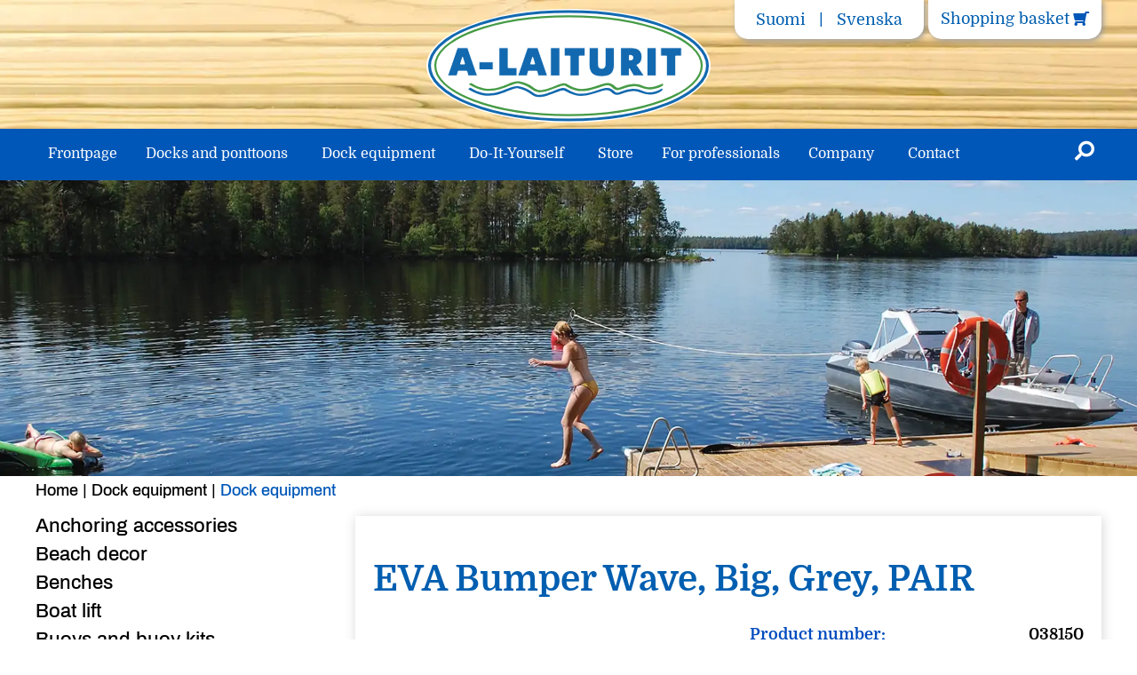

--- FILE ---
content_type: text/html; charset=UTF-8
request_url: https://www.a-laiturit.fi/en/products/eva-bumper-wave-big-grey-pair/
body_size: 35077
content:
<!doctype html>
<html lang="en-US">
<head> <script type="text/javascript">
/* <![CDATA[ */
var gform;gform||(document.addEventListener("gform_main_scripts_loaded",function(){gform.scriptsLoaded=!0}),document.addEventListener("gform/theme/scripts_loaded",function(){gform.themeScriptsLoaded=!0}),window.addEventListener("DOMContentLoaded",function(){gform.domLoaded=!0}),gform={domLoaded:!1,scriptsLoaded:!1,themeScriptsLoaded:!1,isFormEditor:()=>"function"==typeof InitializeEditor,callIfLoaded:function(o){return!(!gform.domLoaded||!gform.scriptsLoaded||!gform.themeScriptsLoaded&&!gform.isFormEditor()||(gform.isFormEditor()&&console.warn("The use of gform.initializeOnLoaded() is deprecated in the form editor context and will be removed in Gravity Forms 3.1."),o(),0))},initializeOnLoaded:function(o){gform.callIfLoaded(o)||(document.addEventListener("gform_main_scripts_loaded",()=>{gform.scriptsLoaded=!0,gform.callIfLoaded(o)}),document.addEventListener("gform/theme/scripts_loaded",()=>{gform.themeScriptsLoaded=!0,gform.callIfLoaded(o)}),window.addEventListener("DOMContentLoaded",()=>{gform.domLoaded=!0,gform.callIfLoaded(o)}))},hooks:{action:{},filter:{}},addAction:function(o,r,e,t){gform.addHook("action",o,r,e,t)},addFilter:function(o,r,e,t){gform.addHook("filter",o,r,e,t)},doAction:function(o){gform.doHook("action",o,arguments)},applyFilters:function(o){return gform.doHook("filter",o,arguments)},removeAction:function(o,r){gform.removeHook("action",o,r)},removeFilter:function(o,r,e){gform.removeHook("filter",o,r,e)},addHook:function(o,r,e,t,n){null==gform.hooks[o][r]&&(gform.hooks[o][r]=[]);var d=gform.hooks[o][r];null==n&&(n=r+"_"+d.length),gform.hooks[o][r].push({tag:n,callable:e,priority:t=null==t?10:t})},doHook:function(r,o,e){var t;if(e=Array.prototype.slice.call(e,1),null!=gform.hooks[r][o]&&((o=gform.hooks[r][o]).sort(function(o,r){return o.priority-r.priority}),o.forEach(function(o){"function"!=typeof(t=o.callable)&&(t=window[t]),"action"==r?t.apply(null,e):e[0]=t.apply(null,e)})),"filter"==r)return e[0]},removeHook:function(o,r,t,n){var e;null!=gform.hooks[o][r]&&(e=(e=gform.hooks[o][r]).filter(function(o,r,e){return!!(null!=n&&n!=o.tag||null!=t&&t!=o.priority)}),gform.hooks[o][r]=e)}});
/* ]]> */
</script>
<meta charset="UTF-8"><script>if(navigator.userAgent.match(/MSIE|Internet Explorer/i)||navigator.userAgent.match(/Trident\/7\..*?rv:11/i)){var href=document.location.href;if(!href.match(/[?&]nowprocket/)){if(href.indexOf("?")==-1){if(href.indexOf("#")==-1){document.location.href=href+"?nowprocket=1"}else{document.location.href=href.replace("#","?nowprocket=1#")}}else{if(href.indexOf("#")==-1){document.location.href=href+"&nowprocket=1"}else{document.location.href=href.replace("#","&nowprocket=1#")}}}}</script><script>(()=>{class RocketLazyLoadScripts{constructor(){this.v="2.0.4",this.userEvents=["keydown","keyup","mousedown","mouseup","mousemove","mouseover","mouseout","touchmove","touchstart","touchend","touchcancel","wheel","click","dblclick","input"],this.attributeEvents=["onblur","onclick","oncontextmenu","ondblclick","onfocus","onmousedown","onmouseenter","onmouseleave","onmousemove","onmouseout","onmouseover","onmouseup","onmousewheel","onscroll","onsubmit"]}async t(){this.i(),this.o(),/iP(ad|hone)/.test(navigator.userAgent)&&this.h(),this.u(),this.l(this),this.m(),this.k(this),this.p(this),this._(),await Promise.all([this.R(),this.L()]),this.lastBreath=Date.now(),this.S(this),this.P(),this.D(),this.O(),this.M(),await this.C(this.delayedScripts.normal),await this.C(this.delayedScripts.defer),await this.C(this.delayedScripts.async),await this.T(),await this.F(),await this.j(),await this.A(),window.dispatchEvent(new Event("rocket-allScriptsLoaded")),this.everythingLoaded=!0,this.lastTouchEnd&&await new Promise(t=>setTimeout(t,500-Date.now()+this.lastTouchEnd)),this.I(),this.H(),this.U(),this.W()}i(){this.CSPIssue=sessionStorage.getItem("rocketCSPIssue"),document.addEventListener("securitypolicyviolation",t=>{this.CSPIssue||"script-src-elem"!==t.violatedDirective||"data"!==t.blockedURI||(this.CSPIssue=!0,sessionStorage.setItem("rocketCSPIssue",!0))},{isRocket:!0})}o(){window.addEventListener("pageshow",t=>{this.persisted=t.persisted,this.realWindowLoadedFired=!0},{isRocket:!0}),window.addEventListener("pagehide",()=>{this.onFirstUserAction=null},{isRocket:!0})}h(){let t;function e(e){t=e}window.addEventListener("touchstart",e,{isRocket:!0}),window.addEventListener("touchend",function i(o){o.changedTouches[0]&&t.changedTouches[0]&&Math.abs(o.changedTouches[0].pageX-t.changedTouches[0].pageX)<10&&Math.abs(o.changedTouches[0].pageY-t.changedTouches[0].pageY)<10&&o.timeStamp-t.timeStamp<200&&(window.removeEventListener("touchstart",e,{isRocket:!0}),window.removeEventListener("touchend",i,{isRocket:!0}),"INPUT"===o.target.tagName&&"text"===o.target.type||(o.target.dispatchEvent(new TouchEvent("touchend",{target:o.target,bubbles:!0})),o.target.dispatchEvent(new MouseEvent("mouseover",{target:o.target,bubbles:!0})),o.target.dispatchEvent(new PointerEvent("click",{target:o.target,bubbles:!0,cancelable:!0,detail:1,clientX:o.changedTouches[0].clientX,clientY:o.changedTouches[0].clientY})),event.preventDefault()))},{isRocket:!0})}q(t){this.userActionTriggered||("mousemove"!==t.type||this.firstMousemoveIgnored?"keyup"===t.type||"mouseover"===t.type||"mouseout"===t.type||(this.userActionTriggered=!0,this.onFirstUserAction&&this.onFirstUserAction()):this.firstMousemoveIgnored=!0),"click"===t.type&&t.preventDefault(),t.stopPropagation(),t.stopImmediatePropagation(),"touchstart"===this.lastEvent&&"touchend"===t.type&&(this.lastTouchEnd=Date.now()),"click"===t.type&&(this.lastTouchEnd=0),this.lastEvent=t.type,t.composedPath&&t.composedPath()[0].getRootNode()instanceof ShadowRoot&&(t.rocketTarget=t.composedPath()[0]),this.savedUserEvents.push(t)}u(){this.savedUserEvents=[],this.userEventHandler=this.q.bind(this),this.userEvents.forEach(t=>window.addEventListener(t,this.userEventHandler,{passive:!1,isRocket:!0})),document.addEventListener("visibilitychange",this.userEventHandler,{isRocket:!0})}U(){this.userEvents.forEach(t=>window.removeEventListener(t,this.userEventHandler,{passive:!1,isRocket:!0})),document.removeEventListener("visibilitychange",this.userEventHandler,{isRocket:!0}),this.savedUserEvents.forEach(t=>{(t.rocketTarget||t.target).dispatchEvent(new window[t.constructor.name](t.type,t))})}m(){const t="return false",e=Array.from(this.attributeEvents,t=>"data-rocket-"+t),i="["+this.attributeEvents.join("],[")+"]",o="[data-rocket-"+this.attributeEvents.join("],[data-rocket-")+"]",s=(e,i,o)=>{o&&o!==t&&(e.setAttribute("data-rocket-"+i,o),e["rocket"+i]=new Function("event",o),e.setAttribute(i,t))};new MutationObserver(t=>{for(const n of t)"attributes"===n.type&&(n.attributeName.startsWith("data-rocket-")||this.everythingLoaded?n.attributeName.startsWith("data-rocket-")&&this.everythingLoaded&&this.N(n.target,n.attributeName.substring(12)):s(n.target,n.attributeName,n.target.getAttribute(n.attributeName))),"childList"===n.type&&n.addedNodes.forEach(t=>{if(t.nodeType===Node.ELEMENT_NODE)if(this.everythingLoaded)for(const i of[t,...t.querySelectorAll(o)])for(const t of i.getAttributeNames())e.includes(t)&&this.N(i,t.substring(12));else for(const e of[t,...t.querySelectorAll(i)])for(const t of e.getAttributeNames())this.attributeEvents.includes(t)&&s(e,t,e.getAttribute(t))})}).observe(document,{subtree:!0,childList:!0,attributeFilter:[...this.attributeEvents,...e]})}I(){this.attributeEvents.forEach(t=>{document.querySelectorAll("[data-rocket-"+t+"]").forEach(e=>{this.N(e,t)})})}N(t,e){const i=t.getAttribute("data-rocket-"+e);i&&(t.setAttribute(e,i),t.removeAttribute("data-rocket-"+e))}k(t){Object.defineProperty(HTMLElement.prototype,"onclick",{get(){return this.rocketonclick||null},set(e){this.rocketonclick=e,this.setAttribute(t.everythingLoaded?"onclick":"data-rocket-onclick","this.rocketonclick(event)")}})}S(t){function e(e,i){let o=e[i];e[i]=null,Object.defineProperty(e,i,{get:()=>o,set(s){t.everythingLoaded?o=s:e["rocket"+i]=o=s}})}e(document,"onreadystatechange"),e(window,"onload"),e(window,"onpageshow");try{Object.defineProperty(document,"readyState",{get:()=>t.rocketReadyState,set(e){t.rocketReadyState=e},configurable:!0}),document.readyState="loading"}catch(t){console.log("WPRocket DJE readyState conflict, bypassing")}}l(t){this.originalAddEventListener=EventTarget.prototype.addEventListener,this.originalRemoveEventListener=EventTarget.prototype.removeEventListener,this.savedEventListeners=[],EventTarget.prototype.addEventListener=function(e,i,o){o&&o.isRocket||!t.B(e,this)&&!t.userEvents.includes(e)||t.B(e,this)&&!t.userActionTriggered||e.startsWith("rocket-")||t.everythingLoaded?t.originalAddEventListener.call(this,e,i,o):(t.savedEventListeners.push({target:this,remove:!1,type:e,func:i,options:o}),"mouseenter"!==e&&"mouseleave"!==e||t.originalAddEventListener.call(this,e,t.savedUserEvents.push,o))},EventTarget.prototype.removeEventListener=function(e,i,o){o&&o.isRocket||!t.B(e,this)&&!t.userEvents.includes(e)||t.B(e,this)&&!t.userActionTriggered||e.startsWith("rocket-")||t.everythingLoaded?t.originalRemoveEventListener.call(this,e,i,o):t.savedEventListeners.push({target:this,remove:!0,type:e,func:i,options:o})}}J(t,e){this.savedEventListeners=this.savedEventListeners.filter(i=>{let o=i.type,s=i.target||window;return e!==o||t!==s||(this.B(o,s)&&(i.type="rocket-"+o),this.$(i),!1)})}H(){EventTarget.prototype.addEventListener=this.originalAddEventListener,EventTarget.prototype.removeEventListener=this.originalRemoveEventListener,this.savedEventListeners.forEach(t=>this.$(t))}$(t){t.remove?this.originalRemoveEventListener.call(t.target,t.type,t.func,t.options):this.originalAddEventListener.call(t.target,t.type,t.func,t.options)}p(t){let e;function i(e){return t.everythingLoaded?e:e.split(" ").map(t=>"load"===t||t.startsWith("load.")?"rocket-jquery-load":t).join(" ")}function o(o){function s(e){const s=o.fn[e];o.fn[e]=o.fn.init.prototype[e]=function(){return this[0]===window&&t.userActionTriggered&&("string"==typeof arguments[0]||arguments[0]instanceof String?arguments[0]=i(arguments[0]):"object"==typeof arguments[0]&&Object.keys(arguments[0]).forEach(t=>{const e=arguments[0][t];delete arguments[0][t],arguments[0][i(t)]=e})),s.apply(this,arguments),this}}if(o&&o.fn&&!t.allJQueries.includes(o)){const e={DOMContentLoaded:[],"rocket-DOMContentLoaded":[]};for(const t in e)document.addEventListener(t,()=>{e[t].forEach(t=>t())},{isRocket:!0});o.fn.ready=o.fn.init.prototype.ready=function(i){function s(){parseInt(o.fn.jquery)>2?setTimeout(()=>i.bind(document)(o)):i.bind(document)(o)}return"function"==typeof i&&(t.realDomReadyFired?!t.userActionTriggered||t.fauxDomReadyFired?s():e["rocket-DOMContentLoaded"].push(s):e.DOMContentLoaded.push(s)),o([])},s("on"),s("one"),s("off"),t.allJQueries.push(o)}e=o}t.allJQueries=[],o(window.jQuery),Object.defineProperty(window,"jQuery",{get:()=>e,set(t){o(t)}})}P(){const t=new Map;document.write=document.writeln=function(e){const i=document.currentScript,o=document.createRange(),s=i.parentElement;let n=t.get(i);void 0===n&&(n=i.nextSibling,t.set(i,n));const c=document.createDocumentFragment();o.setStart(c,0),c.appendChild(o.createContextualFragment(e)),s.insertBefore(c,n)}}async R(){return new Promise(t=>{this.userActionTriggered?t():this.onFirstUserAction=t})}async L(){return new Promise(t=>{document.addEventListener("DOMContentLoaded",()=>{this.realDomReadyFired=!0,t()},{isRocket:!0})})}async j(){return this.realWindowLoadedFired?Promise.resolve():new Promise(t=>{window.addEventListener("load",t,{isRocket:!0})})}M(){this.pendingScripts=[];this.scriptsMutationObserver=new MutationObserver(t=>{for(const e of t)e.addedNodes.forEach(t=>{"SCRIPT"!==t.tagName||t.noModule||t.isWPRocket||this.pendingScripts.push({script:t,promise:new Promise(e=>{const i=()=>{const i=this.pendingScripts.findIndex(e=>e.script===t);i>=0&&this.pendingScripts.splice(i,1),e()};t.addEventListener("load",i,{isRocket:!0}),t.addEventListener("error",i,{isRocket:!0}),setTimeout(i,1e3)})})})}),this.scriptsMutationObserver.observe(document,{childList:!0,subtree:!0})}async F(){await this.X(),this.pendingScripts.length?(await this.pendingScripts[0].promise,await this.F()):this.scriptsMutationObserver.disconnect()}D(){this.delayedScripts={normal:[],async:[],defer:[]},document.querySelectorAll("script[type$=rocketlazyloadscript]").forEach(t=>{t.hasAttribute("data-rocket-src")?t.hasAttribute("async")&&!1!==t.async?this.delayedScripts.async.push(t):t.hasAttribute("defer")&&!1!==t.defer||"module"===t.getAttribute("data-rocket-type")?this.delayedScripts.defer.push(t):this.delayedScripts.normal.push(t):this.delayedScripts.normal.push(t)})}async _(){await this.L();let t=[];document.querySelectorAll("script[type$=rocketlazyloadscript][data-rocket-src]").forEach(e=>{let i=e.getAttribute("data-rocket-src");if(i&&!i.startsWith("data:")){i.startsWith("//")&&(i=location.protocol+i);try{const o=new URL(i).origin;o!==location.origin&&t.push({src:o,crossOrigin:e.crossOrigin||"module"===e.getAttribute("data-rocket-type")})}catch(t){}}}),t=[...new Map(t.map(t=>[JSON.stringify(t),t])).values()],this.Y(t,"preconnect")}async G(t){if(await this.K(),!0!==t.noModule||!("noModule"in HTMLScriptElement.prototype))return new Promise(e=>{let i;function o(){(i||t).setAttribute("data-rocket-status","executed"),e()}try{if(navigator.userAgent.includes("Firefox/")||""===navigator.vendor||this.CSPIssue)i=document.createElement("script"),[...t.attributes].forEach(t=>{let e=t.nodeName;"type"!==e&&("data-rocket-type"===e&&(e="type"),"data-rocket-src"===e&&(e="src"),i.setAttribute(e,t.nodeValue))}),t.text&&(i.text=t.text),t.nonce&&(i.nonce=t.nonce),i.hasAttribute("src")?(i.addEventListener("load",o,{isRocket:!0}),i.addEventListener("error",()=>{i.setAttribute("data-rocket-status","failed-network"),e()},{isRocket:!0}),setTimeout(()=>{i.isConnected||e()},1)):(i.text=t.text,o()),i.isWPRocket=!0,t.parentNode.replaceChild(i,t);else{const i=t.getAttribute("data-rocket-type"),s=t.getAttribute("data-rocket-src");i?(t.type=i,t.removeAttribute("data-rocket-type")):t.removeAttribute("type"),t.addEventListener("load",o,{isRocket:!0}),t.addEventListener("error",i=>{this.CSPIssue&&i.target.src.startsWith("data:")?(console.log("WPRocket: CSP fallback activated"),t.removeAttribute("src"),this.G(t).then(e)):(t.setAttribute("data-rocket-status","failed-network"),e())},{isRocket:!0}),s?(t.fetchPriority="high",t.removeAttribute("data-rocket-src"),t.src=s):t.src="data:text/javascript;base64,"+window.btoa(unescape(encodeURIComponent(t.text)))}}catch(i){t.setAttribute("data-rocket-status","failed-transform"),e()}});t.setAttribute("data-rocket-status","skipped")}async C(t){const e=t.shift();return e?(e.isConnected&&await this.G(e),this.C(t)):Promise.resolve()}O(){this.Y([...this.delayedScripts.normal,...this.delayedScripts.defer,...this.delayedScripts.async],"preload")}Y(t,e){this.trash=this.trash||[];let i=!0;var o=document.createDocumentFragment();t.forEach(t=>{const s=t.getAttribute&&t.getAttribute("data-rocket-src")||t.src;if(s&&!s.startsWith("data:")){const n=document.createElement("link");n.href=s,n.rel=e,"preconnect"!==e&&(n.as="script",n.fetchPriority=i?"high":"low"),t.getAttribute&&"module"===t.getAttribute("data-rocket-type")&&(n.crossOrigin=!0),t.crossOrigin&&(n.crossOrigin=t.crossOrigin),t.integrity&&(n.integrity=t.integrity),t.nonce&&(n.nonce=t.nonce),o.appendChild(n),this.trash.push(n),i=!1}}),document.head.appendChild(o)}W(){this.trash.forEach(t=>t.remove())}async T(){try{document.readyState="interactive"}catch(t){}this.fauxDomReadyFired=!0;try{await this.K(),this.J(document,"readystatechange"),document.dispatchEvent(new Event("rocket-readystatechange")),await this.K(),document.rocketonreadystatechange&&document.rocketonreadystatechange(),await this.K(),this.J(document,"DOMContentLoaded"),document.dispatchEvent(new Event("rocket-DOMContentLoaded")),await this.K(),this.J(window,"DOMContentLoaded"),window.dispatchEvent(new Event("rocket-DOMContentLoaded"))}catch(t){console.error(t)}}async A(){try{document.readyState="complete"}catch(t){}try{await this.K(),this.J(document,"readystatechange"),document.dispatchEvent(new Event("rocket-readystatechange")),await this.K(),document.rocketonreadystatechange&&document.rocketonreadystatechange(),await this.K(),this.J(window,"load"),window.dispatchEvent(new Event("rocket-load")),await this.K(),window.rocketonload&&window.rocketonload(),await this.K(),this.allJQueries.forEach(t=>t(window).trigger("rocket-jquery-load")),await this.K(),this.J(window,"pageshow");const t=new Event("rocket-pageshow");t.persisted=this.persisted,window.dispatchEvent(t),await this.K(),window.rocketonpageshow&&window.rocketonpageshow({persisted:this.persisted})}catch(t){console.error(t)}}async K(){Date.now()-this.lastBreath>45&&(await this.X(),this.lastBreath=Date.now())}async X(){return document.hidden?new Promise(t=>setTimeout(t)):new Promise(t=>requestAnimationFrame(t))}B(t,e){return e===document&&"readystatechange"===t||(e===document&&"DOMContentLoaded"===t||(e===window&&"DOMContentLoaded"===t||(e===window&&"load"===t||e===window&&"pageshow"===t)))}static run(){(new RocketLazyLoadScripts).t()}}RocketLazyLoadScripts.run()})();</script>


	<meta name="msvalidate.01" content="16A897BB508C881AB4F440C777CA83BD" />
	<meta name="theme-color" content="#000000">
	
	<meta name="viewport" content="width=device-width, initial-scale=1">
	<link rel="profile" href="https://gmpg.org/xfn/11">



<!-- Facebook Pixel Code -->
<script type="text/plain" data-service="facebook" data-category="marketing">
!function(f,b,e,v,n,t,s)
{if(f.fbq)return;n=f.fbq=function(){n.callMethod?
n.callMethod.apply(n,arguments):n.queue.push(arguments)};
if(!f._fbq)f._fbq=n;n.push=n;n.loaded=!0;n.version='2.0';
n.queue=[];t=b.createElement(e);t.async=!0;
t.src=v;s=b.getElementsByTagName(e)[0];
s.parentNode.insertBefore(t,s)}(window, document,'script',
'https://connect.facebook.net/en_US/fbevents.js');
fbq('init', '1617023838487052');
fbq('track', 'PageView');
</script>
<noscript><img height="1" width="1" style="display:none"
src="https://www.facebook.com/tr?id=1617023838487052&ev=PageView&noscript=1"
/></noscript>
<!-- End Facebook Pixel Code -->  

	<meta name='robots' content='index, follow, max-image-preview:large, max-snippet:-1, max-video-preview:-1' />

	<title>EVA Bumper Wave, Big, Grey, PAIR - A-Laiturit</title>
<style id="rocket-critical-css">ul{box-sizing:border-box}:root{--wp--preset--font-size--normal:16px;--wp--preset--font-size--huge:42px}.screen-reader-text{border:0;clip-path:inset(50%);height:1px;margin:-1px;overflow:hidden;padding:0;position:absolute;width:1px;word-wrap:normal!important}:root{--woocommerce:#720eec;--wc-green:#7ad03a;--wc-red:#a00;--wc-orange:#ffba00;--wc-blue:#2ea2cc;--wc-primary:#720eec;--wc-primary-text:#fcfbfe;--wc-secondary:#e9e6ed;--wc-secondary-text:#515151;--wc-highlight:#958e09;--wc-highligh-text:white;--wc-content-bg:#fff;--wc-subtext:#767676;--wc-form-border-color:rgba(32, 7, 7, 0.8);--wc-form-border-radius:4px;--wc-form-border-width:1px}.woocommerce img,.woocommerce-page img{height:auto;max-width:100%}:root{--woocommerce:#720eec;--wc-green:#7ad03a;--wc-red:#a00;--wc-orange:#ffba00;--wc-blue:#2ea2cc;--wc-primary:#720eec;--wc-primary-text:#fcfbfe;--wc-secondary:#e9e6ed;--wc-secondary-text:#515151;--wc-highlight:#958e09;--wc-highligh-text:white;--wc-content-bg:#fff;--wc-subtext:#767676;--wc-form-border-color:rgba(32, 7, 7, 0.8);--wc-form-border-radius:4px;--wc-form-border-width:1px}.screen-reader-text{clip:rect(1px,1px,1px,1px);height:1px;overflow:hidden;position:absolute!important;width:1px;word-wrap:normal!important}.woocommerce div.product{margin-bottom:0;position:relative}.wpml-ls-legacy-list-horizontal{border:1px solid transparent;padding:7px;clear:both}.wpml-ls-legacy-list-horizontal>ul{padding:0;margin:0!important;list-style-type:none}.wpml-ls-legacy-list-horizontal .wpml-ls-item{padding:0;margin:0;list-style-type:none;display:inline-block}.wpml-ls-legacy-list-horizontal a{display:block;text-decoration:none;padding:5px 10px 6px;line-height:1}.wpml-ls-legacy-list-horizontal a span{vertical-align:middle}.fl-builder-content *,.fl-builder-content *:before,.fl-builder-content *:after{-webkit-box-sizing:border-box;-moz-box-sizing:border-box;box-sizing:border-box}.fl-row:before,.fl-row:after,.fl-row-content:before,.fl-row-content:after,.fl-col-group:before,.fl-col-group:after,.fl-col:before,.fl-col:after,.fl-module:not([data-accepts]):before,.fl-module:not([data-accepts]):after,.fl-module-content:before,.fl-module-content:after{display:table;content:" "}.fl-row:after,.fl-row-content:after,.fl-col-group:after,.fl-col:after,.fl-module:not([data-accepts]):after,.fl-module-content:after{clear:both}.fl-row,.fl-row-content{margin-left:auto;margin-right:auto;min-width:0}.fl-row-content-wrap{position:relative}.fl-row-default-height .fl-row-content-wrap{display:-webkit-box;display:-webkit-flex;display:-ms-flexbox;display:flex;min-height:100vh}.fl-row-default-height .fl-row-content-wrap{min-height:0}.fl-row-default-height .fl-row-content{-webkit-box-flex:1 1 auto;-moz-box-flex:1 1 auto;-webkit-flex:1 1 auto;-ms-flex:1 1 auto;flex:1 1 auto}.fl-row-default-height.fl-row-align-center .fl-row-content-wrap{-webkit-align-items:center;-webkit-box-align:center;-webkit-box-pack:center;-webkit-justify-content:center;-ms-flex-align:center;-ms-flex-pack:center;justify-content:center;align-items:center}.fl-col{float:left;min-height:1px}.fl-module img{max-width:100%}.fl-photo{line-height:0;position:relative}.fl-photo-align-center{text-align:center}.fl-photo-content{display:inline-block;line-height:0;position:relative;max-width:100%}.fl-photo-content img{display:inline;height:auto;max-width:100%}@media (max-width:767px){.fl-row-content-wrap{background-attachment:scroll!important}.fl-col{clear:both;float:none;margin-left:auto;margin-right:auto;width:auto!important}.fl-col-small:not(.fl-col-small-full-width){max-width:400px}.fl-row[data-node] .fl-row-content-wrap{margin:0;padding-left:0;padding-right:0}.fl-col[data-node] .fl-col-content{margin:0;padding-left:0;padding-right:0}}.fl-col-content{display:flex;flex-direction:column;margin-top:0px;margin-right:0px;margin-bottom:0px;margin-left:0px;padding-top:0px;padding-right:0px;padding-bottom:0px;padding-left:0px}.fl-row-fixed-width{max-width:1200px}.fl-row-content-wrap{margin-top:0px;margin-right:0px;margin-bottom:0px;margin-left:0px;padding-top:15px;padding-right:15px;padding-bottom:15px;padding-left:15px}.fl-module-content{margin-top:15px;margin-right:15px;margin-bottom:15px;margin-left:15px}.fl-node-5c333429c4617 .fl-row-content{max-width:1920px}.fl-node-5c333429c4617>.fl-row-content-wrap{padding-top:0px;padding-right:0px;padding-bottom:0px;padding-left:0px}.fl-node-5bc73a1f2dd0b>.fl-row-content-wrap{padding-top:0px;padding-bottom:30px}.fl-node-5bc73a1f2dd0d{width:30%}.fl-node-5bc73a1f2dd10{width:100%}.fl-node-5c3333a3031a5{width:100%}.fl-node-5bc73a1f2dd0e{width:70%}.fl-node-5bc73a1f2dd11>.fl-module-content{margin-top:0px}@media (max-width:767px){.fl-photo-content,.fl-photo-img{max-width:100%}}.fl-node-5c3333a3031a6,.fl-node-5c3333a3031a6 .fl-photo{text-align:center}.fl-node-5c3333a3031a6>.fl-module-content{margin-top:0px;margin-right:0px;margin-bottom:0px;margin-left:0px}html{line-height:1.15;-webkit-text-size-adjust:100%}body{margin:0}h1{font-size:2em;margin:0.67em 0}a{background-color:transparent}img{border-style:none}button,input{font-family:inherit;font-size:100%;line-height:1.15;margin:0}button,input{overflow:visible}button{text-transform:none}button,[type="submit"]{-webkit-appearance:button}button::-moz-focus-inner,[type="submit"]::-moz-focus-inner{border-style:none;padding:0}button:-moz-focusring,[type="submit"]:-moz-focusring{outline:1px dotted ButtonText}[type="checkbox"]{box-sizing:border-box;padding:0}[type="search"]{-webkit-appearance:textfield;outline-offset:-2px}[type="search"]::-webkit-search-decoration{-webkit-appearance:none}::-webkit-file-upload-button{-webkit-appearance:button;font:inherit}details{display:block}summary{display:list-item}body,button,input{color:#404040;font-family:sans-serif;font-size:16px;font-size:1rem;line-height:1.5}h1{clear:both}p{margin-bottom:1.5em}i{font-style:italic}html{box-sizing:border-box}*,*:before,*:after{box-sizing:inherit}body{background:#fff}ul{margin:0 0 1.5em 3em}ul{list-style:disc}li>ul{margin-bottom:0;margin-left:1.5em}img{height:auto;max-width:100%}button,input[type="submit"]{border:1px solid;border-color:#ccc #ccc #bbb;border-radius:3px;background:#e6e6e6;color:rgba(0,0,0,0.8);font-size:12px;font-size:0.75rem;line-height:1;padding:.6em 1em .4em}input[type="search"]{color:#666;border:1px solid #ccc;border-radius:3px;padding:3px}.screen-reader-text{border:0;clip:rect(1px,1px,1px,1px);clip-path:inset(50%);height:1px;margin:-1px;overflow:hidden;padding:0;position:absolute!important;width:1px;word-wrap:normal!important}.site-header:before,.site-header:after,.site-content:before,.site-content:after{content:"";display:table;table-layout:fixed}.site-header:after,.site-content:after{clear:both}.widget{margin:0 0 1.5em}.fa,.fas{-moz-osx-font-smoothing:grayscale;-webkit-font-smoothing:antialiased;display:inline-block;font-style:normal;font-variant:normal;text-rendering:auto;line-height:1}.fa-angle-up:before{content:"\f106"}.fa-minus:before{content:"\f068"}.fa-plus:before{content:"\f067"}.fa-search:before{content:"\f002"}.fa-shopping-cart:before{content:"\f07a"}.fa-times:before{content:"\f00d"}@font-face{font-display:swap;font-family:'FontAwesome';font-style:normal;font-weight:900;src:url(https://www.a-laiturit.fi/wp-content/themes/alaiturit/assets/fonts/fontawesome/webfonts/fa-solid-900.eot);src:url(https://www.a-laiturit.fi/wp-content/themes/alaiturit/assets/fonts/fontawesome/webfonts/fa-solid-900.eot?#iefix) format("embedded-opentype"),url(https://www.a-laiturit.fi/wp-content/themes/alaiturit/assets/fonts/fontawesome/webfonts/fa-solid-900.woff2) format("woff2"),url(https://www.a-laiturit.fi/wp-content/themes/alaiturit/assets/fonts/fontawesome/webfonts/fa-solid-900.woff) format("woff"),url(https://www.a-laiturit.fi/wp-content/themes/alaiturit/assets/fonts/fontawesome/webfonts/fa-solid-900.ttf) format("truetype"),url(https://www.a-laiturit.fi/wp-content/themes/alaiturit/assets/fonts/fontawesome/webfonts/fa-solid-900.svg#fontawesome) format("svg")}.fa,.fas{font-family:'FontAwesome';font-weight:900}@font-face{font-display:swap;font-family:'Archivo Narrow';font-style:normal;font-weight:400;src:url(https://www.a-laiturit.fi/wp-content/themes/alaiturit/assets/fonts/archivo-narrow/archivo-narrow-v11-latin-regular.eot);src:local('Archivo Narrow Regular'),local('ArchivoNarrow-Regular'),url(https://www.a-laiturit.fi/wp-content/themes/alaiturit/assets/fonts/archivo-narrow/archivo-narrow-v11-latin-regular.eot?#iefix) format('embedded-opentype'),url(https://www.a-laiturit.fi/wp-content/themes/alaiturit/assets/fonts/archivo-narrow/archivo-narrow-v11-latin-regular.woff2) format('woff2'),url(https://www.a-laiturit.fi/wp-content/themes/alaiturit/assets/fonts/archivo-narrow/archivo-narrow-v11-latin-regular.woff) format('woff'),url(https://www.a-laiturit.fi/wp-content/themes/alaiturit/assets/fonts/archivo-narrow/archivo-narrow-v11-latin-regular.ttf) format('truetype'),url(https://www.a-laiturit.fi/wp-content/themes/alaiturit/assets/fonts/archivo-narrow/archivo-narrow-v11-latin-regular.svg#ArchivoNarrow) format('svg')}@font-face{font-display:swap;font-family:'Archivo Narrow';font-style:italic;font-weight:400;src:url(https://www.a-laiturit.fi/wp-content/themes/alaiturit/assets/fonts/archivo-narrow/archivo-narrow-v11-latin-italic.eot);src:local('Archivo Narrow Italic'),local('ArchivoNarrow-Italic'),url(https://www.a-laiturit.fi/wp-content/themes/alaiturit/assets/fonts/archivo-narrow/archivo-narrow-v11-latin-italic.eot?#iefix) format('embedded-opentype'),url(https://www.a-laiturit.fi/wp-content/themes/alaiturit/assets/fonts/archivo-narrow/archivo-narrow-v11-latin-italic.woff2) format('woff2'),url(https://www.a-laiturit.fi/wp-content/themes/alaiturit/assets/fonts/archivo-narrow/archivo-narrow-v11-latin-italic.woff) format('woff'),url(https://www.a-laiturit.fi/wp-content/themes/alaiturit/assets/fonts/archivo-narrow/archivo-narrow-v11-latin-italic.ttf) format('truetype'),url(https://www.a-laiturit.fi/wp-content/themes/alaiturit/assets/fonts/archivo-narrow/archivo-narrow-v11-latin-italic.svg#ArchivoNarrow) format('svg')}@font-face{font-display:swap;font-family:'Archivo Narrow';font-style:normal;font-weight:500;src:url(https://www.a-laiturit.fi/wp-content/themes/alaiturit/assets/fonts/archivo-narrow/archivo-narrow-v11-latin-500.eot);src:local('Archivo Narrow Medium'),local('ArchivoNarrow-Medium'),url(https://www.a-laiturit.fi/wp-content/themes/alaiturit/assets/fonts/archivo-narrow/archivo-narrow-v11-latin-500.eot?#iefix) format('embedded-opentype'),url(https://www.a-laiturit.fi/wp-content/themes/alaiturit/assets/fonts/archivo-narrow/archivo-narrow-v11-latin-500.woff2) format('woff2'),url(https://www.a-laiturit.fi/wp-content/themes/alaiturit/assets/fonts/archivo-narrow/archivo-narrow-v11-latin-500.woff) format('woff'),url(https://www.a-laiturit.fi/wp-content/themes/alaiturit/assets/fonts/archivo-narrow/archivo-narrow-v11-latin-500.ttf) format('truetype'),url(https://www.a-laiturit.fi/wp-content/themes/alaiturit/assets/fonts/archivo-narrow/archivo-narrow-v11-latin-500.svg#ArchivoNarrow) format('svg')}@font-face{font-display:swap;font-family:'Archivo Narrow';font-style:italic;font-weight:500;src:url(https://www.a-laiturit.fi/wp-content/themes/alaiturit/assets/fonts/archivo-narrow/archivo-narrow-v11-latin-500italic.eot);src:local('Archivo Narrow Medium Italic'),local('ArchivoNarrow-MediumItalic'),url(https://www.a-laiturit.fi/wp-content/themes/alaiturit/assets/fonts/archivo-narrow/archivo-narrow-v11-latin-500italic.eot?#iefix) format('embedded-opentype'),url(https://www.a-laiturit.fi/wp-content/themes/alaiturit/assets/fonts/archivo-narrow/archivo-narrow-v11-latin-500italic.woff2) format('woff2'),url(https://www.a-laiturit.fi/wp-content/themes/alaiturit/assets/fonts/archivo-narrow/archivo-narrow-v11-latin-500italic.woff) format('woff'),url(https://www.a-laiturit.fi/wp-content/themes/alaiturit/assets/fonts/archivo-narrow/archivo-narrow-v11-latin-500italic.ttf) format('truetype'),url(https://www.a-laiturit.fi/wp-content/themes/alaiturit/assets/fonts/archivo-narrow/archivo-narrow-v11-latin-500italic.svg#ArchivoNarrow) format('svg')}@font-face{font-display:swap;font-family:'Archivo Narrow';font-style:normal;font-weight:600;src:url(https://www.a-laiturit.fi/wp-content/themes/alaiturit/assets/fonts/archivo-narrow/archivo-narrow-v11-latin-600.eot);src:local('Archivo Narrow SemiBold'),local('ArchivoNarrow-SemiBold'),url(https://www.a-laiturit.fi/wp-content/themes/alaiturit/assets/fonts/archivo-narrow/archivo-narrow-v11-latin-600.eot?#iefix) format('embedded-opentype'),url(https://www.a-laiturit.fi/wp-content/themes/alaiturit/assets/fonts/archivo-narrow/archivo-narrow-v11-latin-600.woff2) format('woff2'),url(https://www.a-laiturit.fi/wp-content/themes/alaiturit/assets/fonts/archivo-narrow/archivo-narrow-v11-latin-600.woff) format('woff'),url(https://www.a-laiturit.fi/wp-content/themes/alaiturit/assets/fonts/archivo-narrow/archivo-narrow-v11-latin-600.ttf) format('truetype'),url(https://www.a-laiturit.fi/wp-content/themes/alaiturit/assets/fonts/archivo-narrow/archivo-narrow-v11-latin-600.svg#ArchivoNarrow) format('svg')}@font-face{font-display:swap;font-family:'Archivo Narrow';font-style:italic;font-weight:600;src:url(https://www.a-laiturit.fi/wp-content/themes/alaiturit/assets/fonts/archivo-narrow/archivo-narrow-v11-latin-600italic.eot);src:local('Archivo Narrow SemiBold Italic'),local('ArchivoNarrow-SemiBoldItalic'),url(https://www.a-laiturit.fi/wp-content/themes/alaiturit/assets/fonts/archivo-narrow/archivo-narrow-v11-latin-600italic.eot?#iefix) format('embedded-opentype'),url(https://www.a-laiturit.fi/wp-content/themes/alaiturit/assets/fonts/archivo-narrow/archivo-narrow-v11-latin-600italic.woff2) format('woff2'),url(https://www.a-laiturit.fi/wp-content/themes/alaiturit/assets/fonts/archivo-narrow/archivo-narrow-v11-latin-600italic.woff) format('woff'),url(https://www.a-laiturit.fi/wp-content/themes/alaiturit/assets/fonts/archivo-narrow/archivo-narrow-v11-latin-600italic.ttf) format('truetype'),url(https://www.a-laiturit.fi/wp-content/themes/alaiturit/assets/fonts/archivo-narrow/archivo-narrow-v11-latin-600italic.svg#ArchivoNarrow) format('svg')}@font-face{font-display:swap;font-family:'Archivo Narrow';font-style:normal;font-weight:700;src:url(https://www.a-laiturit.fi/wp-content/themes/alaiturit/assets/fonts/archivo-narrow/archivo-narrow-v11-latin-700.eot);src:local('Archivo Narrow Bold'),local('ArchivoNarrow-Bold'),url(https://www.a-laiturit.fi/wp-content/themes/alaiturit/assets/fonts/archivo-narrow/archivo-narrow-v11-latin-700.eot?#iefix) format('embedded-opentype'),url(https://www.a-laiturit.fi/wp-content/themes/alaiturit/assets/fonts/archivo-narrow/archivo-narrow-v11-latin-700.woff2) format('woff2'),url(https://www.a-laiturit.fi/wp-content/themes/alaiturit/assets/fonts/archivo-narrow/archivo-narrow-v11-latin-700.woff) format('woff'),url(https://www.a-laiturit.fi/wp-content/themes/alaiturit/assets/fonts/archivo-narrow/archivo-narrow-v11-latin-700.ttf) format('truetype'),url(https://www.a-laiturit.fi/wp-content/themes/alaiturit/assets/fonts/archivo-narrow/archivo-narrow-v11-latin-700.svg#ArchivoNarrow) format('svg')}@font-face{font-display:swap;font-family:'Archivo Narrow';font-style:italic;font-weight:700;src:url(https://www.a-laiturit.fi/wp-content/themes/alaiturit/assets/fonts/archivo-narrow/archivo-narrow-v11-latin-700italic.eot);src:local('Archivo Narrow Bold Italic'),local('ArchivoNarrow-BoldItalic'),url(https://www.a-laiturit.fi/wp-content/themes/alaiturit/assets/fonts/archivo-narrow/archivo-narrow-v11-latin-700italic.eot?#iefix) format('embedded-opentype'),url(https://www.a-laiturit.fi/wp-content/themes/alaiturit/assets/fonts/archivo-narrow/archivo-narrow-v11-latin-700italic.woff2) format('woff2'),url(https://www.a-laiturit.fi/wp-content/themes/alaiturit/assets/fonts/archivo-narrow/archivo-narrow-v11-latin-700italic.woff) format('woff'),url(https://www.a-laiturit.fi/wp-content/themes/alaiturit/assets/fonts/archivo-narrow/archivo-narrow-v11-latin-700italic.ttf) format('truetype'),url(https://www.a-laiturit.fi/wp-content/themes/alaiturit/assets/fonts/archivo-narrow/archivo-narrow-v11-latin-700italic.svg#ArchivoNarrow) format('svg')}@font-face{font-display:swap;font-family:'Archivo';font-style:normal;font-weight:400;src:url(https://www.a-laiturit.fi/wp-content/themes/alaiturit/assets/fonts/archivo/archivo-v6-latin-regular.eot);src:local('Archivo Regular'),local('Archivo-Regular'),url(https://www.a-laiturit.fi/wp-content/themes/alaiturit/assets/fonts/archivo/archivo-v6-latin-regular.eot?#iefix) format('embedded-opentype'),url(https://www.a-laiturit.fi/wp-content/themes/alaiturit/assets/fonts/archivo/archivo-v6-latin-regular.woff2) format('woff2'),url(https://www.a-laiturit.fi/wp-content/themes/alaiturit/assets/fonts/archivo/archivo-v6-latin-regular.woff) format('woff'),url(https://www.a-laiturit.fi/wp-content/themes/alaiturit/assets/fonts/archivo/archivo-v6-latin-regular.ttf) format('truetype'),url(https://www.a-laiturit.fi/wp-content/themes/alaiturit/assets/fonts/archivo/archivo-v6-latin-regular.svg#Archivo) format('svg')}@font-face{font-display:swap;font-family:'Archivo';font-style:italic;font-weight:400;src:url(https://www.a-laiturit.fi/wp-content/themes/alaiturit/assets/fonts/archivo/archivo-v6-latin-italic.eot);src:local('Archivo Italic'),local('Archivo-Italic'),url(https://www.a-laiturit.fi/wp-content/themes/alaiturit/assets/fonts/archivo/archivo-v6-latin-italic.eot?#iefix) format('embedded-opentype'),url(https://www.a-laiturit.fi/wp-content/themes/alaiturit/assets/fonts/archivo/archivo-v6-latin-italic.woff2) format('woff2'),url(https://www.a-laiturit.fi/wp-content/themes/alaiturit/assets/fonts/archivo/archivo-v6-latin-italic.woff) format('woff'),url(https://www.a-laiturit.fi/wp-content/themes/alaiturit/assets/fonts/archivo/archivo-v6-latin-italic.ttf) format('truetype'),url(https://www.a-laiturit.fi/wp-content/themes/alaiturit/assets/fonts/archivo/archivo-v6-latin-italic.svg#Archivo) format('svg')}@font-face{font-display:swap;font-family:'Archivo';font-style:normal;font-weight:500;src:url(https://www.a-laiturit.fi/wp-content/themes/alaiturit/assets/fonts/archivo/archivo-v6-latin-500.eot);src:local('Archivo Medium'),local('Archivo-Medium'),url(https://www.a-laiturit.fi/wp-content/themes/alaiturit/assets/fonts/archivo/archivo-v6-latin-500.eot?#iefix) format('embedded-opentype'),url(https://www.a-laiturit.fi/wp-content/themes/alaiturit/assets/fonts/archivo/archivo-v6-latin-500.woff2) format('woff2'),url(https://www.a-laiturit.fi/wp-content/themes/alaiturit/assets/fonts/archivo/archivo-v6-latin-500.woff) format('woff'),url(https://www.a-laiturit.fi/wp-content/themes/alaiturit/assets/fonts/archivo/archivo-v6-latin-500.ttf) format('truetype'),url(https://www.a-laiturit.fi/wp-content/themes/alaiturit/assets/fonts/archivo/archivo-v6-latin-500.svg#Archivo) format('svg')}@font-face{font-display:swap;font-family:'Archivo';font-style:italic;font-weight:500;src:url(https://www.a-laiturit.fi/wp-content/themes/alaiturit/assets/fonts/archivo/archivo-v6-latin-500italic.eot);src:local('Archivo Medium Italic'),local('Archivo-MediumItalic'),url(https://www.a-laiturit.fi/wp-content/themes/alaiturit/assets/fonts/archivo/archivo-v6-latin-500italic.eot?#iefix) format('embedded-opentype'),url(https://www.a-laiturit.fi/wp-content/themes/alaiturit/assets/fonts/archivo/archivo-v6-latin-500italic.woff2) format('woff2'),url(https://www.a-laiturit.fi/wp-content/themes/alaiturit/assets/fonts/archivo/archivo-v6-latin-500italic.woff) format('woff'),url(https://www.a-laiturit.fi/wp-content/themes/alaiturit/assets/fonts/archivo/archivo-v6-latin-500italic.ttf) format('truetype'),url(https://www.a-laiturit.fi/wp-content/themes/alaiturit/assets/fonts/archivo/archivo-v6-latin-500italic.svg#Archivo) format('svg')}@font-face{font-display:swap;font-family:'Archivo';font-style:normal;font-weight:600;src:url(https://www.a-laiturit.fi/wp-content/themes/alaiturit/assets/fonts/archivo/archivo-v6-latin-600.eot);src:local('Archivo SemiBold'),local('Archivo-SemiBold'),url(https://www.a-laiturit.fi/wp-content/themes/alaiturit/assets/fonts/archivo/archivo-v6-latin-600.eot?#iefix) format('embedded-opentype'),url(https://www.a-laiturit.fi/wp-content/themes/alaiturit/assets/fonts/archivo/archivo-v6-latin-600.woff2) format('woff2'),url(https://www.a-laiturit.fi/wp-content/themes/alaiturit/assets/fonts/archivo/archivo-v6-latin-600.woff) format('woff'),url(https://www.a-laiturit.fi/wp-content/themes/alaiturit/assets/fonts/archivo/archivo-v6-latin-600.ttf) format('truetype'),url(https://www.a-laiturit.fi/wp-content/themes/alaiturit/assets/fonts/archivo/archivo-v6-latin-600.svg#Archivo) format('svg')}@font-face{font-display:swap;font-family:'Archivo';font-style:italic;font-weight:600;src:url(https://www.a-laiturit.fi/wp-content/themes/alaiturit/assets/fonts/archivo/archivo-v6-latin-600italic.eot);src:local('Archivo SemiBold Italic'),local('Archivo-SemiBoldItalic'),url(https://www.a-laiturit.fi/wp-content/themes/alaiturit/assets/fonts/archivo/archivo-v6-latin-600italic.eot?#iefix) format('embedded-opentype'),url(https://www.a-laiturit.fi/wp-content/themes/alaiturit/assets/fonts/archivo/archivo-v6-latin-600italic.woff2) format('woff2'),url(https://www.a-laiturit.fi/wp-content/themes/alaiturit/assets/fonts/archivo/archivo-v6-latin-600italic.woff) format('woff'),url(https://www.a-laiturit.fi/wp-content/themes/alaiturit/assets/fonts/archivo/archivo-v6-latin-600italic.ttf) format('truetype'),url(https://www.a-laiturit.fi/wp-content/themes/alaiturit/assets/fonts/archivo/archivo-v6-latin-600italic.svg#Archivo) format('svg')}@font-face{font-display:swap;font-family:'Archivo';font-style:normal;font-weight:700;src:url(https://www.a-laiturit.fi/wp-content/themes/alaiturit/assets/fonts/archivo/archivo-v6-latin-700.eot);src:local('Archivo Bold'),local('Archivo-Bold'),url(https://www.a-laiturit.fi/wp-content/themes/alaiturit/assets/fonts/archivo/archivo-v6-latin-700.eot?#iefix) format('embedded-opentype'),url(https://www.a-laiturit.fi/wp-content/themes/alaiturit/assets/fonts/archivo/archivo-v6-latin-700.woff2) format('woff2'),url(https://www.a-laiturit.fi/wp-content/themes/alaiturit/assets/fonts/archivo/archivo-v6-latin-700.woff) format('woff'),url(https://www.a-laiturit.fi/wp-content/themes/alaiturit/assets/fonts/archivo/archivo-v6-latin-700.ttf) format('truetype'),url(https://www.a-laiturit.fi/wp-content/themes/alaiturit/assets/fonts/archivo/archivo-v6-latin-700.svg#Archivo) format('svg')}@font-face{font-display:swap;font-family:'Archivo';font-style:italic;font-weight:700;src:url(https://www.a-laiturit.fi/wp-content/themes/alaiturit/assets/fonts/archivo/archivo-v6-latin-700italic.eot);src:local('Archivo Bold Italic'),local('Archivo-BoldItalic'),url(https://www.a-laiturit.fi/wp-content/themes/alaiturit/assets/fonts/archivo/archivo-v6-latin-700italic.eot?#iefix) format('embedded-opentype'),url(https://www.a-laiturit.fi/wp-content/themes/alaiturit/assets/fonts/archivo/archivo-v6-latin-700italic.woff2) format('woff2'),url(https://www.a-laiturit.fi/wp-content/themes/alaiturit/assets/fonts/archivo/archivo-v6-latin-700italic.woff) format('woff'),url(https://www.a-laiturit.fi/wp-content/themes/alaiturit/assets/fonts/archivo/archivo-v6-latin-700italic.ttf) format('truetype'),url(https://www.a-laiturit.fi/wp-content/themes/alaiturit/assets/fonts/archivo/archivo-v6-latin-700italic.svg#Archivo) format('svg')}@font-face{font-family:'Domine';font-style:normal;font-weight:400;font-display:swap;src:url('/wp-content/themes/alaiturit/assets/fonts/domine/domine-v5-latin-regular.eot');src:local('Domine'),local('Domine-Regular'),url('/wp-content/themes/alaiturit/assets/fonts/domine/domine-v5-latin-regular.eot?#iefix') format('embedded-opentype'),url('/wp-content/themes/alaiturit/assets/fonts/domine/domine-v5-latin-regular.woff2') format('woff2'),url('/wp-content/themes/alaiturit/assets/fonts/domine/domine-v5-latin-regular.woff') format('woff'),url('/wp-content/themes/alaiturit/assets/fonts/domine/domine-v5-latin-regular.ttf') format('truetype'),url('/wp-content/themes/alaiturit/assets/fonts/domine/domine-v5-latin-regular.svg#Domine') format('svg')}@font-face{font-family:'Domine';font-style:normal;font-weight:700;font-display:swap;src:url('/wp-content/themes/alaiturit/assets/fonts/domine/domine-v5-latin-700.eot');src:local('Domine Bold'),local('Domine-Bold'),url('/wp-content/themes/alaiturit/assets/fonts/domine/domine-v5-latin-700.eot?#iefix') format('embedded-opentype'),url('/wp-content/themes/alaiturit/assets/fonts/domine/domine-v5-latin-700.woff2') format('woff2'),url('/wp-content/themes/alaiturit/assets/fonts/domine/domine-v5-latin-700.woff') format('woff'),url('/wp-content/themes/alaiturit/assets/fonts/domine/domine-v5-latin-700.ttf') format('truetype'),url('/wp-content/themes/alaiturit/assets/fonts/domine/domine-v5-latin-700.svg#Domine') format('svg')}.menu-item-3232 .mored,.menu-item-3232 .sub-menu{display:none}#tuotekortti{margin-top:-60px;padding-top:60px}*{-webkit-font-smoothing:antialiased;-moz-osx-font-smoothing:grayscale}.widget_product_categories .cat-item-216{display:none}.fl-node-5bc73a1f2dd11{height:45px}.site h1{color:#005eb0;font-size:40px;line-height:48px;font-weight:700;font-family:'Domine'}.site p{color:#000;font-size:18px;line-height:22px;font-weight:400;margin-top:0;font-family:'Archivo'}.site ul{margin-left:0;padding-left:20px}.site li{color:#000;font-size:18px;line-height:22px;font-weight:400;padding:5px 0;font-family:'Archivo'}.site a{color:#005eb0;font-weight:500;font-size:18px;line-height:22px;font-family:'Archivo';outline:none;text-decoration:none}#site-logo-desktop{position:relative}#back-to-top{display:none}.a-laiturit-headerlogo svg{height:auto;width:320px;max-width:100%}.a-laiturit-headerlogo .fl-html{text-align:center}.tuote .flex-direction-nav{display:none}.kielivalikko{position:relative;float:left;display:block;background:#fff;padding:10px 14px;border-radius:0 0 15px 15px;box-shadow:2px 2px 6px #999999;color:#0057b8}html[lang='fi'] #headermenu .menu li a{font-size:20px}.header-pro{position:absolute;top:0;left:0}.header-pro>.fl-module-content{margin:0}.header-pro .prolinkki{position:relative;display:block;float:left;margin-left:5px;background:#fff;padding:7px 25px;border-radius:0 0 15px 15px;box-shadow:2px 2px 6px #999999;color:#005eb0;font-family:'Domine';text-align:center}.header-linkit{position:absolute;top:0;right:0}.site .kielivalikko a{font-family:'Domine'}.site .minicart-teksti{display:inline-block;margin-bottom:0;color:#005eb0;font-family:'Domine'}.minicart-painike .fas{-moz-transform:scale(-1,1);-webkit-transform:scale(-1,1);-o-transform:scale(-1,1);-ms-transform:scale(-1,1);transform:scale(-1,1)}.minicart-painike{position:relative;display:block;float:left;margin-left:5px;background:#fff;padding:10px 14px;border-radius:0 0 15px 15px;box-shadow:2px 2px 6px #999999;color:#0057b8}.site .widget_shopping_cart_content{display:block!important;padding:15px;min-width:400px;background:#fff;border:2px #0057b8 solid}.site .widget_shopping_cart{position:absolute;right:0;top:33%;z-index:1000;display:none}#masthead{padding:0;position:relative;width:100%;z-index:100;background:rgba(0,87,184,1)}#mobile-burger{display:none}#headermenu nav{width:93%;display:inline-block}#headermenu{position:relative}#header-search{width:6%;display:inline-block;text-align:right}.search-form .search-field{border-radius:0;border:none;padding:6px 20px;width:150px}.search-form .search-submit{background:#009f38;padding:8px 10px;border-radius:5px;height:inherit;border:0;font-family:'Domine';font-size:20px;line-height:1;letter-spacing:1px;font-weight:700;color:#fff;text-decoration:none;box-shadow:0px 0px 5px #666666;text-shadow:none;display:block;float:right;outline:none}#header-search .fas{color:#fff;font-size:22px;-webkit-transform:scaleX(-1);transform:scaleX(-1)}#header-search .fas{color:#fff;font-size:22px;-webkit-transform:scaleX(-1);transform:scaleX(-1)}#header-search .hakurivi{right:0px;top:100%;width:220px;margin-top:0px;position:absolute}.hakurivi{display:none}#field_2_1 label{display:none}#menu-item-8000{display:none!important}#headermenu .menu{float:inherit;padding:0;display:block;margin:0;list-style:none;text-align:left}#headermenu .menu li{display:inline-block;float:inherit;position:relative;padding:0}#headermenu .menu li ul.sub-menu li{display:block}#headermenu .menu li ul.sub-menu li:before{content:"";position:absolute;left:15px;bottom:0;height:1px;padding-left:20px;width:89%;border-bottom:1px solid #005eb0}#headermenu .menu li ul.sub-menu li:last-child:before{border-bottom:inherit}#headermenu .menu li a{outline:none;display:block;color:#fff;font-family:'Domine';font-weight:400;font-size:24px;line-height:28px;text-decoration:none;padding:13px 14px 16px}#headermenu .menu li>ul.sub-menu{padding:0;position:absolute;background:#fff;top:100%;min-width:200px;left:0;box-shadow:0px 3px 4px #666666;margin:0;opacity:0;visibility:hidden;text-align:left;background:rgba(255,255,255,1);transform:translateY(-2em);z-index:-1}#headermenu ul#topmenu>li>ul.sub-menu li>ul.sub-menu{left:100%;position:absolute;top:0;opacity:0;visibility:hidden}#headermenu .menu li>ul.sub-menu a{padding:8px 15px;line-height:1.1;font-size:16px;color:#005eb0;font-family:'Archivo Narrow'}.viiva{color:#000!important}.fl-widget .widget_breadcrumb_navxt{margin:3px 0 17px 0;height:26px}.site .fl-widget .breadcrumbs a span{font-size:18px;color:#000;font-family:'Archivo';font-weight:500}.breadcrumbs{color:#0057b8;font-size:18px;font-family:'Archivo';font-weight:500}.site .breadcrumbs span{color:#0057b8;font-size:18px;font-family:'Archivo';font-weight:500}ul.product-categories>li:first-child{padding-top:0}ul.product-categories{padding-left:0px;list-style:none}ul.product-categories li a{color:#000;font-family:'Archivo';font-size:22px;font-weight:500;display:block}#carousel li{opacity:0.8}.site .flex-direction-nav a{height:50px}.site .flex-direction-nav a.flex-prev::before{font-family:"Font Awesome 5 Free";font-size:50px;font-weight:900;display:inline-block;content:'\f104';color:#000;text-shadow:none;line-height:1.2}.site .flex-direction-nav a.flex-next::before{font-family:"Font Awesome 5 Free";font-size:50px;font-weight:900;display:inline-block;content:'\f105';color:#000;text-shadow:none;line-height:1.2}.flex-direction-nav a{top:45%}.site ul.tuotetiedot{list-style:none;padding-left:0}.site ul.tuotetiedot li{color:#004cbf;font-family:'Domine';font-weight:700;padding:10px 0;border-bottom:1px solid #3333;overflow:hidden}.site ul.tuotetiedot li:first-child{padding-top:0}.site ul.tuotetiedot li span{float:right;color:#000}.tuote{padding:20px;box-shadow:1px 1px 12px #3333}.site .tuote-vasen ul{padding-left:0}.tuote-oikea{display:inline-block;width:47%}#carousel ul{padding-left:0}.kielivalikko .wpml-ls-legacy-list-horizontal{padding:0;margin:0;border:none}.kielivalikko .wpml-ls-legacy-list-horizontal ul{margin:0;padding:0}.kielivalikko .wpml-ls-legacy-list-horizontal ul li:first-child:after{content:'|';display:inline-block;color:#005eb0}.kielivalikko .wpml-ls-legacy-list-horizontal ul li:first-child{padding-right:5px}.kielivalikko .wpml-ls-legacy-list-horizontal ul li a{padding:0 10px;margin:0;display:inline-block}#topmenu li.menu-item-has-children a{padding-right:20px}@media only screen and (min-width:1051px) and (max-height:800px){#headermenu #menu-item-4512 .sub-menu{column-count:2}#headermenu #menu-item-7125:before{border-bottom:none}}@media only screen and (min-width:1051px) and (max-width:1199px){#headermenu .menu li a{font-size:20px}html[lang='fi'] #headermenu .menu li a{font-size:17px}}@media only screen and (min-width:1200px){.mored{display:none!important}}@media only screen and (min-width:1051px){.mored{display:none}}@media only screen and (min-width:1051px){.mored{display:none}#topmenu li .mored{display:block;border:1px solid #fff;position:absolute;top:16px;right:-2px;padding:2px;text-align:center;height:20px;width:20px;line-height:20px;color:#fff;font-size:8px}#topmenu li .mored i{display:block;line-height:15px}#topmenu li.menu-item-has-children .mored .fa-plus{display:block}#topmenu li.menu-item-has-children .mored .fa-minus{display:none}}@media only screen and (min-width:768px){#site-logo{position:relative}}@media only screen and (max-width:1050px){#header-search{display:block;width:100%;padding-left:9px}.header-icon-search{display:none}.search-form .search-submit{width:25%}.search-form .search-field{width:70%;float:left}.a-laiturit-headerlogo>.fl-module-content{margin-top:0!important}.fl-node-5ba22f39bc5e3{position:fixed;z-index:10000;width:100%}.fl-node-5ba22f39bc5e3>.fl-row-content-wrap{background:#265daa;background-image:none!important}.fl-node-59355502d425c{background:#000}#menu-item-8000{display:block!important}.header-linkit{display:block;top:67px;width:100%}.minicart-painike{display:block;float:right;padding:4px 14px;border-radius:0 0 0px 15px}.kielivalikko{display:block;padding:4px 10px;border-radius:0 0 15px 0px}.site .minicart-teksti{display:none}.site .widget_shopping_cart_content{min-width:100%}.site .widget_shopping_cart{top:168%}.header-pro{top:67px;display:none}#masthead .fl-row-content-wrap{padding:0}#content{margin-top:67px}.a-laiturit-headerlogo svg{width:132px}.a-laiturit-headerlogo .fl-html{text-align:left}.a-laiturit-headerlogo{display:inline-block;margin-top:7px}#headermenu nav{width:100%}#masthead #site-logo{padding:0;position:fixed;left:0;width:100%;z-index:10000;background:#0057b8}.mored{display:none}}@media only screen and (max-width:1023px){#back-to-top{display:none}.tuote-oikea{display:inline-block;width:100%}}@media only screen and (max-width:767px){.site .breadcrumbs span{color:#0057b8;font-size:16px;font-family:'Archivo';font-weight:500}.a-laiturit-headerlogo svg{width:132px}#masthead #bb-menu nav{visibility:hidden;opacity:0}#headermenu nav{width:100%}#content{margin-top:67px}.site h1{font-size:25px;line-height:1.2}#masthead #site-logo{padding:0;position:fixed;left:0;width:100%;z-index:10000}#back-to-top{position:fixed;bottom:20px;right:20px;z-index:9999;width:32px;height:32px;text-align:center;line-height:32px;background:#000;color:#fff;border:0;text-decoration:none;opacity:0;display:none}}@media only screen and (max-width:512px){.site h1{font-size:23px}}.burger-container{display:none}@media only screen and (max-width:1050px){#headermenu .menu li{display:block}#site-logo{padding:10px 0;position:fixed;left:0;width:100%!important;z-index:10000}#headermenu{position:absolute;width:100%;top:67px}#masthead.site-header{height:67px}#bb-menu{width:100%}#bb-menu #topmenu{float:inherit;padding:40px 40px 20px;z-index:-1}.burger-container{display:block}#mobile-burger{display:block;position:absolute;top:0;right:0}#masthead{padding:0 0 10px 0;position:fixed;display:block;top:0;left:0;height:83px;width:100%;background-color:rgba(0,87,184,1);overflow:hidden;z-index:1}#masthead #mobile-burger .burger-container{position:absolute;display:inline-block;height:50px;width:50px;top:10px;right:10px;-webkit-transform:rotate(0deg);transform:rotate(0deg)}#masthead .burger-container #burger{width:18px;height:8px;position:relative;display:block;margin:-4px auto 0;top:50%}#masthead .burger-container #burger .bar{width:100%;height:1px;display:block;position:relative;background:#fff}#masthead .burger-container #burger .bar.topBar{-webkit-transform:translateY(0px) rotate(0deg);transform:translateY(0px) rotate(0deg)}#masthead .burger-container #burger .bar.btmBar{-webkit-transform:translateY(6px) rotate(0deg);transform:translateY(6px) rotate(0deg)}#headermenu ul.menu{position:relative;display:block;padding:0;list-style:none}#headermenu ul.menu>li.menu-item{float:inherit;margin-top:0;padding:0;-webkit-transform:scale(1.15) translateY(-30px);transform:scale(1.15) translateY(-30px);opacity:0}#headermenu ul.menu li.menu-item a{display:block;text-align:left;padding:15px 0;position:relative;color:#fff;font-family:'Open Sans';font-weight:400;text-decoration:none;font-size:16px;line-height:1.1;font-weight:200;width:100%;border-bottom:1px solid #fff}#masthead ul.menu{list-style:none;margin-left:0;margin-bottom:0}#mobile-burger{display:block}#headermenu{position:absolute;width:100%;top:67px}#headermenu .menu li>ul.sub-menu{margin-top:1px;right:0;padding:0}#headermenu .menu li>ul.sub-menu li{float:none;padding:0}#headermenu .menu li>ul.sub-menu li a{padding-left:20px}#headermenu .menu li>ul.sub-menu{background:inherit;position:relative;width:100%;margin:0;padding:0;box-shadow:none;border-radius:0;float:none;display:none;top:inherit;opacity:inherit;visibility:inherit;text-align:inherit;z-index:inherit;transform:none}#headermenu ul.sub-menu{opacity:inherit;visibility:inherit;right:inherit;border-bottom:none;top:inherit;transform:none;list-style:none}#headermenu li ul.sub-menu li a{text-transform:inherit;font-weight:200;white-space:inherit;display:block}#headermenu nav ul#topmenu>li>ul.sub-menu li>ul.sub-menu{position:relative!important;left:inherit!important;top:inherit!important;opacity:1!important;visibility:inherit!important}#headermenu nav ul#topmenu>li>ul.sub-menu li>ul.sub-menu li a{padding-left:40px}}@font-face{font-display:swap;font-family:'flexslider-icon';src:url(https://www.a-laiturit.fi/wp-content/themes/alaiturit/assets/css/fonts/flexslider-icon.eot);src:url(https://www.a-laiturit.fi/wp-content/themes/alaiturit/assets/css/fonts/flexslider-icon.eot?#iefix) format('embedded-opentype'),url(https://www.a-laiturit.fi/wp-content/themes/alaiturit/assets/css/fonts/flexslider-icon.woff) format('woff'),url(https://www.a-laiturit.fi/wp-content/themes/alaiturit/assets/css/fonts/flexslider-icon.ttf) format('truetype'),url(https://www.a-laiturit.fi/wp-content/themes/alaiturit/assets/css/fonts/flexslider-icon.svg#flexslider-icon) format('svg');font-weight:normal;font-style:normal}.flex-direction-nav{margin:0;padding:0;list-style:none}.flex-direction-nav{*height:0}.flex-direction-nav a{text-decoration:none;display:block;width:40px;height:40px;margin:-20px 0 0;position:absolute;top:50%;z-index:10;overflow:hidden;opacity:0;color:rgba(0,0,0,0.8);text-shadow:1px 1px 0 rgba(255,255,255,0.3)}.flex-direction-nav a:before{font-family:"flexslider-icon";font-size:40px;display:inline-block;content:'\f001';color:rgba(0,0,0,0.8);text-shadow:1px 1px 0 rgba(255,255,255,0.3)}.flex-direction-nav .flex-prev{left:-33px}.flex-direction-nav .flex-next{right:-33px;text-align:right}.flex-direction-nav .flex-disabled{opacity:0!important;filter:alpha(opacity=0);z-index:-1}@media screen and (max-width:860px){.flex-direction-nav .flex-prev{opacity:1;left:10px}.flex-direction-nav .flex-next{opacity:1;right:10px}}.fa,.fas{-moz-osx-font-smoothing:grayscale;-webkit-font-smoothing:antialiased;display:inline-block;font-style:normal;font-variant:normal;text-rendering:auto;line-height:1}.fa-angle-up:before{content:"\f106"}.fa-minus:before{content:"\f068"}.fa-plus:before{content:"\f067"}.fa-search:before{content:"\f002"}.fa-shopping-cart:before{content:"\f07a"}.fa-times:before{content:"\f00d"}@font-face{font-family:"Font Awesome 5 Free";font-style:normal;font-weight:400;font-display:swap;src:url(https://www.a-laiturit.fi/wp-content/plugins/bb-plugin/fonts/fontawesome/5.15.4/webfonts/fa-regular-400.eot);src:url(https://www.a-laiturit.fi/wp-content/plugins/bb-plugin/fonts/fontawesome/5.15.4/webfonts/fa-regular-400.eot?#iefix) format("embedded-opentype"),url(https://www.a-laiturit.fi/wp-content/plugins/bb-plugin/fonts/fontawesome/5.15.4/webfonts/fa-regular-400.woff2) format("woff2"),url(https://www.a-laiturit.fi/wp-content/plugins/bb-plugin/fonts/fontawesome/5.15.4/webfonts/fa-regular-400.woff) format("woff"),url(https://www.a-laiturit.fi/wp-content/plugins/bb-plugin/fonts/fontawesome/5.15.4/webfonts/fa-regular-400.ttf) format("truetype"),url(https://www.a-laiturit.fi/wp-content/plugins/bb-plugin/fonts/fontawesome/5.15.4/webfonts/fa-regular-400.svg#fontawesome) format("svg")}@font-face{font-family:"Font Awesome 5 Free";font-style:normal;font-weight:900;font-display:swap;src:url(https://www.a-laiturit.fi/wp-content/plugins/bb-plugin/fonts/fontawesome/5.15.4/webfonts/fa-solid-900.eot);src:url(https://www.a-laiturit.fi/wp-content/plugins/bb-plugin/fonts/fontawesome/5.15.4/webfonts/fa-solid-900.eot?#iefix) format("embedded-opentype"),url(https://www.a-laiturit.fi/wp-content/plugins/bb-plugin/fonts/fontawesome/5.15.4/webfonts/fa-solid-900.woff2) format("woff2"),url(https://www.a-laiturit.fi/wp-content/plugins/bb-plugin/fonts/fontawesome/5.15.4/webfonts/fa-solid-900.woff) format("woff"),url(https://www.a-laiturit.fi/wp-content/plugins/bb-plugin/fonts/fontawesome/5.15.4/webfonts/fa-solid-900.ttf) format("truetype"),url(https://www.a-laiturit.fi/wp-content/plugins/bb-plugin/fonts/fontawesome/5.15.4/webfonts/fa-solid-900.svg#fontawesome) format("svg")}.fa,.fas{font-family:"Font Awesome 5 Free"}.fa,.fas{font-weight:900}.screen-reader-text{clip:rect(1px,1px,1px,1px);word-wrap:normal!important;border:0;clip-path:inset(50%);height:1px;margin:-1px;overflow:hidden;overflow-wrap:normal!important;padding:0;position:absolute!important;width:1px}.fl-node-5ba22f39bc5e3>.fl-row-content-wrap{background-image:url(https://www.a-laiturit.fi/wp-content/uploads/2018/10/ylalauta_vaalea.jpg);background-repeat:no-repeat;background-position:center center;background-attachment:scroll;background-size:cover}.fl-node-5ba22f39bc5e3>.fl-row-content-wrap{padding-top:0px;padding-bottom:0px}.fl-node-59355502d255a>.fl-row-content-wrap{border-top-width:1px;border-right-width:0px;border-bottom-width:1px;border-left-width:0px}.fl-node-59355502d255a>.fl-row-content-wrap{padding-top:0px;padding-right:0px;padding-bottom:0px;padding-left:0px}.fl-node-59580cf37a36e{width:100%}@media (max-width:767px){.fl-builder-content .fl-node-59580cf37a36e{width:100%!important;max-width:none;clear:none;float:left}}.fl-node-5ba22ea10b88f{width:100%}.fl-node-5bb383f61746e{width:100%}.fl-node-5b27a99308be1>.fl-module-content{margin-top:0px;margin-right:0px;margin-bottom:0px;margin-left:0px}.fl-node-5be03407006de>.fl-module-content{margin-top:10px;margin-bottom:0px}.fl-node-5bc77679b7ca0>.fl-module-content{margin-top:0px;margin-right:0px;margin-bottom:0px;margin-left:0px}.fl-node-5beeb8c8a678d>.fl-module-content{margin-top:0px;margin-right:0px;margin-bottom:0px;margin-left:0px}.gform_legacy_markup_wrapper *{box-sizing:border-box!important}.gform_legacy_markup_wrapper input:not([type=radio]):not([type=checkbox]):not([type=submit]):not([type=button]):not([type=image]):not([type=file]){font-size:inherit;font-family:inherit;padding:5px 4px;letter-spacing:normal}.gform_legacy_markup_wrapper label.gfield_label{font-weight:700;font-size:inherit}.gform_legacy_markup_wrapper .top_label .gfield_label{display:-moz-inline-stack;display:inline-block;line-height:1.3;clear:both}.gform_legacy_markup_wrapper .gform_hidden,.gform_legacy_markup_wrapper input.gform_hidden,.gform_legacy_markup_wrapper input[type=hidden]{display:none!important;max-height:1px!important;overflow:hidden}@media only screen and (max-width:641px){.gform_legacy_markup_wrapper input:not([type=radio]):not([type=checkbox]):not([type=image]):not([type=file]){line-height:2;min-height:2rem}}</style><link rel="preload" data-rocket-preload as="image" href="https://www.a-laiturit.fi/wp-content/uploads/2018/10/laiturit-etusivu-ylakuva.jpg" imagesrcset="https://www.a-laiturit.fi/wp-content/uploads/2018/10/laiturit-etusivu-ylakuva.jpg 1920w, https://www.a-laiturit.fi/wp-content/uploads/2018/10/laiturit-etusivu-ylakuva-300x78.jpg 300w, https://www.a-laiturit.fi/wp-content/uploads/2018/10/laiturit-etusivu-ylakuva-768x200.jpg 768w, https://www.a-laiturit.fi/wp-content/uploads/2018/10/laiturit-etusivu-ylakuva-1024x267.jpg 1024w, https://www.a-laiturit.fi/wp-content/uploads/2018/10/laiturit-etusivu-ylakuva-600x156.jpg 600w" imagesizes="(max-width: 1920px) 100vw, 1920px" fetchpriority="high">
	<link rel="canonical" href="https://www.a-laiturit.fi/en/products/eva-bumper-wave-big-grey-pair/" />
	<meta property="og:locale" content="en_US" />
	<meta property="og:type" content="article" />
	<meta property="og:title" content="EVA Bumper Wave, Big, Grey, PAIR - A-Laiturit" />
	<meta property="og:description" content="Elegant and functional, original fender model" />
	<meta property="og:url" content="https://www.a-laiturit.fi/en/products/eva-bumper-wave-big-grey-pair/" />
	<meta property="og:site_name" content="A-Laiturit" />
	<meta property="article:publisher" content="https://www.facebook.com/alaiturit/" />
	<meta property="article:modified_time" content="2025-04-11T11:35:15+00:00" />
	<meta property="og:image" content="https://www.a-laiturit.fi/wp-content/uploads/2020/01/tormayssuoja-aalto-iso-harmaa-laiturissa.jpg" />
	<meta property="og:image:width" content="872" />
	<meta property="og:image:height" content="566" />
	<meta property="og:image:type" content="image/jpeg" />
	<script type="application/ld+json" class="yoast-schema-graph">{"@context":"https://schema.org","@graph":[{"@type":"WebPage","@id":"https://www.a-laiturit.fi/en/products/eva-bumper-wave-big-grey-pair/","url":"https://www.a-laiturit.fi/en/products/eva-bumper-wave-big-grey-pair/","name":"EVA Bumper Wave, Big, Grey, PAIR - A-Laiturit","isPartOf":{"@id":"https://www.a-laiturit.fi/en/#website"},"primaryImageOfPage":{"@id":"https://www.a-laiturit.fi/en/products/eva-bumper-wave-big-grey-pair/#primaryimage"},"image":{"@id":"https://www.a-laiturit.fi/en/products/eva-bumper-wave-big-grey-pair/#primaryimage"},"thumbnailUrl":"https://www.a-laiturit.fi/wp-content/uploads/2020/01/tormayssuoja-aalto-iso-harmaa-laiturissa.jpg","datePublished":"2025-04-11T11:35:04+00:00","dateModified":"2025-04-11T11:35:15+00:00","breadcrumb":{"@id":"https://www.a-laiturit.fi/en/products/eva-bumper-wave-big-grey-pair/#breadcrumb"},"inLanguage":"en-US","potentialAction":[{"@type":"ReadAction","target":["https://www.a-laiturit.fi/en/products/eva-bumper-wave-big-grey-pair/"]}]},{"@type":"ImageObject","inLanguage":"en-US","@id":"https://www.a-laiturit.fi/en/products/eva-bumper-wave-big-grey-pair/#primaryimage","url":"https://www.a-laiturit.fi/wp-content/uploads/2020/01/tormayssuoja-aalto-iso-harmaa-laiturissa.jpg","contentUrl":"https://www.a-laiturit.fi/wp-content/uploads/2020/01/tormayssuoja-aalto-iso-harmaa-laiturissa.jpg","width":872,"height":566},{"@type":"BreadcrumbList","@id":"https://www.a-laiturit.fi/en/products/eva-bumper-wave-big-grey-pair/#breadcrumb","itemListElement":[{"@type":"ListItem","position":1,"name":"Home","item":"https://www.a-laiturit.fi/en/"},{"@type":"ListItem","position":2,"name":"Shop","item":"https://www.a-laiturit.fi/en/shop/"},{"@type":"ListItem","position":3,"name":"EVA Bumper Wave, Big, Grey, PAIR"}]},{"@type":"WebSite","@id":"https://www.a-laiturit.fi/en/#website","url":"https://www.a-laiturit.fi/en/","name":"A-Laiturit","description":"","publisher":{"@id":"https://www.a-laiturit.fi/en/#organization"},"potentialAction":[{"@type":"SearchAction","target":{"@type":"EntryPoint","urlTemplate":"https://www.a-laiturit.fi/en/?s={search_term_string}"},"query-input":{"@type":"PropertyValueSpecification","valueRequired":true,"valueName":"search_term_string"}}],"inLanguage":"en-US"},{"@type":"Organization","@id":"https://www.a-laiturit.fi/en/#organization","name":"A-laiturit Oy","url":"https://www.a-laiturit.fi/en/","logo":{"@type":"ImageObject","inLanguage":"en-US","@id":"https://www.a-laiturit.fi/en/#/schema/logo/image/","url":"https://www.a-laiturit.fi/wp-content/uploads/2018/10/alaiturit_vari_favicon.png","contentUrl":"https://www.a-laiturit.fi/wp-content/uploads/2018/10/alaiturit_vari_favicon.png","width":512,"height":512,"caption":"A-laiturit Oy"},"image":{"@id":"https://www.a-laiturit.fi/en/#/schema/logo/image/"},"sameAs":["https://www.facebook.com/alaiturit/","https://www.youtube.com/channel/UCPCnVbx3R7RICl-bGS91dEA"]}]}</script>


<link rel='dns-prefetch' href='//www.a-laiturit.fi' />

<link rel="alternate" type="application/rss+xml" title="A-Laiturit &raquo; Feed" href="https://www.a-laiturit.fi/en/feed/" />
<link rel="alternate" type="application/rss+xml" title="A-Laiturit &raquo; Comments Feed" href="https://www.a-laiturit.fi/en/comments/feed/" />
<link rel="alternate" type="application/rss+xml" title="A-Laiturit &raquo; EVA Bumper Wave, Big, Grey, PAIR Comments Feed" href="https://www.a-laiturit.fi/en/products/eva-bumper-wave-big-grey-pair/feed/" />
<link rel="alternate" title="oEmbed (JSON)" type="application/json+oembed" href="https://www.a-laiturit.fi/en/wp-json/oembed/1.0/embed?url=https%3A%2F%2Fwww.a-laiturit.fi%2Fen%2Fproducts%2Feva-bumper-wave-big-grey-pair%2F" />
<link rel="alternate" title="oEmbed (XML)" type="text/xml+oembed" href="https://www.a-laiturit.fi/en/wp-json/oembed/1.0/embed?url=https%3A%2F%2Fwww.a-laiturit.fi%2Fen%2Fproducts%2Feva-bumper-wave-big-grey-pair%2F&#038;format=xml" />
<style id='wp-img-auto-sizes-contain-inline-css' type='text/css'>
img:is([sizes=auto i],[sizes^="auto," i]){contain-intrinsic-size:3000px 1500px}
/*# sourceURL=wp-img-auto-sizes-contain-inline-css */
</style>
<link rel='preload'  href='https://www.a-laiturit.fi/wp-includes/css/dist/block-library/style.min.css?ver=6.9' data-rocket-async="style" as="style" onload="this.onload=null;this.rel='stylesheet'" onerror="this.removeAttribute('data-rocket-async')"  type='text/css' media='all' />
<style id='global-styles-inline-css' type='text/css'>
:root{--wp--preset--aspect-ratio--square: 1;--wp--preset--aspect-ratio--4-3: 4/3;--wp--preset--aspect-ratio--3-4: 3/4;--wp--preset--aspect-ratio--3-2: 3/2;--wp--preset--aspect-ratio--2-3: 2/3;--wp--preset--aspect-ratio--16-9: 16/9;--wp--preset--aspect-ratio--9-16: 9/16;--wp--preset--color--black: #000000;--wp--preset--color--cyan-bluish-gray: #abb8c3;--wp--preset--color--white: #ffffff;--wp--preset--color--pale-pink: #f78da7;--wp--preset--color--vivid-red: #cf2e2e;--wp--preset--color--luminous-vivid-orange: #ff6900;--wp--preset--color--luminous-vivid-amber: #fcb900;--wp--preset--color--light-green-cyan: #7bdcb5;--wp--preset--color--vivid-green-cyan: #00d084;--wp--preset--color--pale-cyan-blue: #8ed1fc;--wp--preset--color--vivid-cyan-blue: #0693e3;--wp--preset--color--vivid-purple: #9b51e0;--wp--preset--gradient--vivid-cyan-blue-to-vivid-purple: linear-gradient(135deg,rgb(6,147,227) 0%,rgb(155,81,224) 100%);--wp--preset--gradient--light-green-cyan-to-vivid-green-cyan: linear-gradient(135deg,rgb(122,220,180) 0%,rgb(0,208,130) 100%);--wp--preset--gradient--luminous-vivid-amber-to-luminous-vivid-orange: linear-gradient(135deg,rgb(252,185,0) 0%,rgb(255,105,0) 100%);--wp--preset--gradient--luminous-vivid-orange-to-vivid-red: linear-gradient(135deg,rgb(255,105,0) 0%,rgb(207,46,46) 100%);--wp--preset--gradient--very-light-gray-to-cyan-bluish-gray: linear-gradient(135deg,rgb(238,238,238) 0%,rgb(169,184,195) 100%);--wp--preset--gradient--cool-to-warm-spectrum: linear-gradient(135deg,rgb(74,234,220) 0%,rgb(151,120,209) 20%,rgb(207,42,186) 40%,rgb(238,44,130) 60%,rgb(251,105,98) 80%,rgb(254,248,76) 100%);--wp--preset--gradient--blush-light-purple: linear-gradient(135deg,rgb(255,206,236) 0%,rgb(152,150,240) 100%);--wp--preset--gradient--blush-bordeaux: linear-gradient(135deg,rgb(254,205,165) 0%,rgb(254,45,45) 50%,rgb(107,0,62) 100%);--wp--preset--gradient--luminous-dusk: linear-gradient(135deg,rgb(255,203,112) 0%,rgb(199,81,192) 50%,rgb(65,88,208) 100%);--wp--preset--gradient--pale-ocean: linear-gradient(135deg,rgb(255,245,203) 0%,rgb(182,227,212) 50%,rgb(51,167,181) 100%);--wp--preset--gradient--electric-grass: linear-gradient(135deg,rgb(202,248,128) 0%,rgb(113,206,126) 100%);--wp--preset--gradient--midnight: linear-gradient(135deg,rgb(2,3,129) 0%,rgb(40,116,252) 100%);--wp--preset--font-size--small: 13px;--wp--preset--font-size--medium: 20px;--wp--preset--font-size--large: 36px;--wp--preset--font-size--x-large: 42px;--wp--preset--spacing--20: 0.44rem;--wp--preset--spacing--30: 0.67rem;--wp--preset--spacing--40: 1rem;--wp--preset--spacing--50: 1.5rem;--wp--preset--spacing--60: 2.25rem;--wp--preset--spacing--70: 3.38rem;--wp--preset--spacing--80: 5.06rem;--wp--preset--shadow--natural: 6px 6px 9px rgba(0, 0, 0, 0.2);--wp--preset--shadow--deep: 12px 12px 50px rgba(0, 0, 0, 0.4);--wp--preset--shadow--sharp: 6px 6px 0px rgba(0, 0, 0, 0.2);--wp--preset--shadow--outlined: 6px 6px 0px -3px rgb(255, 255, 255), 6px 6px rgb(0, 0, 0);--wp--preset--shadow--crisp: 6px 6px 0px rgb(0, 0, 0);}:where(.is-layout-flex){gap: 0.5em;}:where(.is-layout-grid){gap: 0.5em;}body .is-layout-flex{display: flex;}.is-layout-flex{flex-wrap: wrap;align-items: center;}.is-layout-flex > :is(*, div){margin: 0;}body .is-layout-grid{display: grid;}.is-layout-grid > :is(*, div){margin: 0;}:where(.wp-block-columns.is-layout-flex){gap: 2em;}:where(.wp-block-columns.is-layout-grid){gap: 2em;}:where(.wp-block-post-template.is-layout-flex){gap: 1.25em;}:where(.wp-block-post-template.is-layout-grid){gap: 1.25em;}.has-black-color{color: var(--wp--preset--color--black) !important;}.has-cyan-bluish-gray-color{color: var(--wp--preset--color--cyan-bluish-gray) !important;}.has-white-color{color: var(--wp--preset--color--white) !important;}.has-pale-pink-color{color: var(--wp--preset--color--pale-pink) !important;}.has-vivid-red-color{color: var(--wp--preset--color--vivid-red) !important;}.has-luminous-vivid-orange-color{color: var(--wp--preset--color--luminous-vivid-orange) !important;}.has-luminous-vivid-amber-color{color: var(--wp--preset--color--luminous-vivid-amber) !important;}.has-light-green-cyan-color{color: var(--wp--preset--color--light-green-cyan) !important;}.has-vivid-green-cyan-color{color: var(--wp--preset--color--vivid-green-cyan) !important;}.has-pale-cyan-blue-color{color: var(--wp--preset--color--pale-cyan-blue) !important;}.has-vivid-cyan-blue-color{color: var(--wp--preset--color--vivid-cyan-blue) !important;}.has-vivid-purple-color{color: var(--wp--preset--color--vivid-purple) !important;}.has-black-background-color{background-color: var(--wp--preset--color--black) !important;}.has-cyan-bluish-gray-background-color{background-color: var(--wp--preset--color--cyan-bluish-gray) !important;}.has-white-background-color{background-color: var(--wp--preset--color--white) !important;}.has-pale-pink-background-color{background-color: var(--wp--preset--color--pale-pink) !important;}.has-vivid-red-background-color{background-color: var(--wp--preset--color--vivid-red) !important;}.has-luminous-vivid-orange-background-color{background-color: var(--wp--preset--color--luminous-vivid-orange) !important;}.has-luminous-vivid-amber-background-color{background-color: var(--wp--preset--color--luminous-vivid-amber) !important;}.has-light-green-cyan-background-color{background-color: var(--wp--preset--color--light-green-cyan) !important;}.has-vivid-green-cyan-background-color{background-color: var(--wp--preset--color--vivid-green-cyan) !important;}.has-pale-cyan-blue-background-color{background-color: var(--wp--preset--color--pale-cyan-blue) !important;}.has-vivid-cyan-blue-background-color{background-color: var(--wp--preset--color--vivid-cyan-blue) !important;}.has-vivid-purple-background-color{background-color: var(--wp--preset--color--vivid-purple) !important;}.has-black-border-color{border-color: var(--wp--preset--color--black) !important;}.has-cyan-bluish-gray-border-color{border-color: var(--wp--preset--color--cyan-bluish-gray) !important;}.has-white-border-color{border-color: var(--wp--preset--color--white) !important;}.has-pale-pink-border-color{border-color: var(--wp--preset--color--pale-pink) !important;}.has-vivid-red-border-color{border-color: var(--wp--preset--color--vivid-red) !important;}.has-luminous-vivid-orange-border-color{border-color: var(--wp--preset--color--luminous-vivid-orange) !important;}.has-luminous-vivid-amber-border-color{border-color: var(--wp--preset--color--luminous-vivid-amber) !important;}.has-light-green-cyan-border-color{border-color: var(--wp--preset--color--light-green-cyan) !important;}.has-vivid-green-cyan-border-color{border-color: var(--wp--preset--color--vivid-green-cyan) !important;}.has-pale-cyan-blue-border-color{border-color: var(--wp--preset--color--pale-cyan-blue) !important;}.has-vivid-cyan-blue-border-color{border-color: var(--wp--preset--color--vivid-cyan-blue) !important;}.has-vivid-purple-border-color{border-color: var(--wp--preset--color--vivid-purple) !important;}.has-vivid-cyan-blue-to-vivid-purple-gradient-background{background: var(--wp--preset--gradient--vivid-cyan-blue-to-vivid-purple) !important;}.has-light-green-cyan-to-vivid-green-cyan-gradient-background{background: var(--wp--preset--gradient--light-green-cyan-to-vivid-green-cyan) !important;}.has-luminous-vivid-amber-to-luminous-vivid-orange-gradient-background{background: var(--wp--preset--gradient--luminous-vivid-amber-to-luminous-vivid-orange) !important;}.has-luminous-vivid-orange-to-vivid-red-gradient-background{background: var(--wp--preset--gradient--luminous-vivid-orange-to-vivid-red) !important;}.has-very-light-gray-to-cyan-bluish-gray-gradient-background{background: var(--wp--preset--gradient--very-light-gray-to-cyan-bluish-gray) !important;}.has-cool-to-warm-spectrum-gradient-background{background: var(--wp--preset--gradient--cool-to-warm-spectrum) !important;}.has-blush-light-purple-gradient-background{background: var(--wp--preset--gradient--blush-light-purple) !important;}.has-blush-bordeaux-gradient-background{background: var(--wp--preset--gradient--blush-bordeaux) !important;}.has-luminous-dusk-gradient-background{background: var(--wp--preset--gradient--luminous-dusk) !important;}.has-pale-ocean-gradient-background{background: var(--wp--preset--gradient--pale-ocean) !important;}.has-electric-grass-gradient-background{background: var(--wp--preset--gradient--electric-grass) !important;}.has-midnight-gradient-background{background: var(--wp--preset--gradient--midnight) !important;}.has-small-font-size{font-size: var(--wp--preset--font-size--small) !important;}.has-medium-font-size{font-size: var(--wp--preset--font-size--medium) !important;}.has-large-font-size{font-size: var(--wp--preset--font-size--large) !important;}.has-x-large-font-size{font-size: var(--wp--preset--font-size--x-large) !important;}
/*# sourceURL=global-styles-inline-css */
</style>

<style id='classic-theme-styles-inline-css' type='text/css'>
/*! This file is auto-generated */
.wp-block-button__link{color:#fff;background-color:#32373c;border-radius:9999px;box-shadow:none;text-decoration:none;padding:calc(.667em + 2px) calc(1.333em + 2px);font-size:1.125em}.wp-block-file__button{background:#32373c;color:#fff;text-decoration:none}
/*# sourceURL=/wp-includes/css/classic-themes.min.css */
</style>
<link data-minify="1" rel='preload'  href='https://www.a-laiturit.fi/wp-content/cache/min/1/wp-content/plugins/honeypot/includes/css/wpa.css?ver=1768990994' data-rocket-async="style" as="style" onload="this.onload=null;this.rel='stylesheet'" onerror="this.removeAttribute('data-rocket-async')"  type='text/css' media='all' />
<link rel='preload'  href='https://www.a-laiturit.fi/wp-content/plugins/woo-custom-related-products/public/css/woo-custom-related-products-public.css' data-rocket-async="style" as="style" onload="this.onload=null;this.rel='stylesheet'" onerror="this.removeAttribute('data-rocket-async')"  type='text/css' media='all' />
<link data-minify="1" rel='preload'  href='https://www.a-laiturit.fi/wp-content/cache/min/1/wp-content/plugins/woocommerce/assets/css/woocommerce-layout.css?ver=1768990994' data-rocket-async="style" as="style" onload="this.onload=null;this.rel='stylesheet'" onerror="this.removeAttribute('data-rocket-async')"  type='text/css' media='all' />
<link data-minify="1" rel='preload'  href='https://www.a-laiturit.fi/wp-content/cache/min/1/wp-content/plugins/woocommerce/assets/css/woocommerce-smallscreen.css?ver=1768990994' data-rocket-async="style" as="style" onload="this.onload=null;this.rel='stylesheet'" onerror="this.removeAttribute('data-rocket-async')"  type='text/css' media='only screen and (max-width: 768px)' />
<link data-minify="1" rel='preload'  href='https://www.a-laiturit.fi/wp-content/cache/min/1/wp-content/plugins/woocommerce/assets/css/woocommerce.css?ver=1768990994' data-rocket-async="style" as="style" onload="this.onload=null;this.rel='stylesheet'" onerror="this.removeAttribute('data-rocket-async')"  type='text/css' media='all' />
<style id='woocommerce-inline-inline-css' type='text/css'>
.woocommerce form .form-row .required { visibility: visible; }
/*# sourceURL=woocommerce-inline-inline-css */
</style>
<link rel='preload'  href='https://www.a-laiturit.fi/wp-content/plugins/sitepress-multilingual-cms/templates/language-switchers/legacy-list-horizontal/style.min.css?ver=1' data-rocket-async="style" as="style" onload="this.onload=null;this.rel='stylesheet'" onerror="this.removeAttribute('data-rocket-async')"  type='text/css' media='all' />
<link rel='preload'  href='https://www.a-laiturit.fi/wp-content/plugins/complianz-gdpr-premium/assets/css/cookieblocker.min.css?ver=1768387824' data-rocket-async="style" as="style" onload="this.onload=null;this.rel='stylesheet'" onerror="this.removeAttribute('data-rocket-async')"  type='text/css' media='all' />
<link data-minify="1" rel='preload'  href='https://www.a-laiturit.fi/wp-content/cache/min/1/wp-content/uploads/bb-plugin/cache/7471c142a2469814308d8769226448cc-layout-bundle.css?ver=1768991102' data-rocket-async="style" as="style" onload="this.onload=null;this.rel='stylesheet'" onerror="this.removeAttribute('data-rocket-async')"  type='text/css' media='all' />
<link data-minify="1" rel='preload'  href='https://www.a-laiturit.fi/wp-content/cache/min/1/wp-content/themes/alaiturit/style.css?ver=1768990994' data-rocket-async="style" as="style" onload="this.onload=null;this.rel='stylesheet'" onerror="this.removeAttribute('data-rocket-async')"  type='text/css' media='all' />
<link rel='preload'  href='https://www.a-laiturit.fi/wp-content/themes/alaiturit/assets/fancybox/dist/jquery.fancybox.min.css?ver=6.9' data-rocket-async="style" as="style" onload="this.onload=null;this.rel='stylesheet'" onerror="this.removeAttribute('data-rocket-async')"  type='text/css' media='all' />
<link data-minify="1" rel='preload'  href='https://www.a-laiturit.fi/wp-content/cache/min/1/wp-content/themes/alaiturit/assets/fonts/fontawesome/css/all.css?ver=1768990994' data-rocket-async="style" as="style" onload="this.onload=null;this.rel='stylesheet'" onerror="this.removeAttribute('data-rocket-async')"  type='text/css' media='all' />
<link data-minify="1" rel='preload'  href='https://www.a-laiturit.fi/wp-content/cache/min/1/wp-content/themes/alaiturit/assets/fonts/archivo-narrow/archivo-narrow.css?ver=1768990994' data-rocket-async="style" as="style" onload="this.onload=null;this.rel='stylesheet'" onerror="this.removeAttribute('data-rocket-async')"  type='text/css' media='all' />
<link data-minify="1" rel='preload'  href='https://www.a-laiturit.fi/wp-content/cache/min/1/wp-content/themes/alaiturit/assets/fonts/archivo-black/archivo-black.css?ver=1768990994' data-rocket-async="style" as="style" onload="this.onload=null;this.rel='stylesheet'" onerror="this.removeAttribute('data-rocket-async')"  type='text/css' media='all' />
<link data-minify="1" rel='preload'  href='https://www.a-laiturit.fi/wp-content/cache/min/1/wp-content/themes/alaiturit/assets/fonts/archivo/archivo.css?ver=1768990994' data-rocket-async="style" as="style" onload="this.onload=null;this.rel='stylesheet'" onerror="this.removeAttribute('data-rocket-async')"  type='text/css' media='all' />
<link data-minify="1" rel='preload'  href='https://www.a-laiturit.fi/wp-content/cache/min/1/wp-content/themes/alaiturit/assets/fonts/domine/domine.css?ver=1768990994' data-rocket-async="style" as="style" onload="this.onload=null;this.rel='stylesheet'" onerror="this.removeAttribute('data-rocket-async')"  type='text/css' media='all' />
<link data-minify="1" rel='preload'  href='https://www.a-laiturit.fi/wp-content/cache/min/1/wp-content/themes/alaiturit/assets/css/custom.css?ver=1768990994' data-rocket-async="style" as="style" onload="this.onload=null;this.rel='stylesheet'" onerror="this.removeAttribute('data-rocket-async')"  type='text/css' media='all' />
<link data-minify="1" rel='preload'  href='https://www.a-laiturit.fi/wp-content/cache/min/1/wp-content/themes/alaiturit/assets/css/applevalikko.css?ver=1768990994' data-rocket-async="style" as="style" onload="this.onload=null;this.rel='stylesheet'" onerror="this.removeAttribute('data-rocket-async')"  type='text/css' media='all' />
<link data-minify="1" rel='preload'  href='https://www.a-laiturit.fi/wp-content/cache/min/1/wp-content/themes/alaiturit/assets/css/flexslider.css?ver=1768990994' data-rocket-async="style" as="style" onload="this.onload=null;this.rel='stylesheet'" onerror="this.removeAttribute('data-rocket-async')"  type='text/css' media='all' />
<link data-minify="1" rel='preload'  href='https://www.a-laiturit.fi/wp-content/cache/min/1/wp-content/plugins/bb-plugin/fonts/fontawesome/5.15.4/css/all.min.css?ver=1768990994' data-rocket-async="style" as="style" onload="this.onload=null;this.rel='stylesheet'" onerror="this.removeAttribute('data-rocket-async')"  type='text/css' media='all' />
<style id='rocket-lazyload-inline-css' type='text/css'>
.rll-youtube-player{position:relative;padding-bottom:56.23%;height:0;overflow:hidden;max-width:100%;}.rll-youtube-player:focus-within{outline: 2px solid currentColor;outline-offset: 5px;}.rll-youtube-player iframe{position:absolute;top:0;left:0;width:100%;height:100%;z-index:100;background:0 0}.rll-youtube-player img{bottom:0;display:block;left:0;margin:auto;max-width:100%;width:100%;position:absolute;right:0;top:0;border:none;height:auto;-webkit-transition:.4s all;-moz-transition:.4s all;transition:.4s all}.rll-youtube-player img:hover{-webkit-filter:brightness(75%)}.rll-youtube-player .play{height:100%;width:100%;left:0;top:0;position:absolute;background:url(https://www.a-laiturit.fi/wp-content/plugins/wp-rocket/assets/img/youtube.png) no-repeat center;background-color: transparent !important;cursor:pointer;border:none;}
/*# sourceURL=rocket-lazyload-inline-css */
</style>
<script type="text/javascript" src="https://www.a-laiturit.fi/wp-includes/js/jquery/jquery.min.js?ver=3.7.1" id="jquery-core-js" data-rocket-defer defer></script>
<script type="text/javascript" src="https://www.a-laiturit.fi/wp-includes/js/jquery/jquery-migrate.min.js?ver=3.4.1" id="jquery-migrate-js" data-rocket-defer defer></script>
<script data-minify="1" type="text/javascript" src="https://www.a-laiturit.fi/wp-content/cache/min/1/wp-content/plugins/woo-custom-related-products/public/js/woo-custom-related-products-public.js?ver=1768990995" id="woo-custom-related-products-js" data-rocket-defer defer></script>
<script type="text/javascript" id="wc-single-product-js-extra">
/* <![CDATA[ */
var wc_single_product_params = {"i18n_required_rating_text":"Please select a rating","i18n_rating_options":["1 of 5 stars","2 of 5 stars","3 of 5 stars","4 of 5 stars","5 of 5 stars"],"i18n_product_gallery_trigger_text":"View full-screen image gallery","review_rating_required":"yes","flexslider":{"rtl":false,"animation":"slide","smoothHeight":true,"directionNav":false,"controlNav":"thumbnails","slideshow":false,"animationSpeed":500,"animationLoop":false,"allowOneSlide":false},"zoom_enabled":"","zoom_options":[],"photoswipe_enabled":"","photoswipe_options":{"shareEl":false,"closeOnScroll":false,"history":false,"hideAnimationDuration":0,"showAnimationDuration":0},"flexslider_enabled":""};
//# sourceURL=wc-single-product-js-extra
/* ]]> */
</script>
<script type="text/javascript" src="https://www.a-laiturit.fi/wp-content/plugins/woocommerce/assets/js/frontend/single-product.min.js?ver=10.4.3" id="wc-single-product-js" defer="defer" data-wp-strategy="defer"></script>
<script type="text/javascript" src="https://www.a-laiturit.fi/wp-content/plugins/woocommerce/assets/js/jquery-blockui/jquery.blockUI.min.js?ver=2.7.0-wc.10.4.3" id="wc-jquery-blockui-js" defer="defer" data-wp-strategy="defer"></script>
<script type="text/javascript" src="https://www.a-laiturit.fi/wp-content/plugins/woocommerce/assets/js/js-cookie/js.cookie.min.js?ver=2.1.4-wc.10.4.3" id="wc-js-cookie-js" defer="defer" data-wp-strategy="defer"></script>
<script type="text/javascript" id="woocommerce-js-extra">
/* <![CDATA[ */
var woocommerce_params = {"ajax_url":"/wp-admin/admin-ajax.php?lang=en","wc_ajax_url":"/en/?wc-ajax=%%endpoint%%","i18n_password_show":"Show password","i18n_password_hide":"Hide password"};
//# sourceURL=woocommerce-js-extra
/* ]]> */
</script>
<script type="text/javascript" src="https://www.a-laiturit.fi/wp-content/plugins/woocommerce/assets/js/frontend/woocommerce.min.js?ver=10.4.3" id="woocommerce-js" defer="defer" data-wp-strategy="defer"></script>
<script type="text/javascript" src="https://www.a-laiturit.fi/wp-content/themes/alaiturit/assets/js/sticky-sidebar-scroll.min.js?ver=6.9" id="stickysidebarscrolljs-js" data-rocket-defer defer></script>
<script type="text/javascript" src="https://www.a-laiturit.fi/wp-content/themes/alaiturit/assets/fancybox/dist/jquery.fancybox.min.js?ver=6.9" id="fancyboxjs-js" data-rocket-defer defer></script>
<script type="text/javascript" src="https://www.a-laiturit.fi/wp-content/themes/alaiturit/assets/js/jquery.jcarousel.min.js?ver=6.9" id="jcarouseljs-js" data-rocket-defer defer></script>
<script data-minify="1" type="text/javascript" src="https://www.a-laiturit.fi/wp-content/cache/min/1/wp-content/themes/alaiturit/assets/js/applevalikko.js?ver=1768990995" id="applevalikko-js-js" data-rocket-defer defer></script>
<script data-minify="1" type="text/javascript" src="https://www.a-laiturit.fi/wp-content/cache/min/1/wp-content/themes/alaiturit/assets/js/custom.js?ver=1768990995" id="customjs-js" data-rocket-defer defer></script>
<script data-minify="1" type="text/javascript" src="https://www.a-laiturit.fi/wp-content/cache/min/1/wp-content/themes/alaiturit/assets/js/jquery.flexslider.js?ver=1768990995" id="flexsliderjs-js" data-rocket-defer defer></script>
<link rel="https://api.w.org/" href="https://www.a-laiturit.fi/en/wp-json/" /><link rel="alternate" title="JSON" type="application/json" href="https://www.a-laiturit.fi/en/wp-json/wp/v2/product/12308" /><link rel="EditURI" type="application/rsd+xml" title="RSD" href="https://www.a-laiturit.fi/xmlrpc.php?rsd" />
<meta name="generator" content="WordPress 6.9" />
<meta name="generator" content="WooCommerce 10.4.3" />
<link rel='shortlink' href='https://www.a-laiturit.fi/en/?p=12308' />
<meta name="generator" content="WPML ver:4.8.6 stt:1,18,51;" />
			<style>.cmplz-hidden {
					display: none !important;
				}</style><link rel="pingback" href="https://www.a-laiturit.fi/xmlrpc.php">	<noscript><style>.woocommerce-product-gallery{ opacity: 1 !important; }</style></noscript>
	<link rel="icon" href="https://www.a-laiturit.fi/wp-content/uploads/2018/10/cropped-alaiturit_vari_favicon-100x100.png" sizes="32x32" />
<link rel="icon" href="https://www.a-laiturit.fi/wp-content/uploads/2018/10/cropped-alaiturit_vari_favicon-300x300.png" sizes="192x192" />
<link rel="apple-touch-icon" href="https://www.a-laiturit.fi/wp-content/uploads/2018/10/cropped-alaiturit_vari_favicon-300x300.png" />
<meta name="msapplication-TileImage" content="https://www.a-laiturit.fi/wp-content/uploads/2018/10/cropped-alaiturit_vari_favicon-300x300.png" />
<noscript><style id="rocket-lazyload-nojs-css">.rll-youtube-player, [data-lazy-src]{display:none !important;}</style></noscript><script type="rocketlazyloadscript">
/*! loadCSS rel=preload polyfill. [c]2017 Filament Group, Inc. MIT License */
(function(w){"use strict";if(!w.loadCSS){w.loadCSS=function(){}}
var rp=loadCSS.relpreload={};rp.support=(function(){var ret;try{ret=w.document.createElement("link").relList.supports("preload")}catch(e){ret=!1}
return function(){return ret}})();rp.bindMediaToggle=function(link){var finalMedia=link.media||"all";function enableStylesheet(){link.media=finalMedia}
if(link.addEventListener){link.addEventListener("load",enableStylesheet)}else if(link.attachEvent){link.attachEvent("onload",enableStylesheet)}
setTimeout(function(){link.rel="stylesheet";link.media="only x"});setTimeout(enableStylesheet,3000)};rp.poly=function(){if(rp.support()){return}
var links=w.document.getElementsByTagName("link");for(var i=0;i<links.length;i++){var link=links[i];if(link.rel==="preload"&&link.getAttribute("as")==="style"&&!link.getAttribute("data-loadcss")){link.setAttribute("data-loadcss",!0);rp.bindMediaToggle(link)}}};if(!rp.support()){rp.poly();var run=w.setInterval(rp.poly,500);if(w.addEventListener){w.addEventListener("load",function(){rp.poly();w.clearInterval(run)})}else if(w.attachEvent){w.attachEvent("onload",function(){rp.poly();w.clearInterval(run)})}}
if(typeof exports!=="undefined"){exports.loadCSS=loadCSS}
else{w.loadCSS=loadCSS}}(typeof global!=="undefined"?global:this))
</script></head>

<body data-cmplz=2 class="wp-singular product-template-default single single-product postid-12308 wp-theme-alaiturit theme-alaiturit fl-builder-2-10-0-5 fl-themer-1-5-2-1 fl-no-js woocommerce woocommerce-page woocommerce-no-js fl-theme-builder-singular fl-theme-builder-singular-laituritarvikkeet-tuote no-sidebar">
 
<div  id="page" class="site">
	<a class="skip-link screen-reader-text" href="#content">Skip to content</a>
	
	<header  id="masthead" class="site-header">
					

    <div  id="bb-topheader" class="site-bbheader">
            <link data-minify="1" rel='preload'  href='https://www.a-laiturit.fi/wp-content/cache/min/1/wp-content/plugins/woocommerce/assets/client/blocks/wc-blocks.css?ver=1768990994' data-rocket-async="style" as="style" onload="this.onload=null;this.rel='stylesheet'" onerror="this.removeAttribute('data-rocket-async')"  type='text/css' media='all' />
<link data-minify="1" rel='preload'  href='https://www.a-laiturit.fi/wp-content/cache/min/1/wp-content/uploads/bb-plugin/cache/5954-layout-partial.css?ver=1768991102' data-rocket-async="style" as="style" onload="this.onload=null;this.rel='stylesheet'" onerror="this.removeAttribute('data-rocket-async')"  type='text/css' media='all' />
<div class="fl-builder-content fl-builder-content-5954 fl-builder-template fl-builder-layout-en-template fl-builder-global-templates-locked product type-product post-12308 status-publish first instock product_cat-mooring-the-boat has-post-thumbnail purchasable product-type-simple" data-post-id="5954"><div class="fl-row fl-row-full-width fl-row-bg-photo fl-node-5ba22f39bc5e3 fl-row-default-height fl-row-align-center" data-node="5ba22f39bc5e3">
	<div class="fl-row-content-wrap">
						<div class="fl-row-content fl-row-fixed-width fl-node-content">
		
<div class="fl-col-group fl-node-5bb383f617363" data-node="5bb383f617363">
			<div id="site-logo" class="fl-col fl-node-5bb383f61746e fl-col-bg-color" data-node="5bb383f61746e">
	<div class="fl-col-content fl-node-content"><div class="fl-module fl-module-html fl-node-5be03407006de a-laiturit-headerlogo" data-node="5be03407006de">
	<div class="fl-module-content fl-node-content">
		<div class="fl-html">
	<a href="/en/"><svg xmlns="http://www.w3.org/2000/svg" xmlns:xlink="http://www.w3.org/1999/xlink" viewBox="0 0 354.33 141.73"><defs><clipPath id="a"><rect width="354.33" height="141.73" style="fill:none"/></clipPath></defs><title>A-Laiturit</title><g style="clip-path:url(#a)"><path d="M354.34,70.87c0,39.14-79.32,70.87-177.17,70.87S0,110,0,70.87,79.32,0,177.17,0,354.34,31.73,354.34,70.87" style="fill:#fff"/><ellipse cx="177.17" cy="70.87" rx="173.25" ry="67.5" style="fill:none;stroke:#1369af;stroke-width:3.5px"/><ellipse cx="177.17" cy="70.87" rx="166.1" ry="61.63" style="fill:none;stroke:#469b46;stroke-width:2.5px"/><path d="M56.29,92.63c19,11.82,33.57,5.89,44.49,1.44,6-2.46,11.11-4.53,15.94-3.51A40.34,40.34,0,0,1,133.51,98c5,3.57,7.94,5.64,26.25-1.79l0,0c11.84-5,13.33-4.05,17.77-1.33a33,33,0,0,0,9.9,4.22h0c8.59,2.36,19.6-1.31,27.89-4.07l3.3-1.1,0,0c10-3.34,13.36-.28,16.37,2.47,1.63,1.49,3.09,2.83,6.8,1.38h0c16.76-6.5,22.32-4.25,30-1.14,5,2,11.55,1.64,22.47-3.24.36-.16.89-.3.9,1s-.55,1.43-.9,1.62c-10.87,5.76-19.16,5-24.59,2.84-6.49-2.62-11.18-4.52-25.86,1.18h0c-6.9,2.71-9.4.41-12.17-2.12-2-1.88-4.33-4-11.24-1.66l0,0c-1.82.58-2.5.81-3.24,1.05-9,3-21,7-31.29,4.17h0a37.11,37.11,0,0,1-11.12-4.73c-2.74-1.68-3.65-2.24-12.86,1.62h0c-21.12,8.57-24.86,5.92-31.33,1.32a36.28,36.28,0,0,0-15.07-6.75c-3-.64-7.38,1.13-12.57,3.25-12,4.91-28.08,11.45-49.4-1.78-.33-.21-.67-.41.73-1.37s1.73-.74,2.06-.54" style="fill:#469b46"/><path d="M55.39,98.56c19,11.82,33.57,5.89,44.49,1.44,6-2.46,11.11-4.53,15.94-3.51A40.34,40.34,0,0,1,132.6,104c5,3.57,7.94,5.64,26.25-1.79l0,0c11.84-5,13.33-4.06,17.77-1.33a33,33,0,0,0,9.9,4.22h0c8.59,2.36,19.6-1.31,27.9-4.07l3.3-1.09,0,0c10-3.34,13.36-.28,16.37,2.47,1.62,1.49,3.09,2.83,6.8,1.38h0c16.76-6.5,22.32-4.25,30-1.14,5,2,12.91,2.73,22.47-3.24.33-.21.91-.41.92.9s-.59,1.5-.92,1.72a26.79,26.79,0,0,1-24.59,2.84c-6.49-2.62-11.18-4.52-25.87,1.18h0c-6.89,2.7-9.4.41-12.16-2.12-2-1.88-4.33-4-11.24-1.66l0,0-3.24,1.05c-9,3-21,7-31.29,4.17h0a37,37,0,0,1-11.12-4.73c-2.74-1.68-3.66-2.24-12.86,1.62h0c-21.12,8.57-24.86,5.92-31.33,1.32A36.29,36.29,0,0,0,114.57,99c-3-.64-7.38,1.13-12.57,3.25-12,4.91-28.08,11.45-49.4-1.78-.33-.21-.67-.41.73-1.36s1.73-.75,2.06-.54" style="fill:#1369af"/></g><path d="M203,48.49h11.41v17q0,1.68,0,2.92t.12,1.92h0a11.39,11.39,0,0,0,.21,1.24h0a6,6,0,0,0,.3.94v0a2.22,2.22,0,0,0,.43.68,2.62,2.62,0,0,0,.72.53,4.29,4.29,0,0,0,1.06.36,7.24,7.24,0,0,0,2.8,0,4.33,4.33,0,0,0,1.07-.37h0a2.67,2.67,0,0,0,.72-.54h0a2.35,2.35,0,0,0,.45-.7,6,6,0,0,0,.3-.94,11,11,0,0,0,.21-1.23h0q.07-.68.12-1.92t0-2.92v-17h11.39V66.9q0,2.7-.17,4.72a21.17,21.17,0,0,1-.52,3.44,12.87,12.87,0,0,1-1,2.61,11.06,11.06,0,0,1-1.48,2.23,10.16,10.16,0,0,1-2.25,2,12.87,12.87,0,0,1-2.87,1.37,18.58,18.58,0,0,1-3.45.79,30.94,30.94,0,0,1-8,0,18.43,18.43,0,0,1-3.45-.79,13,13,0,0,1-2.87-1.37h0a10.43,10.43,0,0,1-2.27-2h0a11.32,11.32,0,0,1-1.46-2.23,13.09,13.09,0,0,1-1-2.6h0a21.58,21.58,0,0,1-.52-3.45q-.17-2-.17-4.71Z" style="fill:#1369af"/><path d="M203,48.49h11.41v17q0,1.68,0,2.92t.12,1.92h0a11.39,11.39,0,0,0,.21,1.24h0a6,6,0,0,0,.3.94v0a2.22,2.22,0,0,0,.43.68,2.62,2.62,0,0,0,.72.53,4.29,4.29,0,0,0,1.06.36,7.24,7.24,0,0,0,2.8,0,4.33,4.33,0,0,0,1.07-.37h0a2.67,2.67,0,0,0,.72-.54h0a2.35,2.35,0,0,0,.45-.7,6,6,0,0,0,.3-.94,11,11,0,0,0,.21-1.23h0q.07-.68.12-1.92t0-2.92v-17h11.39V66.9q0,2.7-.17,4.72a21.17,21.17,0,0,1-.52,3.44,12.87,12.87,0,0,1-1,2.61,11.06,11.06,0,0,1-1.48,2.23,10.16,10.16,0,0,1-2.25,2,12.87,12.87,0,0,1-2.87,1.37,18.58,18.58,0,0,1-3.45.79,30.94,30.94,0,0,1-8,0,18.43,18.43,0,0,1-3.45-.79,13,13,0,0,1-2.87-1.37h0a10.43,10.43,0,0,1-2.27-2h0a11.32,11.32,0,0,1-1.46-2.23,13.09,13.09,0,0,1-1-2.6h0a21.58,21.58,0,0,1-.52-3.45q-.17-2-.17-4.71Z" style="fill:none;stroke:#fff"/><path d="M253,63.77h.32a9.73,9.73,0,0,0,2.17-.21,3.27,3.27,0,0,0,1.21-.5,1.71,1.71,0,0,0,.56-.71,3.25,3.25,0,0,0,.22-1.28,5,5,0,0,0-.24-1.65,1.82,1.82,0,0,0-.52-.81h0a2.75,2.75,0,0,0-1.11-.49,9.05,9.05,0,0,0-2.16-.22H253ZM242.11,83.44V48.49h10.52q2.78,0,4.67.12a20.27,20.27,0,0,1,3.16.41,12.12,12.12,0,0,1,2.23.75,10.35,10.35,0,0,1,1.94,1.15h0a10,10,0,0,1,1.78,1.74,10.4,10.4,0,0,1,1.31,2.14,11.47,11.47,0,0,1,.8,2.44,13.92,13.92,0,0,1-.26,6.41,9.46,9.46,0,0,1-1.6,3.14A9.15,9.15,0,0,1,264,69.07a11.1,11.1,0,0,1-1.68.79l7.8,11.55,1.38,2H258.35l-.38-.65-5-8.48v9.13Z" style="fill:#1369af"/><path d="M253,63.77h.32a9.73,9.73,0,0,0,2.17-.21,3.27,3.27,0,0,0,1.21-.5,1.71,1.71,0,0,0,.56-.71,3.25,3.25,0,0,0,.22-1.28,5,5,0,0,0-.24-1.65,1.82,1.82,0,0,0-.52-.81h0a2.75,2.75,0,0,0-1.11-.49,9.05,9.05,0,0,0-2.16-.22H253ZM242.11,83.44V48.49h10.52q2.78,0,4.67.12a20.27,20.27,0,0,1,3.16.41,12.12,12.12,0,0,1,2.23.75,10.35,10.35,0,0,1,1.94,1.15h0a10,10,0,0,1,1.78,1.74,10.4,10.4,0,0,1,1.31,2.14,11.47,11.47,0,0,1,.8,2.44,13.92,13.92,0,0,1-.26,6.41,9.46,9.46,0,0,1-1.6,3.14A9.15,9.15,0,0,1,264,69.07a11.1,11.1,0,0,1-1.68.79l7.8,11.55,1.38,2H258.35l-.38-.65-5-8.48v9.13Z" style="fill:none;stroke:#fff"/><rect width="354.33" height="141.73" style="fill:none"/><path d="M26.51,83.44l.6-1.74L38.27,49.38l.31-.89H51.48l.31.89L63,81.7l.6,1.74H52l-.27-1-1.36-4.83H39.78l-1.41,4.84-.28.95Zm16-14.71h5.22l-2.63-8.51Z" style="fill:#1369af"/><path d="M26.51,83.44l.6-1.74L38.27,49.38l.31-.89H51.48l.31.89L63,81.7l.6,1.74H52l-.27-1-1.36-4.83H39.78l-1.41,4.84-.28.95Zm16-14.71h5.22l-2.63-8.51Z" style="fill:none;stroke:#fff"/><rect x="65.54" y="66.11" width="17.64" height="9.82" style="fill:#1369af"/><rect x="65.54" y="66.11" width="17.64" height="9.82" style="fill:none;stroke:#fff"/><polygon points="90.48 83.44 90.48 48.49 101.92 48.49 101.92 73.26 112.87 73.26 112.87 83.44 90.48 83.44" style="fill:#1369af"/><polygon points="90.48 83.44 90.48 48.49 101.92 48.49 101.92 73.26 112.87 73.26 112.87 83.44 90.48 83.44" style="fill:none;stroke:#fff"/><path d="M113.9,83.44l.6-1.74,11.15-32.32.31-.89h12.91l.3.89L150.35,81.7l.6,1.74h-11.6l-.27-1-1.36-4.83H127.17l-1.4,4.84-.28.95Zm16-14.71h5.22l-2.63-8.51Z" style="fill:#1369af"/><path d="M113.9,83.44l.6-1.74,11.15-32.32.31-.89h12.91l.3.89L150.35,81.7l.6,1.74h-11.6l-.27-1-1.36-4.83H127.17l-1.4,4.84-.28.95Zm16-14.71h5.22l-2.63-8.51Z" style="fill:none;stroke:#fff"/><rect x="154.78" y="48.49" width="11.52" height="34.95" style="fill:#1369af"/><rect x="154.78" y="48.49" width="11.52" height="34.95" style="fill:none;stroke:#fff"/><polygon points="179.13 83.44 179.13 58.76 171.89 58.76 171.89 48.49 197.81 48.49 197.81 58.76 190.56 58.76 190.56 83.44 179.13 83.44" style="fill:#1369af"/><polygon points="179.13 83.44 179.13 58.76 171.89 58.76 171.89 48.49 197.81 48.49 197.81 58.76 190.56 58.76 190.56 83.44 179.13 83.44" style="fill:none;stroke:#fff"/><rect x="275" y="48.49" width="11.53" height="34.95" style="fill:#1369af"/><rect x="275" y="48.49" width="11.53" height="34.95" style="fill:none;stroke:#fff"/><polygon points="299.35 83.44 299.35 58.76 292.11 58.76 292.11 48.49 318.03 48.49 318.03 58.76 310.79 58.76 310.79 83.44 299.35 83.44" style="fill:#1369af"/><polygon points="299.35 83.44 299.35 58.76 292.11 58.76 292.11 48.49 318.03 48.49 318.03 58.76 310.79 58.76 310.79 83.44 299.35 83.44" style="fill:none;stroke:#fff"/></svg></a></div>
	</div>
</div>
<div class="fl-module fl-module-html fl-node-5bc77679b7ca0 header-linkit" data-node="5bc77679b7ca0">
	<div class="fl-module-content fl-node-content">
		<div class="fl-html">
	<div class="kielivalikko">
<div class="wpml-ls-statics-shortcode_actions wpml-ls wpml-ls-legacy-list-horizontal">
	<ul role="menu"><li class="wpml-ls-slot-shortcode_actions wpml-ls-item wpml-ls-item-fi wpml-ls-first-item wpml-ls-item-legacy-list-horizontal" role="none">
				<a href="https://www.a-laiturit.fi/tuote/tormayssuoja-aalto-iso-harmaa-pari-kiinnitysruuveineen/" class="wpml-ls-link" role="menuitem"  aria-label="Switch to Suomi" title="Switch to Suomi" >
                    <span class="wpml-ls-native" lang="fi">Suomi</span></a>
			</li><li class="wpml-ls-slot-shortcode_actions wpml-ls-item wpml-ls-item-sv wpml-ls-last-item wpml-ls-item-legacy-list-horizontal" role="none">
				<a href="https://www.a-laiturit.fi/sv/produkter/fender-vag-eva-stor-gra/" class="wpml-ls-link" role="menuitem"  aria-label="Switch to Svenska" title="Switch to Svenska" >
                    <span class="wpml-ls-native" lang="sv">Svenska</span></a>
			</li></ul>
</div>
</div><div class="minicart-painike"><p class="minicart-teksti">Shopping basket</p>
<i class="fas fa-shopping-cart"></i></div></div>
	</div>
</div>
<div class="fl-module fl-module-widget fl-node-5beeb8c8a678d" data-node="5beeb8c8a678d">
	<div class="fl-module-content fl-node-content">
		<div class="fl-widget">
<div class="widget woocommerce widget_shopping_cart"><div class="widget_shopping_cart_content"></div></div></div>
	</div>
</div>
</div>
</div>
	</div>
		</div>
	</div>
</div>
<div id="bb-header" class="fl-row fl-row-full-width fl-row-bg-color fl-node-59355502d255a fl-row-default-height fl-row-align-center" data-node="59355502d255a">
	<div class="fl-row-content-wrap">
						<div class="fl-row-content fl-row-fixed-width fl-node-content">
		
<div class="fl-col-group fl-node-59355502d425c fl-col-group-custom-width" data-node="59355502d425c">
			<div id="site-logo" class="fl-col fl-node-59580cf37a36e fl-col-bg-color fl-col-small-custom-width" data-node="59580cf37a36e">
	<div class="fl-col-content fl-node-content"><div id="mobile-burger" class="fl-module fl-module-html fl-node-5b64521309bed" data-node="5b64521309bed">
	<div class="fl-module-content fl-node-content">
		<div class="fl-html">
	<div class="burger-container">
      <div id="burger">
        <div class="bar topBar"></div>
        <div class="bar btmBar"></div>
      </div>
    </div></div>
	</div>
</div>
</div>
</div>
	</div>

<div class="fl-col-group fl-node-5ba22ea10b7f6" data-node="5ba22ea10b7f6">
			<div id="bb-menu" class="fl-col fl-node-5ba22ea10b88f fl-col-bg-color" data-node="5ba22ea10b88f">
	<div class="fl-col-content fl-node-content"><div id="headermenu" class="fl-module fl-module-html fl-node-5b27a99308be1" data-node="5b27a99308be1">
	<div class="fl-module-content fl-node-content">
		<div class="fl-html">
	<nav>
<div class="menu-paavalikko-en-container"><ul id="topmenu" class="menu nav"><li id="menu-item-5373" class="menu-item menu-item-type-post_type menu-item-object-page menu-item-home menu-item-5373"><a href="https://www.a-laiturit.fi/en/">Frontpage</a></li>
<li id="menu-item-5374" class="menu-item menu-item-type-post_type menu-item-object-page menu-item-has-children menu-item-5374"><a href="https://www.a-laiturit.fi/en/docks-and-ponttoons/">Docks and ponttoons</a>
<ul class="sub-menu">
	<li id="menu-item-5375" class="menu-item menu-item-type-post_type menu-item-object-page menu-item-5375"><a href="https://www.a-laiturit.fi/en/docks-and-ponttoons/concrete-pontoon-docks/">Concrete pontoon docks</a></li>
	<li id="menu-item-5723" class="menu-item menu-item-type-post_type menu-item-object-page menu-item-5723"><a href="https://www.a-laiturit.fi/en/docks-and-ponttoons/plastic-pontoon-docks/">Plastic pontoon docks</a></li>
	<li id="menu-item-8750" class="menu-item menu-item-type-post_type menu-item-object-page menu-item-8750"><a href="https://www.a-laiturit.fi/en/docks-and-ponttoons/dock-maintenance/">Dock maintenance</a></li>
</ul>
</li>
<li id="menu-item-7643" class="menu-item menu-item-type-post_type menu-item-object-page menu-item-has-children menu-item-7643"><a href="https://www.a-laiturit.fi/en/dock-equipment/">Dock equipment</a>
<ul class="sub-menu">
	<li id="menu-item-7644" class="menu-item menu-item-type-taxonomy menu-item-object-product_cat menu-item-7644"><a href="https://www.a-laiturit.fi/en/dock-equipment/anchoring-accessories/">Anchoring accessories</a></li>
	<li id="menu-item-7645" class="menu-item menu-item-type-taxonomy menu-item-object-product_cat menu-item-7645"><a href="https://www.a-laiturit.fi/en/dock-equipment/added-concrete-components/">Added concrete components</a></li>
	<li id="menu-item-7646" class="menu-item menu-item-type-taxonomy menu-item-object-product_cat menu-item-7646"><a href="https://www.a-laiturit.fi/en/dock-equipment/gangways/">Gangways</a></li>
	<li id="menu-item-7647" class="menu-item menu-item-type-taxonomy menu-item-object-product_cat menu-item-7647"><a href="https://www.a-laiturit.fi/en/dock-equipment/chains-and-shackles/">Chains and shackles</a></li>
	<li id="menu-item-9481" class="menu-item menu-item-type-taxonomy menu-item-object-product_cat menu-item-9481"><a href="https://www.a-laiturit.fi/en/dock-equipment/beach-decor/">Beach decor</a></li>
	<li id="menu-item-7648" class="menu-item menu-item-type-taxonomy menu-item-object-product_cat menu-item-7648"><a href="https://www.a-laiturit.fi/en/dock-equipment/equipment-fot-fixed-docks/">Equipment for fixed docks</a></li>
	<li id="menu-item-7649" class="menu-item menu-item-type-taxonomy menu-item-object-product_cat menu-item-7649"><a href="https://www.a-laiturit.fi/en/dock-equipment/decoration/">Decoration</a></li>
	<li id="menu-item-7650" class="menu-item menu-item-type-taxonomy menu-item-object-product_cat menu-item-7650"><a href="https://www.a-laiturit.fi/en/dock-equipment/hand-rails/">Hand rails</a></li>
	<li id="menu-item-7651" class="menu-item menu-item-type-taxonomy menu-item-object-product_cat menu-item-7651"><a href="https://www.a-laiturit.fi/en/dock-equipment/benches/">Benches</a></li>
	<li id="menu-item-7652" class="menu-item menu-item-type-taxonomy menu-item-object-product_cat menu-item-7652"><a href="https://www.a-laiturit.fi/en/dock-equipment/marina-ports/">Marina ports</a></li>
	<li id="menu-item-7653" class="menu-item menu-item-type-taxonomy menu-item-object-product_cat menu-item-7653"><a href="https://www.a-laiturit.fi/en/dock-equipment/support-elements-and-joints/">Support elements and joints</a></li>
	<li id="menu-item-7655" class="menu-item menu-item-type-taxonomy menu-item-object-product_cat menu-item-7655"><a href="https://www.a-laiturit.fi/en/dock-equipment/life-saving/">Life saving</a></li>
	<li id="menu-item-7656" class="menu-item menu-item-type-taxonomy menu-item-object-product_cat menu-item-7656"><a href="https://www.a-laiturit.fi/en/dock-equipment/buoys-and-buoy-kits/">Buoys and buoy kits</a></li>
	<li id="menu-item-7657" class="menu-item menu-item-type-taxonomy menu-item-object-product_cat menu-item-7657"><a href="https://www.a-laiturit.fi/en/dock-equipment/ponttoons/">Ponttoons</a></li>
	<li id="menu-item-7658" class="menu-item menu-item-type-taxonomy menu-item-object-product_cat menu-item-7658"><a href="https://www.a-laiturit.fi/en/dock-equipment/screw-poles/">Screw poles</a></li>
	<li id="menu-item-7659" class="menu-item menu-item-type-taxonomy menu-item-object-product_cat menu-item-7659"><a href="https://www.a-laiturit.fi/en/dock-equipment/sahkopylvaat-ja-valaisimet-en/">Electricity and light fixtures</a></li>
	<li id="menu-item-7660" class="menu-item menu-item-type-taxonomy menu-item-object-product_cat menu-item-7660"><a href="https://www.a-laiturit.fi/en/dock-equipment/swimming-ladders/">Swimming ladders</a></li>
	<li id="menu-item-7661" class="menu-item menu-item-type-taxonomy menu-item-object-product_cat current-product-ancestor current-menu-parent current-product-parent menu-item-7661"><a href="https://www.a-laiturit.fi/en/dock-equipment/mooring-the-boat/">Mooring the boat</a></li>
	<li id="menu-item-7662" class="menu-item menu-item-type-taxonomy menu-item-object-product_cat menu-item-7662"><a href="https://www.a-laiturit.fi/en/dock-equipment/boat-lift/">Boat lift</a></li>
</ul>
</li>
<li id="menu-item-5605" class="menu-item menu-item-type-post_type menu-item-object-page menu-item-has-children menu-item-5605"><a href="https://www.a-laiturit.fi/en/do-it-yourself/">Do-It-Yourself</a>
<ul class="sub-menu">
	<li id="menu-item-5710" class="menu-item menu-item-type-post_type menu-item-object-page menu-item-5710"><a href="https://www.a-laiturit.fi/en/do-it-yourself/boat-ramp/">Boat ramp</a></li>
	<li id="menu-item-5709" class="menu-item menu-item-type-post_type menu-item-object-page menu-item-5709"><a href="https://www.a-laiturit.fi/en/do-it-yourself/boatlift/">Boatlift</a></li>
	<li id="menu-item-5712" class="menu-item menu-item-type-post_type menu-item-object-page menu-item-5712"><a href="https://www.a-laiturit.fi/en/do-it-yourself/buoy/">Buoy</a></li>
	<li id="menu-item-5716" class="menu-item menu-item-type-post_type menu-item-object-page menu-item-5716"><a href="https://www.a-laiturit.fi/en/do-it-yourself/frame-posts-for-fixed-docks/">Frame posts for fixed docks</a></li>
	<li id="menu-item-5739" class="menu-item menu-item-type-post_type menu-item-object-page menu-item-5739"><a href="https://www.a-laiturit.fi/en/do-it-yourself/lippalaituri-ground-support/">Lippalaituri ground support</a></li>
	<li id="menu-item-5719" class="menu-item menu-item-type-post_type menu-item-object-page menu-item-5719"><a href="https://www.a-laiturit.fi/en/do-it-yourself/pontoon-with-concrete-floats/">Pontoon with concrete floats</a></li>
	<li id="menu-item-5718" class="menu-item menu-item-type-post_type menu-item-object-page menu-item-5718"><a href="https://www.a-laiturit.fi/en/do-it-yourself/repairing-concrete-structures/">Repairing concrete structures</a></li>
	<li id="menu-item-5717" class="menu-item menu-item-type-post_type menu-item-object-page menu-item-5717"><a href="https://www.a-laiturit.fi/en/do-it-yourself/replacing-the-steel-springs/">Replacing the steel springs</a></li>
	<li id="menu-item-5713" class="menu-item menu-item-type-post_type menu-item-object-page menu-item-5713"><a href="https://www.a-laiturit.fi/en/do-it-yourself/screw-pole-dock/">Screw pole dock</a></li>
	<li id="menu-item-5715" class="menu-item menu-item-type-post_type menu-item-object-page menu-item-5715"><a href="https://www.a-laiturit.fi/en/do-it-yourself/sheet-pile-dock/">Sheet pile dock</a></li>
</ul>
</li>
<li id="menu-item-5606" class="menu-item menu-item-type-post_type menu-item-object-page menu-item-5606"><a href="https://www.a-laiturit.fi/en/store/">Store</a></li>
<li id="menu-item-8804" class="menu-item menu-item-type-post_type menu-item-object-page menu-item-8804"><a href="https://www.a-laiturit.fi/en/for-professionals/">For professionals</a></li>
<li id="menu-item-5607" class="menu-item menu-item-type-post_type menu-item-object-page menu-item-has-children menu-item-5607"><a href="https://www.a-laiturit.fi/en/company/">Company</a>
<ul class="sub-menu">
	<li id="menu-item-5608" class="menu-item menu-item-type-post_type menu-item-object-page menu-item-5608"><a href="https://www.a-laiturit.fi/en/company/brochures-and-videos/">Brochures and videos</a></li>
</ul>
</li>
<li id="menu-item-5603" class="menu-item menu-item-type-post_type menu-item-object-page menu-item-has-children menu-item-5603"><a href="https://www.a-laiturit.fi/en/contact/">Contact</a>
<ul class="sub-menu">
	<li id="menu-item-5604" class="menu-item menu-item-type-post_type menu-item-object-page menu-item-5604"><a href="https://www.a-laiturit.fi/en/contact/retailers/">Retailers</a></li>
	<li id="menu-item-5997" class="menu-item menu-item-type-post_type menu-item-object-page menu-item-5997"><a href="https://www.a-laiturit.fi/en/contact/contact-form/">Contact form</a></li>
</ul>
</li>
</ul></div>
</nav>
<div id="header-search" class="header-search">
<span class="header-icon-search"><i class="fas fa-search"></i></span><div class="hakurivi"><form role="search" method="get" class="search-form" action="https://www.a-laiturit.fi/en/">
				<label>
					<span class="screen-reader-text">Search for:</span>
					<input type="search" class="search-field" placeholder="Search &hellip;" value="" name="s" />
				</label>
				<input type="submit" class="search-submit" value="Search" />
			</form></div></div></div>
	</div>
</div>
</div>
</div>
	</div>
		</div>
	</div>
</div>
</div>    </div>
</header>
	<div  id="content" class="site-content">
<div  class="woocommerce-notices-wrapper"></div><div  class="fl-builder-content fl-builder-content-4523 fl-builder-global-templates-locked product type-product post-12308 status-publish instock product_cat-mooring-the-boat has-post-thumbnail purchasable product-type-simple" data-post-id="4523"><div class="fl-row fl-row-full-width fl-row-bg-none fl-node-5c333429c4617 fl-row-default-height fl-row-align-center" data-node="5c333429c4617">
	<div class="fl-row-content-wrap">
						<div class="fl-row-content fl-row-fixed-width fl-node-content">
		
<div class="fl-col-group fl-node-5c3333a3031a3" data-node="5c3333a3031a3">
			<div class="fl-col fl-node-5c3333a3031a5 fl-col-bg-color" data-node="5c3333a3031a5">
	<div class="fl-col-content fl-node-content"><div class="fl-module fl-module-photo fl-node-5c3333a3031a6" data-node="5c3333a3031a6">
	<div class="fl-module-content fl-node-content">
		<div role="figure" class="fl-photo fl-photo-align-center" itemscope itemtype="https://schema.org/ImageObject">
	<div class="fl-photo-content fl-photo-img-jpg">
				<img fetchpriority="high" decoding="async" class="fl-photo-img wp-image-5158 size-full" src="https://www.a-laiturit.fi/wp-content/uploads/2018/10/laiturit-etusivu-ylakuva.jpg" alt="Laiturit etusivu ylakuva" height="500" width="1920" title="Laiturit etusivu ylakuva"  itemprop="image" srcset="https://www.a-laiturit.fi/wp-content/uploads/2018/10/laiturit-etusivu-ylakuva.jpg 1920w, https://www.a-laiturit.fi/wp-content/uploads/2018/10/laiturit-etusivu-ylakuva-300x78.jpg 300w, https://www.a-laiturit.fi/wp-content/uploads/2018/10/laiturit-etusivu-ylakuva-768x200.jpg 768w, https://www.a-laiturit.fi/wp-content/uploads/2018/10/laiturit-etusivu-ylakuva-1024x267.jpg 1024w, https://www.a-laiturit.fi/wp-content/uploads/2018/10/laiturit-etusivu-ylakuva-600x156.jpg 600w" sizes="(max-width: 1920px) 100vw, 1920px" />
					</div>
	</div>
	</div>
</div>
</div>
</div>
	</div>
		</div>
	</div>
</div>
<div class="fl-row fl-row-full-width fl-row-bg-none fl-node-5bc73a1f2dd0b fl-row-default-height fl-row-align-center" data-node="5bc73a1f2dd0b">
	<div class="fl-row-content-wrap">
						<div class="fl-row-content fl-row-fixed-width fl-node-content">
		
<div class="fl-col-group fl-node-5bc73a1f2dd0f" data-node="5bc73a1f2dd0f">
			<div class="fl-col fl-node-5bc73a1f2dd10 fl-col-bg-color" data-node="5bc73a1f2dd10">
	<div class="fl-col-content fl-node-content"><div class="fl-module fl-module-widget fl-node-5bc73a1f2dd11" data-node="5bc73a1f2dd11">
	<div class="fl-module-content fl-node-content">
		<div class="fl-widget">
<div class="widget widget_breadcrumb_navxt"><div class="breadcrumbs" vocab="https://schema.org/" typeof="BreadcrumbList"><span property="itemListElement" typeof="ListItem"><a property="item" typeof="WebPage" title="Home." href="https://www.a-laiturit.fi/en/" class="home"><span property="name">Home</span></a><meta property="position" content="1"></span><span class="viiva"> | </span><span property="itemListElement" typeof="ListItem"><a property="item" typeof="WebPage" title="Go to %title%." href="/en/dock-equipment/" class="%type%"><span property="name">Dock equipment</span></a><meta property="position" content="%position%"></span><span class="viiva"> | </span><span property="itemListElement" typeof="ListItem"><span property="name">Dock equipment</span><meta property="position" content="%position%"></span></div></div></div>
	</div>
</div>
</div>
</div>
	</div>

<div class="fl-col-group fl-node-5bc73a1f2dd0c" data-node="5bc73a1f2dd0c">
			<div class="fl-col fl-node-5bc73a1f2dd0d fl-col-bg-color fl-col-small" data-node="5bc73a1f2dd0d">
	<div class="fl-col-content fl-node-content"><div class="fl-module fl-module-widget fl-node-5bc73a6410a50 tuoteosastot-left" data-node="5bc73a6410a50">
	<div class="fl-module-content fl-node-content">
		<div class="fl-widget">
<div class="widget woocommerce widget_product_categories"><ul class="product-categories"><li class="cat-item cat-item-232"><a href="https://www.a-laiturit.fi/en/dock-equipment/anchoring-accessories/">Anchoring accessories</a></li>
<li class="cat-item cat-item-340"><a href="https://www.a-laiturit.fi/en/dock-equipment/beach-decor/">Beach decor</a></li>
<li class="cat-item cat-item-240"><a href="https://www.a-laiturit.fi/en/dock-equipment/benches/">Benches</a></li>
<li class="cat-item cat-item-260"><a href="https://www.a-laiturit.fi/en/dock-equipment/boat-lift/">Boat lift</a></li>
<li class="cat-item cat-item-248"><a href="https://www.a-laiturit.fi/en/dock-equipment/buoys-and-buoy-kits/">Buoys and buoy kits</a></li>
<li class="cat-item cat-item-226"><a href="https://www.a-laiturit.fi/en/dock-equipment/chains-and-shackles/">Chains and shackles</a></li>
<li class="cat-item cat-item-254"><a href="https://www.a-laiturit.fi/en/dock-equipment/sahkopylvaat-ja-valaisimet-en/">Electricity and light fixtures</a></li>
<li class="cat-item cat-item-236"><a href="https://www.a-laiturit.fi/en/dock-equipment/equipment-fot-fixed-docks/">Equipment for fixed docks</a></li>
<li class="cat-item cat-item-230"><a href="https://www.a-laiturit.fi/en/dock-equipment/gangways/">Gangways</a></li>
<li class="cat-item cat-item-238"><a href="https://www.a-laiturit.fi/en/dock-equipment/hand-rails/">Hand rails</a></li>
<li class="cat-item cat-item-246"><a href="https://www.a-laiturit.fi/en/dock-equipment/life-saving/">Life saving</a></li>
<li class="cat-item cat-item-242"><a href="https://www.a-laiturit.fi/en/dock-equipment/marina-ports/">Marina ports</a></li>
<li class="cat-item cat-item-258 current-cat"><a href="https://www.a-laiturit.fi/en/dock-equipment/mooring-the-boat/">Mooring the boat</a></li>
<li class="cat-item cat-item-262"><a href="https://www.a-laiturit.fi/en/dock-equipment/muut-laituritarvikkeet-en/">Muut laituritarvikkeet</a></li>
<li class="cat-item cat-item-250"><a href="https://www.a-laiturit.fi/en/dock-equipment/ponttoons/">Ponttoons</a></li>
<li class="cat-item cat-item-252"><a href="https://www.a-laiturit.fi/en/dock-equipment/screw-poles/">Screw poles</a></li>
<li class="cat-item cat-item-244"><a href="https://www.a-laiturit.fi/en/dock-equipment/support-elements-and-joints/">Support elements and joints</a></li>
<li class="cat-item cat-item-256"><a href="https://www.a-laiturit.fi/en/dock-equipment/swimming-ladders/">Swimming ladders</a></li>
</ul></div></div>
	</div>
</div>
</div>
</div>
			<div class="fl-col fl-node-5bc73a1f2dd0e fl-col-bg-color" data-node="5bc73a1f2dd0e">
	<div class="fl-col-content fl-node-content"><div class="fl-module fl-module-html fl-node-5bc87ac1ad709" data-node="5bc87ac1ad709">
	<div class="fl-module-content fl-node-content">
		<div class="fl-html">
	<div id="tuotekortti"><div class="tuote"><h1>EVA Bumper Wave, Big, Grey, PAIR</h1><div class="tuote-vasen"><div id="slider" class="flexslider"><ul class="slides"><li><a href="https://www.a-laiturit.fi/wp-content/uploads/2020/01/tormayssuoja-aalto-iso-harmaa-laiturissa.jpg" data-fancybox="12308"><img width="872" height="566" decoding="async" src="data:image/svg+xml,%3Csvg%20xmlns='http://www.w3.org/2000/svg'%20viewBox='0%200%20872%20566'%3E%3C/svg%3E" alt="EVA Bumper Wave, Big, Grey, PAIR" data-lazy-src="https://www.a-laiturit.fi/wp-content/uploads/2020/01/tormayssuoja-aalto-iso-harmaa-laiturissa.jpg" /><noscript><img width="872" height="566" decoding="async" src="https://www.a-laiturit.fi/wp-content/uploads/2020/01/tormayssuoja-aalto-iso-harmaa-laiturissa.jpg" alt="EVA Bumper Wave, Big, Grey, PAIR" /></noscript></a></li><li><a href="https://www.a-laiturit.fi/wp-content/uploads/2020/01/tormayssuoja-aalto-iso-valkoinen-mitoilla.jpg" data-fancybox="12308"><img width="1181" height="650" decoding="async" src="data:image/svg+xml,%3Csvg%20xmlns='http://www.w3.org/2000/svg'%20viewBox='0%200%201181%20650'%3E%3C/svg%3E" alt="" data-lazy-src="https://www.a-laiturit.fi/wp-content/uploads/2020/01/tormayssuoja-aalto-iso-valkoinen-mitoilla.jpg" /><noscript><img width="1181" height="650" decoding="async" src="https://www.a-laiturit.fi/wp-content/uploads/2020/01/tormayssuoja-aalto-iso-valkoinen-mitoilla.jpg" alt="" /></noscript></a></li></ul></div></div><div class="tuote-oikea"><ul class="tuotetiedot"><li>Product number:<span>038150</span></li>
<li>Price (incl. VAT 25.5%): <span><span class="woocommerce-Price-amount amount"><bdi>108,00&nbsp;<span class="woocommerce-Price-currencySymbol">&euro;</span></bdi></span></span></li>
<li>Shipping: <span>Tilauksen toimituskulut näet tilaussivulla.</span></li></ul>
<h3>Description:</h3>
<div><div class="tuoteingressi"><p>Elegant and functional, original fender model</p>
</div><p>This elegant and functional, original fender model is manufactured from high-quality EVA-polymer. The Aalto or Wave fender, so named after its stylish design, can be placed in a vertical or horizontal position. Number of fenders varies according to weight of the boat. </p>
<p>Length: 805mm, Height: 150mm, Thickness: 60mm. Sold in pairs. The package includes screws and fasteners.</p>
</div><a href="?add-to-cart=12308" data-quantity="1" class="button btn-2 product_type_simple add_to_cart_button ajax_add_to_cart"  data-product_sku="" aria-label="Siirrä tilauskoriin" rel="nofollow">Place the order</a><div id="carousel" class="flexslider"><ul class="slides"><li><img width="872" height="566" decoding="async" src="data:image/svg+xml,%3Csvg%20xmlns='http://www.w3.org/2000/svg'%20viewBox='0%200%20872%20566'%3E%3C/svg%3E" alt="" data-lazy-src="https://www.a-laiturit.fi/wp-content/uploads/2020/01/tormayssuoja-aalto-iso-harmaa-laiturissa.jpg" /><noscript><img width="872" height="566" decoding="async" src="https://www.a-laiturit.fi/wp-content/uploads/2020/01/tormayssuoja-aalto-iso-harmaa-laiturissa.jpg" alt="" /></noscript></li><li><img width="370" height="270" decoding="async" src="data:image/svg+xml,%3Csvg%20xmlns='http://www.w3.org/2000/svg'%20viewBox='0%200%20370%20270'%3E%3C/svg%3E" alt="" data-lazy-src="https://www.a-laiturit.fi/wp-content/uploads/2020/01/tormayssuoja-aalto-iso-valkoinen-mitoilla-370x270.jpg" /><noscript><img width="370" height="270" decoding="async" src="https://www.a-laiturit.fi/wp-content/uploads/2020/01/tormayssuoja-aalto-iso-valkoinen-mitoilla-370x270.jpg" alt="" /></noscript></li></ul></div></div></div></div>
	</div>
</div>
</div>
</div>
	</div>
		</div>
	</div>
</div>
</div>	</div><!-- #content -->
	<footer id="footer" class="site-footer">
			<link data-minify="1" rel='preload'  href='https://www.a-laiturit.fi/wp-content/cache/min/1/wp-content/uploads/bb-plugin/cache/5938-layout-partial.css?ver=1768991102' data-rocket-async="style" as="style" onload="this.onload=null;this.rel='stylesheet'" onerror="this.removeAttribute('data-rocket-async')"  type='text/css' media='all' />
<div class="fl-builder-content fl-builder-content-5938 fl-builder-template fl-builder-layout-en-template fl-builder-global-templates-locked product type-product post-12308 status-publish instock product_cat-mooring-the-boat has-post-thumbnail purchasable product-type-simple" data-post-id="5938"><div id="aaltorivi" class="fl-row fl-row-full-width fl-row-bg-none fl-node-5bc0a219a65db fl-row-default-height fl-row-align-center" data-node="5bc0a219a65db">
	<div class="fl-row-content-wrap">
						<div class="fl-row-content fl-row-full-width fl-node-content">
		
<div class="fl-col-group fl-node-5bc0a219a91ac" data-node="5bc0a219a91ac">
			<div class="fl-col fl-node-5bc0a219a9291 fl-col-bg-color" data-node="5bc0a219a9291">
	<div class="fl-col-content fl-node-content"></div>
</div>
	</div>
		</div>
	</div>
</div>
<div id="bb-footer" class="fl-row fl-row-full-width fl-row-bg-none fl-node-593556c6128e8 fl-row-default-height fl-row-align-center" data-node="593556c6128e8">
	<div class="fl-row-content-wrap">
						<div class="fl-row-content fl-row-fixed-width fl-node-content">
		
<div class="fl-col-group fl-node-593556c656822" data-node="593556c656822">
			<div class="fl-col fl-node-593556c6568c1 fl-col-bg-color fl-col-has-cols" data-node="593556c6568c1">
	<div class="fl-col-content fl-node-content">
<div class="fl-col-group fl-node-593556dcdf088 fl-col-group-nested" data-node="593556dcdf088">
			<div class="fl-col fl-node-593556dcdf11f fl-col-bg-color fl-col-small" data-node="593556dcdf11f">
	<div class="fl-col-content fl-node-content"><div class="fl-module fl-module-html fl-node-5be032055d556 a-laiturit-logofooter" data-node="5be032055d556">
	<div class="fl-module-content fl-node-content">
		<div class="fl-html">
	<a href="/"><svg xmlns="http://www.w3.org/2000/svg" xmlns:xlink="http://www.w3.org/1999/xlink" viewBox="0 0 354.33 141.73"><defs><clipPath id="a"><rect width="354.33" height="141.73" style="fill:none"/></clipPath></defs><title>A-Laiturit logo</title><g style="clip-path:url(#a)"><path d="M354.34,70.87c0,39.14-79.32,70.87-177.17,70.87S0,110,0,70.87,79.32,0,177.17,0,354.34,31.73,354.34,70.87" style="fill:#fff"/><ellipse cx="177.17" cy="70.87" rx="173.25" ry="67.5" style="fill:none;stroke:#1369af;stroke-width:3.5px"/><ellipse cx="177.17" cy="70.87" rx="166.1" ry="61.63" style="fill:none;stroke:#469b46;stroke-width:2.5px"/><path d="M56.29,92.63c19,11.82,33.57,5.89,44.49,1.44,6-2.46,11.11-4.53,15.94-3.51A40.34,40.34,0,0,1,133.51,98c5,3.57,7.94,5.64,26.25-1.79l0,0c11.84-5,13.33-4.05,17.77-1.33a33,33,0,0,0,9.9,4.22h0c8.59,2.36,19.6-1.31,27.89-4.07l3.3-1.1,0,0c10-3.34,13.36-.28,16.37,2.47,1.63,1.49,3.09,2.83,6.8,1.38h0c16.76-6.5,22.32-4.25,30-1.14,5,2,11.55,1.64,22.47-3.24.36-.16.89-.3.9,1s-.55,1.43-.9,1.62c-10.87,5.76-19.16,5-24.59,2.84-6.49-2.62-11.18-4.52-25.86,1.18h0c-6.9,2.71-9.4.41-12.17-2.12-2-1.88-4.33-4-11.24-1.66l0,0c-1.82.58-2.5.81-3.24,1.05-9,3-21,7-31.29,4.17h0a37.11,37.11,0,0,1-11.12-4.73c-2.74-1.68-3.65-2.24-12.86,1.62h0c-21.12,8.57-24.86,5.92-31.33,1.32a36.28,36.28,0,0,0-15.07-6.75c-3-.64-7.38,1.13-12.57,3.25-12,4.91-28.08,11.45-49.4-1.78-.33-.21-.67-.41.73-1.37s1.73-.74,2.06-.54" style="fill:#469b46"/><path d="M55.39,98.56c19,11.82,33.57,5.89,44.49,1.44,6-2.46,11.11-4.53,15.94-3.51A40.34,40.34,0,0,1,132.6,104c5,3.57,7.94,5.64,26.25-1.79l0,0c11.84-5,13.33-4.06,17.77-1.33a33,33,0,0,0,9.9,4.22h0c8.59,2.36,19.6-1.31,27.9-4.07l3.3-1.09,0,0c10-3.34,13.36-.28,16.37,2.47,1.62,1.49,3.09,2.83,6.8,1.38h0c16.76-6.5,22.32-4.25,30-1.14,5,2,12.91,2.73,22.47-3.24.33-.21.91-.41.92.9s-.59,1.5-.92,1.72a26.79,26.79,0,0,1-24.59,2.84c-6.49-2.62-11.18-4.52-25.87,1.18h0c-6.89,2.7-9.4.41-12.16-2.12-2-1.88-4.33-4-11.24-1.66l0,0-3.24,1.05c-9,3-21,7-31.29,4.17h0a37,37,0,0,1-11.12-4.73c-2.74-1.68-3.66-2.24-12.86,1.62h0c-21.12,8.57-24.86,5.92-31.33,1.32A36.29,36.29,0,0,0,114.57,99c-3-.64-7.38,1.13-12.57,3.25-12,4.91-28.08,11.45-49.4-1.78-.33-.21-.67-.41.73-1.36s1.73-.75,2.06-.54" style="fill:#1369af"/></g><path d="M203,48.49h11.41v17q0,1.68,0,2.92t.12,1.92h0a11.39,11.39,0,0,0,.21,1.24h0a6,6,0,0,0,.3.94v0a2.22,2.22,0,0,0,.43.68,2.62,2.62,0,0,0,.72.53,4.29,4.29,0,0,0,1.06.36,7.24,7.24,0,0,0,2.8,0,4.33,4.33,0,0,0,1.07-.37h0a2.67,2.67,0,0,0,.72-.54h0a2.35,2.35,0,0,0,.45-.7,6,6,0,0,0,.3-.94,11,11,0,0,0,.21-1.23h0q.07-.68.12-1.92t0-2.92v-17h11.39V66.9q0,2.7-.17,4.72a21.17,21.17,0,0,1-.52,3.44,12.87,12.87,0,0,1-1,2.61,11.06,11.06,0,0,1-1.48,2.23,10.16,10.16,0,0,1-2.25,2,12.87,12.87,0,0,1-2.87,1.37,18.58,18.58,0,0,1-3.45.79,30.94,30.94,0,0,1-8,0,18.43,18.43,0,0,1-3.45-.79,13,13,0,0,1-2.87-1.37h0a10.43,10.43,0,0,1-2.27-2h0a11.32,11.32,0,0,1-1.46-2.23,13.09,13.09,0,0,1-1-2.6h0a21.58,21.58,0,0,1-.52-3.45q-.17-2-.17-4.71Z" style="fill:#1369af"/><path d="M203,48.49h11.41v17q0,1.68,0,2.92t.12,1.92h0a11.39,11.39,0,0,0,.21,1.24h0a6,6,0,0,0,.3.94v0a2.22,2.22,0,0,0,.43.68,2.62,2.62,0,0,0,.72.53,4.29,4.29,0,0,0,1.06.36,7.24,7.24,0,0,0,2.8,0,4.33,4.33,0,0,0,1.07-.37h0a2.67,2.67,0,0,0,.72-.54h0a2.35,2.35,0,0,0,.45-.7,6,6,0,0,0,.3-.94,11,11,0,0,0,.21-1.23h0q.07-.68.12-1.92t0-2.92v-17h11.39V66.9q0,2.7-.17,4.72a21.17,21.17,0,0,1-.52,3.44,12.87,12.87,0,0,1-1,2.61,11.06,11.06,0,0,1-1.48,2.23,10.16,10.16,0,0,1-2.25,2,12.87,12.87,0,0,1-2.87,1.37,18.58,18.58,0,0,1-3.45.79,30.94,30.94,0,0,1-8,0,18.43,18.43,0,0,1-3.45-.79,13,13,0,0,1-2.87-1.37h0a10.43,10.43,0,0,1-2.27-2h0a11.32,11.32,0,0,1-1.46-2.23,13.09,13.09,0,0,1-1-2.6h0a21.58,21.58,0,0,1-.52-3.45q-.17-2-.17-4.71Z" style="fill:none;stroke:#fff"/><path d="M253,63.77h.32a9.73,9.73,0,0,0,2.17-.21,3.27,3.27,0,0,0,1.21-.5,1.71,1.71,0,0,0,.56-.71,3.25,3.25,0,0,0,.22-1.28,5,5,0,0,0-.24-1.65,1.82,1.82,0,0,0-.52-.81h0a2.75,2.75,0,0,0-1.11-.49,9.05,9.05,0,0,0-2.16-.22H253ZM242.11,83.44V48.49h10.52q2.78,0,4.67.12a20.27,20.27,0,0,1,3.16.41,12.12,12.12,0,0,1,2.23.75,10.35,10.35,0,0,1,1.94,1.15h0a10,10,0,0,1,1.78,1.74,10.4,10.4,0,0,1,1.31,2.14,11.47,11.47,0,0,1,.8,2.44,13.92,13.92,0,0,1-.26,6.41,9.46,9.46,0,0,1-1.6,3.14A9.15,9.15,0,0,1,264,69.07a11.1,11.1,0,0,1-1.68.79l7.8,11.55,1.38,2H258.35l-.38-.65-5-8.48v9.13Z" style="fill:#1369af"/><path d="M253,63.77h.32a9.73,9.73,0,0,0,2.17-.21,3.27,3.27,0,0,0,1.21-.5,1.71,1.71,0,0,0,.56-.71,3.25,3.25,0,0,0,.22-1.28,5,5,0,0,0-.24-1.65,1.82,1.82,0,0,0-.52-.81h0a2.75,2.75,0,0,0-1.11-.49,9.05,9.05,0,0,0-2.16-.22H253ZM242.11,83.44V48.49h10.52q2.78,0,4.67.12a20.27,20.27,0,0,1,3.16.41,12.12,12.12,0,0,1,2.23.75,10.35,10.35,0,0,1,1.94,1.15h0a10,10,0,0,1,1.78,1.74,10.4,10.4,0,0,1,1.31,2.14,11.47,11.47,0,0,1,.8,2.44,13.92,13.92,0,0,1-.26,6.41,9.46,9.46,0,0,1-1.6,3.14A9.15,9.15,0,0,1,264,69.07a11.1,11.1,0,0,1-1.68.79l7.8,11.55,1.38,2H258.35l-.38-.65-5-8.48v9.13Z" style="fill:none;stroke:#fff"/><rect width="354.33" height="141.73" style="fill:none"/><path d="M26.51,83.44l.6-1.74L38.27,49.38l.31-.89H51.48l.31.89L63,81.7l.6,1.74H52l-.27-1-1.36-4.83H39.78l-1.41,4.84-.28.95Zm16-14.71h5.22l-2.63-8.51Z" style="fill:#1369af"/><path d="M26.51,83.44l.6-1.74L38.27,49.38l.31-.89H51.48l.31.89L63,81.7l.6,1.74H52l-.27-1-1.36-4.83H39.78l-1.41,4.84-.28.95Zm16-14.71h5.22l-2.63-8.51Z" style="fill:none;stroke:#fff"/><rect x="65.54" y="66.11" width="17.64" height="9.82" style="fill:#1369af"/><rect x="65.54" y="66.11" width="17.64" height="9.82" style="fill:none;stroke:#fff"/><polygon points="90.48 83.44 90.48 48.49 101.92 48.49 101.92 73.26 112.87 73.26 112.87 83.44 90.48 83.44" style="fill:#1369af"/><polygon points="90.48 83.44 90.48 48.49 101.92 48.49 101.92 73.26 112.87 73.26 112.87 83.44 90.48 83.44" style="fill:none;stroke:#fff"/><path d="M113.9,83.44l.6-1.74,11.15-32.32.31-.89h12.91l.3.89L150.35,81.7l.6,1.74h-11.6l-.27-1-1.36-4.83H127.17l-1.4,4.84-.28.95Zm16-14.71h5.22l-2.63-8.51Z" style="fill:#1369af"/><path d="M113.9,83.44l.6-1.74,11.15-32.32.31-.89h12.91l.3.89L150.35,81.7l.6,1.74h-11.6l-.27-1-1.36-4.83H127.17l-1.4,4.84-.28.95Zm16-14.71h5.22l-2.63-8.51Z" style="fill:none;stroke:#fff"/><rect x="154.78" y="48.49" width="11.52" height="34.95" style="fill:#1369af"/><rect x="154.78" y="48.49" width="11.52" height="34.95" style="fill:none;stroke:#fff"/><polygon points="179.13 83.44 179.13 58.76 171.89 58.76 171.89 48.49 197.81 48.49 197.81 58.76 190.56 58.76 190.56 83.44 179.13 83.44" style="fill:#1369af"/><polygon points="179.13 83.44 179.13 58.76 171.89 58.76 171.89 48.49 197.81 48.49 197.81 58.76 190.56 58.76 190.56 83.44 179.13 83.44" style="fill:none;stroke:#fff"/><rect x="275" y="48.49" width="11.53" height="34.95" style="fill:#1369af"/><rect x="275" y="48.49" width="11.53" height="34.95" style="fill:none;stroke:#fff"/><polygon points="299.35 83.44 299.35 58.76 292.11 58.76 292.11 48.49 318.03 48.49 318.03 58.76 310.79 58.76 310.79 83.44 299.35 83.44" style="fill:#1369af"/><polygon points="299.35 83.44 299.35 58.76 292.11 58.76 292.11 48.49 318.03 48.49 318.03 58.76 310.79 58.76 310.79 83.44 299.35 83.44" style="fill:none;stroke:#fff"/></svg></a></div>
	</div>
</div>
<div class="fl-module fl-module-rich-text fl-node-593556e0223b4" data-node="593556e0223b4">
	<div class="fl-module-content fl-node-content">
		<div class="fl-rich-text">
	<h4>A-laiturit sosiaalisessa mediassa:</h4>
<p><a href="https://www.facebook.com/alaiturit" target="_blank" rel="noopener">Facebook</a> and <a href="https://www.youtube.com/channel/UCPCnVbx3R7RICl-bGS91dEA" target="_blank" rel="noopener">Youtube</a></p>
<h4>A-Laiturit Oy</h4>
<p>Voudinkatu 39, 21200 Raisio, Finland<br />tel: <a href="tel:+358207433100">020 7433 100</a><br />e-mail: <a href="mailto:info@a-laiturit.fi">info@a-laiturit.fi</a></p>
<h4>Store open:</h4>
<p>Mon-Fri klo 8–16<br />Item pick-ups can be scheduled for other hours as well</p>
<p><a href="https://www.a-laiturit.fi/en/privacy-policy-information/" rel="noopener">Privacy policy information</a></p>
<p><a href="https://www.a-laiturit.fi/en/cookie-notifications/" rel="noopener">Cookie notifications</a></p>
</div>
	</div>
</div>
</div>
</div>
			<div class="fl-col fl-node-593556dcdf19b fl-col-bg-color fl-col-small" data-node="593556dcdf19b">
	<div class="fl-col-content fl-node-content"><div class="fl-module fl-module-heading fl-node-5be1a36a31872" data-node="5be1a36a31872">
	<div class="fl-module-content fl-node-content">
		<h2 class="fl-heading">
		<span class="fl-heading-text">Tuoreimmat laituriuutiset?<br>Tilaa uutiskirjeemme!</span>
	</h2>
	</div>
</div>
<div class="fl-module fl-module-widget fl-node-5ba23ab1be401" data-node="5ba23ab1be401">
	<div class="fl-module-content fl-node-content">
		<div class="fl-widget">
<div class="widget gform_widget"><link rel='preload'  href='https://www.a-laiturit.fi/wp-content/plugins/gravityforms/legacy/css/formreset.min.css?ver=2.9.25' data-rocket-async="style" as="style" onload="this.onload=null;this.rel='stylesheet'" onerror="this.removeAttribute('data-rocket-async')"  type='text/css' media='all' />
<link rel='preload'  href='https://www.a-laiturit.fi/wp-content/plugins/gravityforms/legacy/css/formsmain.min.css?ver=2.9.25' data-rocket-async="style" as="style" onload="this.onload=null;this.rel='stylesheet'" onerror="this.removeAttribute('data-rocket-async')"  type='text/css' media='all' />
<link rel='preload'  href='https://www.a-laiturit.fi/wp-content/plugins/gravityforms/legacy/css/readyclass.min.css?ver=2.9.25' data-rocket-async="style" as="style" onload="this.onload=null;this.rel='stylesheet'" onerror="this.removeAttribute('data-rocket-async')"  type='text/css' media='all' />
<link rel='preload'  href='https://www.a-laiturit.fi/wp-content/plugins/gravityforms/legacy/css/browsers.min.css?ver=2.9.25' data-rocket-async="style" as="style" onload="this.onload=null;this.rel='stylesheet'" onerror="this.removeAttribute('data-rocket-async')"  type='text/css' media='all' />
<script type="text/javascript" src="https://www.a-laiturit.fi/wp-includes/js/dist/dom-ready.min.js?ver=f77871ff7694fffea381" id="wp-dom-ready-js" data-rocket-defer defer></script>
<script type="text/javascript" src="https://www.a-laiturit.fi/wp-includes/js/dist/hooks.min.js?ver=dd5603f07f9220ed27f1" id="wp-hooks-js"></script>
<script type="text/javascript" src="https://www.a-laiturit.fi/wp-includes/js/dist/i18n.min.js?ver=c26c3dc7bed366793375" id="wp-i18n-js"></script>
<script type="text/javascript" id="wp-i18n-js-after">
/* <![CDATA[ */
wp.i18n.setLocaleData( { 'text direction\u0004ltr': [ 'ltr' ] } );
//# sourceURL=wp-i18n-js-after
/* ]]> */
</script>
<script type="text/javascript" src="https://www.a-laiturit.fi/wp-includes/js/dist/a11y.min.js?ver=cb460b4676c94bd228ed" id="wp-a11y-js" data-rocket-defer defer></script>
<script type="text/javascript" defer='defer' src="https://www.a-laiturit.fi/wp-content/plugins/gravityforms/js/jquery.json.min.js?ver=2.9.25" id="gform_json-js"></script>
<script type="text/javascript" id="gform_gravityforms-js-extra">
/* <![CDATA[ */
var gform_i18n = {"datepicker":{"days":{"monday":"Mo","tuesday":"Tu","wednesday":"We","thursday":"Th","friday":"Fr","saturday":"Sa","sunday":"Su"},"months":{"january":"January","february":"February","march":"March","april":"April","may":"May","june":"June","july":"July","august":"August","september":"September","october":"October","november":"November","december":"December"},"firstDay":1,"iconText":"Select date"}};
var gf_legacy_multi = [];
var gform_gravityforms = {"strings":{"invalid_file_extension":"This type of file is not allowed. Must be one of the following:","delete_file":"Delete this file","in_progress":"in progress","file_exceeds_limit":"File exceeds size limit","illegal_extension":"This type of file is not allowed.","max_reached":"Maximum number of files reached","unknown_error":"There was a problem while saving the file on the server","currently_uploading":"Please wait for the uploading to complete","cancel":"Cancel","cancel_upload":"Cancel this upload","cancelled":"Cancelled","error":"Error","message":"Message"},"vars":{"images_url":"https://www.a-laiturit.fi/wp-content/plugins/gravityforms/images"}};
var gf_global = {"gf_currency_config":{"name":"Euro","symbol_left":"","symbol_right":"&#8364;","symbol_padding":" ","thousand_separator":".","decimal_separator":",","decimals":2,"code":"EUR"},"base_url":"https://www.a-laiturit.fi/wp-content/plugins/gravityforms","number_formats":[],"spinnerUrl":"https://www.a-laiturit.fi/wp-content/plugins/gravityforms/images/spinner.svg","version_hash":"edba05f8b8be533fc223b61b1086106a","strings":{"newRowAdded":"New row added.","rowRemoved":"Row removed","formSaved":"The form has been saved.  The content contains the link to return and complete the form."}};
//# sourceURL=gform_gravityforms-js-extra
/* ]]> */
</script>
<script type="text/javascript" defer='defer' src="https://www.a-laiturit.fi/wp-content/plugins/gravityforms/js/gravityforms.min.js?ver=2.9.25" id="gform_gravityforms-js"></script>
<script type="text/javascript" defer='defer' src="https://www.a-laiturit.fi/wp-content/plugins/gravityforms/js/placeholders.jquery.min.js?ver=2.9.25" id="gform_placeholder-js"></script>
<script type="rocketlazyloadscript" data-rocket-type="text/javascript">
/* <![CDATA[ */

/* ]]> */
</script>

                <div class='gf_browser_chrome gform_wrapper gform_legacy_markup_wrapper gform-theme--no-framework' data-form-theme='legacy' data-form-index='0' id='gform_wrapper_2' ><div id='gf_2' class='gform_anchor' tabindex='-1'></div><form method='post' enctype='multipart/form-data'  id='gform_2'  action='/en/products/eva-bumper-wave-big-grey-pair/#gf_2' data-formid='2' novalidate>
                        <div class='gform-body gform_body'><ul id='gform_fields_2' class='gform_fields top_label form_sublabel_below description_below validation_below'><li id="field_2_1" class="gfield gfield--type-email field_sublabel_below gfield--no-description field_description_below field_validation_below gfield_visibility_visible"  ><label class='gfield_label gform-field-label' for='input_2_1'>Sähköposti</label><div class='ginput_container ginput_container_email'>
                            <input name='input_1' id='input_2_1' type='email' value='' class='medium' tabindex='1'  placeholder='Kirjoita sähköpostiosoitteesi'  aria-invalid="false"  />
                        </div></li></ul></div>
        <div class='gform-footer gform_footer top_label'> <input type='submit' id='gform_submit_button_2' class='gform_button button' onclick='gform.submission.handleButtonClick(this);' data-submission-type='submit' value='Tilaa' tabindex='2' /> 
            <input type='hidden' class='gform_hidden' name='gform_submission_method' data-js='gform_submission_method_2' value='postback' />
            <input type='hidden' class='gform_hidden' name='gform_theme' data-js='gform_theme_2' id='gform_theme_2' value='legacy' />
            <input type='hidden' class='gform_hidden' name='gform_style_settings' data-js='gform_style_settings_2' id='gform_style_settings_2' value='' />
            <input type='hidden' class='gform_hidden' name='is_submit_2' value='1' />
            <input type='hidden' class='gform_hidden' name='gform_submit' value='2' />
            
            <input type='hidden' class='gform_hidden' name='gform_unique_id' value='' />
            <input type='hidden' class='gform_hidden' name='state_2' value='WyJbXSIsIjhiNTdmMWZkNWZhM2VhM2UxNzEzMjQyMjBiODQzZmE2Il0=' />
            <input type='hidden' autocomplete='off' class='gform_hidden' name='gform_target_page_number_2' id='gform_target_page_number_2' value='0' />
            <input type='hidden' autocomplete='off' class='gform_hidden' name='gform_source_page_number_2' id='gform_source_page_number_2' value='1' />
            <input type='hidden' name='gform_field_values' value='' />
            
        </div>
                        </form>
                        </div><script type="text/javascript">window.addEventListener('DOMContentLoaded', function() {
/* <![CDATA[ */
 gform.initializeOnLoaded( function() {gformInitSpinner( 2, 'https://www.a-laiturit.fi/wp-content/plugins/gravityforms/images/spinner.svg', true );jQuery('#gform_ajax_frame_2').on('load',function(){var contents = jQuery(this).contents().find('*').html();var is_postback = contents.indexOf('GF_AJAX_POSTBACK') >= 0;if(!is_postback){return;}var form_content = jQuery(this).contents().find('#gform_wrapper_2');var is_confirmation = jQuery(this).contents().find('#gform_confirmation_wrapper_2').length > 0;var is_redirect = contents.indexOf('gformRedirect(){') >= 0;var is_form = form_content.length > 0 && ! is_redirect && ! is_confirmation;var mt = parseInt(jQuery('html').css('margin-top'), 10) + parseInt(jQuery('body').css('margin-top'), 10) + 100;if(is_form){jQuery('#gform_wrapper_2').html(form_content.html());if(form_content.hasClass('gform_validation_error')){jQuery('#gform_wrapper_2').addClass('gform_validation_error');} else {jQuery('#gform_wrapper_2').removeClass('gform_validation_error');}setTimeout( function() { /* delay the scroll by 50 milliseconds to fix a bug in chrome */ jQuery(document).scrollTop(jQuery('#gform_wrapper_2').offset().top - mt); }, 50 );if(window['gformInitDatepicker']) {gformInitDatepicker();}if(window['gformInitPriceFields']) {gformInitPriceFields();}var current_page = jQuery('#gform_source_page_number_2').val();gformInitSpinner( 2, 'https://www.a-laiturit.fi/wp-content/plugins/gravityforms/images/spinner.svg', true );jQuery(document).trigger('gform_page_loaded', [2, current_page]);window['gf_submitting_2'] = false;}else if(!is_redirect){var confirmation_content = jQuery(this).contents().find('.GF_AJAX_POSTBACK').html();if(!confirmation_content){confirmation_content = contents;}jQuery('#gform_wrapper_2').replaceWith(confirmation_content);jQuery(document).scrollTop(jQuery('#gf_2').offset().top - mt);jQuery(document).trigger('gform_confirmation_loaded', [2]);window['gf_submitting_2'] = false;wp.a11y.speak(jQuery('#gform_confirmation_message_2').text());}else{jQuery('#gform_2').append(contents);if(window['gformRedirect']) {gformRedirect();}}jQuery(document).trigger("gform_pre_post_render", [{ formId: "2", currentPage: "current_page", abort: function() { this.preventDefault(); } }]);        if (event && event.defaultPrevented) {                return;        }        const gformWrapperDiv = document.getElementById( "gform_wrapper_2" );        if ( gformWrapperDiv ) {            const visibilitySpan = document.createElement( "span" );            visibilitySpan.id = "gform_visibility_test_2";            gformWrapperDiv.insertAdjacentElement( "afterend", visibilitySpan );        }        const visibilityTestDiv = document.getElementById( "gform_visibility_test_2" );        let postRenderFired = false;        function triggerPostRender() {            if ( postRenderFired ) {                return;            }            postRenderFired = true;            gform.core.triggerPostRenderEvents( 2, current_page );            if ( visibilityTestDiv ) {                visibilityTestDiv.parentNode.removeChild( visibilityTestDiv );            }        }        function debounce( func, wait, immediate ) {            var timeout;            return function() {                var context = this, args = arguments;                var later = function() {                    timeout = null;                    if ( !immediate ) func.apply( context, args );                };                var callNow = immediate && !timeout;                clearTimeout( timeout );                timeout = setTimeout( later, wait );                if ( callNow ) func.apply( context, args );            };        }        const debouncedTriggerPostRender = debounce( function() {            triggerPostRender();        }, 200 );        if ( visibilityTestDiv && visibilityTestDiv.offsetParent === null ) {            const observer = new MutationObserver( ( mutations ) => {                mutations.forEach( ( mutation ) => {                    if ( mutation.type === 'attributes' && visibilityTestDiv.offsetParent !== null ) {                        debouncedTriggerPostRender();                        observer.disconnect();                    }                });            });            observer.observe( document.body, {                attributes: true,                childList: false,                subtree: true,                attributeFilter: [ 'style', 'class' ],            });        } else {            triggerPostRender();        }    } );} ); 
/* ]]> */
});</script>
</div></div>
	</div>
</div>
<div class="fl-module fl-module-html fl-node-5c6d58ea46054" data-node="5c6d58ea46054">
	<div class="fl-module-content fl-node-content">
		<div class="fl-html">
	<div class="cmplz-placeholder-parent"><iframe loading="lazy" data-placeholder-image="https://www.a-laiturit.fi/wp-content/plugins/complianz-gdpr-premium/assets/images/placeholders/google-maps-minimal-1280x920.jpg" data-category="marketing" data-service="google-maps" class="cmplz-placeholder-element cmplz-iframe cmplz-iframe-styles cmplz-no-video " data-cmplz-target="data-lazy-src" data-src-cmplz="https://www.google.com/maps/embed?pb=!1m18!1m12!1m3!1d125745.0512209775!2d22.021468988695077!3d60.498582942992705!2m3!1f0!2f0!3f0!3m2!1i1024!2i768!4f13.1!3m3!1m2!1s0x468b898d5bc47ced%3A0x523e66e0b8ae8fb7!2sVoudinkatu+39%2C+21200+Raisio!5e0!3m2!1sfi!2sfi!4v1550670008877"  src="about:blank"  width="100%" height="300" frameborder="0" style="border:0" allowfullscreen data-rocket-lazyload="fitvidscompatible" data-lazy-src=""></iframe><noscript><iframe data-placeholder-image="https://www.a-laiturit.fi/wp-content/plugins/complianz-gdpr-premium/assets/images/placeholders/google-maps-minimal-1280x920.jpg" data-category="marketing" data-service="google-maps" class="cmplz-placeholder-element cmplz-iframe cmplz-iframe-styles cmplz-no-video " data-cmplz-target="data-lazy-src" data-src-cmplz="https://www.google.com/maps/embed?pb=!1m18!1m12!1m3!1d125745.0512209775!2d22.021468988695077!3d60.498582942992705!2m3!1f0!2f0!3f0!3m2!1i1024!2i768!4f13.1!3m3!1m2!1s0x468b898d5bc47ced%3A0x523e66e0b8ae8fb7!2sVoudinkatu+39%2C+21200+Raisio!5e0!3m2!1sfi!2sfi!4v1550670008877"  src="about:blank"  width="100%" height="300" frameborder="0" style="border:0" allowfullscreen></iframe></noscript></div></div>
	</div>
</div>
</div>
</div>
	</div>
</div>
</div>
	</div>
		</div>
	</div>
</div>
<div id="toteutus" class="fl-row fl-row-full-width fl-row-bg-none fl-node-5c76b6c52e268 fl-row-default-height fl-row-align-center" data-node="5c76b6c52e268">
	<div class="fl-row-content-wrap">
						<div class="fl-row-content fl-row-fixed-width fl-node-content">
		
<div class="fl-col-group fl-node-5c76b6c530d76" data-node="5c76b6c530d76">
			<div class="fl-col fl-node-5c76b6c530e00 fl-col-bg-color" data-node="5c76b6c530e00">
	<div class="fl-col-content fl-node-content"><div class="fl-module fl-module-rich-text fl-node-5c76b6df52ebc" data-node="5c76b6df52ebc">
	<div class="fl-module-content fl-node-content">
		<div class="fl-rich-text">
	<p style="text-align: right;"><a href="https://www.hurraa.fi/" target="_blank" rel="noopener">Designed by Hurraa.</a> <a href="https://www.salskea.fi/" target="_blank" rel="noopener">Powered by Salskea.</a></p>
</div>
	</div>
</div>
</div>
</div>
	</div>
		</div>
	</div>
</div>
</div>	</footer>


</div><!-- #page -->
  <a href="#" id="back-to-top" title="Back to top"><i class="fa fa-angle-up" aria-hidden="true"></i></a>
  <!-- Segment Pixel - rt_A_Laiturit_Oy_consent -->
<img src=https://secure.adnxs.com/seg?t=2&member_id=7458&add_code=rt_A_Laiturit_Oy&consent=1 width="1" height="1" />
<!-- End of Segment Pixel -->
<script type="speculationrules">
{"prefetch":[{"source":"document","where":{"and":[{"href_matches":"/en/*"},{"not":{"href_matches":["/wp-*.php","/wp-admin/*","/wp-content/uploads/*","/wp-content/*","/wp-content/plugins/*","/wp-content/themes/alaiturit/*","/en/*\\?(.+)"]}},{"not":{"selector_matches":"a[rel~=\"nofollow\"]"}},{"not":{"selector_matches":".no-prefetch, .no-prefetch a"}}]},"eagerness":"conservative"}]}
</script>

<!-- Consent Management powered by Complianz | GDPR/CCPA Cookie Consent https://wordpress.org/plugins/complianz-gdpr -->
<div id="cmplz-cookiebanner-container"><div class="cmplz-cookiebanner cmplz-hidden banner-1 suostumus optin cmplz-bottom-right cmplz-categories-type-view-preferences" aria-modal="true" data-nosnippet="true" role="dialog" aria-live="polite" aria-labelledby="cmplz-header-1-optin" aria-describedby="cmplz-message-1-optin">
	<div class="cmplz-header">
		<div class="cmplz-logo"></div>
		<div class="cmplz-title" id="cmplz-header-1-optin">Hallinnoi suostumusta</div>
		<div class="cmplz-close" tabindex="0" role="button" aria-label="Close dialog">
			<svg aria-hidden="true" focusable="false" data-prefix="fas" data-icon="times" class="svg-inline--fa fa-times fa-w-11" role="img" xmlns="http://www.w3.org/2000/svg" viewBox="0 0 352 512"><path fill="currentColor" d="M242.72 256l100.07-100.07c12.28-12.28 12.28-32.19 0-44.48l-22.24-22.24c-12.28-12.28-32.19-12.28-44.48 0L176 189.28 75.93 89.21c-12.28-12.28-32.19-12.28-44.48 0L9.21 111.45c-12.28 12.28-12.28 32.19 0 44.48L109.28 256 9.21 356.07c-12.28 12.28-12.28 32.19 0 44.48l22.24 22.24c12.28 12.28 32.2 12.28 44.48 0L176 322.72l100.07 100.07c12.28 12.28 32.2 12.28 44.48 0l22.24-22.24c12.28-12.28 12.28-32.19 0-44.48L242.72 256z"></path></svg>
		</div>
	</div>

	<div class="cmplz-divider cmplz-divider-header"></div>
	<div class="cmplz-body">
		<div class="cmplz-message" id="cmplz-message-1-optin">Parhaan kokemuksen tarjoamiseksi käytämme teknologioita, kuten evästeitä, tallentaaksemme ja/tai käyttääksemme laitetietoja. Näiden tekniikoiden hyväksyminen antaa meille mahdollisuuden käsitellä tietoja, kuten selauskäyttäytymistä tai yksilöllisiä tunnuksia tällä sivustolla. Suostumuksen jättäminen tai peruuttaminen voi vaikuttaa haitallisesti tiettyihin ominaisuuksiin ja toimintoihin.</div>
		<!-- categories start -->
		<div class="cmplz-categories">
			<details class="cmplz-category cmplz-functional" >
				<summary>
						<span class="cmplz-category-header">
							<span class="cmplz-category-title">Toiminnalliset</span>
							<span class='cmplz-always-active'>
								<span class="cmplz-banner-checkbox">
									<input type="checkbox"
										   id="cmplz-functional-optin"
										   data-category="cmplz_functional"
										   class="cmplz-consent-checkbox cmplz-functional"
										   size="40"
										   value="1"/>
									<label class="cmplz-label" for="cmplz-functional-optin"><span class="screen-reader-text">Toiminnalliset</span></label>
								</span>
								Always active							</span>
							<span class="cmplz-icon cmplz-open">
								<svg xmlns="http://www.w3.org/2000/svg" viewBox="0 0 448 512"  height="18" ><path d="M224 416c-8.188 0-16.38-3.125-22.62-9.375l-192-192c-12.5-12.5-12.5-32.75 0-45.25s32.75-12.5 45.25 0L224 338.8l169.4-169.4c12.5-12.5 32.75-12.5 45.25 0s12.5 32.75 0 45.25l-192 192C240.4 412.9 232.2 416 224 416z"/></svg>
							</span>
						</span>
				</summary>
				<div class="cmplz-description">
					<span class="cmplz-description-functional">Tekninen tallennus tai pääsy on ehdottoman välttämätön oikeutettua tarkoitusta varten, joka mahdollistaa tietyn tilaajan tai käyttäjän nimenomaisesti pyytämän palvelun käytön, tai yksinomaan viestinnän välittämiseksi sähköisen viestintäverkon kautta.</span>
				</div>
			</details>

			<details class="cmplz-category cmplz-preferences" >
				<summary>
						<span class="cmplz-category-header">
							<span class="cmplz-category-title">Asetukset</span>
							<span class="cmplz-banner-checkbox">
								<input type="checkbox"
									   id="cmplz-preferences-optin"
									   data-category="cmplz_preferences"
									   class="cmplz-consent-checkbox cmplz-preferences"
									   size="40"
									   value="1"/>
								<label class="cmplz-label" for="cmplz-preferences-optin"><span class="screen-reader-text">Asetukset</span></label>
							</span>
							<span class="cmplz-icon cmplz-open">
								<svg xmlns="http://www.w3.org/2000/svg" viewBox="0 0 448 512"  height="18" ><path d="M224 416c-8.188 0-16.38-3.125-22.62-9.375l-192-192c-12.5-12.5-12.5-32.75 0-45.25s32.75-12.5 45.25 0L224 338.8l169.4-169.4c12.5-12.5 32.75-12.5 45.25 0s12.5 32.75 0 45.25l-192 192C240.4 412.9 232.2 416 224 416z"/></svg>
							</span>
						</span>
				</summary>
				<div class="cmplz-description">
					<span class="cmplz-description-preferences">Tekninen tallennus tai pääsy on tarpeen laillisessa tarkoituksessa sellaisten asetusten tallentamiseen, joita tilaaja tai käyttäjä ei ole pyytänyt.</span>
				</div>
			</details>

			<details class="cmplz-category cmplz-statistics" >
				<summary>
						<span class="cmplz-category-header">
							<span class="cmplz-category-title">Tilastot</span>
							<span class="cmplz-banner-checkbox">
								<input type="checkbox"
									   id="cmplz-statistics-optin"
									   data-category="cmplz_statistics"
									   class="cmplz-consent-checkbox cmplz-statistics"
									   size="40"
									   value="1"/>
								<label class="cmplz-label" for="cmplz-statistics-optin"><span class="screen-reader-text">Tilastot</span></label>
							</span>
							<span class="cmplz-icon cmplz-open">
								<svg xmlns="http://www.w3.org/2000/svg" viewBox="0 0 448 512"  height="18" ><path d="M224 416c-8.188 0-16.38-3.125-22.62-9.375l-192-192c-12.5-12.5-12.5-32.75 0-45.25s32.75-12.5 45.25 0L224 338.8l169.4-169.4c12.5-12.5 32.75-12.5 45.25 0s12.5 32.75 0 45.25l-192 192C240.4 412.9 232.2 416 224 416z"/></svg>
							</span>
						</span>
				</summary>
				<div class="cmplz-description">
					<span class="cmplz-description-statistics">Tekninen tallennus tai pääsy, jota käytetään yksinomaan tilastollisiin tarkoituksiin.</span>
					<span class="cmplz-description-statistics-anonymous">Tekninen tallennus tai pääsy, jota käytetään yksinomaan anonyymeihin tilastollisiin tarkoituksiin. Ilman haastetta, Internet-palveluntarjoajasi vapaaehtoista suostumusta tai kolmannen osapuolen lisätietueita pelkästään tähän tarkoitukseen tallennettuja tai haettuja tietoja ei yleensä voida käyttää tunnistamaan sinua.</span>
				</div>
			</details>
			<details class="cmplz-category cmplz-marketing" >
				<summary>
						<span class="cmplz-category-header">
							<span class="cmplz-category-title">Markkinointi</span>
							<span class="cmplz-banner-checkbox">
								<input type="checkbox"
									   id="cmplz-marketing-optin"
									   data-category="cmplz_marketing"
									   class="cmplz-consent-checkbox cmplz-marketing"
									   size="40"
									   value="1"/>
								<label class="cmplz-label" for="cmplz-marketing-optin"><span class="screen-reader-text">Markkinointi</span></label>
							</span>
							<span class="cmplz-icon cmplz-open">
								<svg xmlns="http://www.w3.org/2000/svg" viewBox="0 0 448 512"  height="18" ><path d="M224 416c-8.188 0-16.38-3.125-22.62-9.375l-192-192c-12.5-12.5-12.5-32.75 0-45.25s32.75-12.5 45.25 0L224 338.8l169.4-169.4c12.5-12.5 32.75-12.5 45.25 0s12.5 32.75 0 45.25l-192 192C240.4 412.9 232.2 416 224 416z"/></svg>
							</span>
						</span>
				</summary>
				<div class="cmplz-description">
					<span class="cmplz-description-marketing">Teknistä tallennustilaa tai pääsyä tarvitaan käyttäjäprofiilien luomiseen mainosten lähettämistä varten tai käyttäjän seuraamiseksi verkkosivustolla tai useilla verkkosivustoilla vastaavia markkinointitarkoituksia varten.</span>
				</div>
			</details>
		</div><!-- categories end -->
			</div>

	<div class="cmplz-links cmplz-information">
		<ul>
			<li><a class="cmplz-link cmplz-manage-options cookie-statement" href="#" data-relative_url="#cmplz-manage-consent-container">Manage options</a></li>
			<li><a class="cmplz-link cmplz-manage-third-parties cookie-statement" href="#" data-relative_url="#cmplz-cookies-overview">Manage services</a></li>
			<li><a class="cmplz-link cmplz-manage-vendors tcf cookie-statement" href="#" data-relative_url="#cmplz-tcf-wrapper">Manage {vendor_count} vendors</a></li>
			<li><a class="cmplz-link cmplz-external cmplz-read-more-purposes tcf" target="_blank" rel="noopener noreferrer nofollow" href="https://cookiedatabase.org/tcf/purposes/" aria-label="Read more about TCF purposes on Cookie Database">Read more about these purposes</a></li>
		</ul>
			</div>

	<div class="cmplz-divider cmplz-footer"></div>

	<div class="cmplz-buttons">
		<button class="cmplz-btn cmplz-accept">Hyväksy</button>
		<button class="cmplz-btn cmplz-deny">Kiellä</button>
		<button class="cmplz-btn cmplz-view-preferences">Näytä asetukset</button>
		<button class="cmplz-btn cmplz-save-preferences">Tallenna asetukset</button>
		<a class="cmplz-btn cmplz-manage-options tcf cookie-statement" href="#" data-relative_url="#cmplz-manage-consent-container">Näytä asetukset</a>
			</div>

	
	<div class="cmplz-documents cmplz-links">
		<ul>
			<li><a class="cmplz-link cookie-statement" href="#" data-relative_url="">{title}</a></li>
			<li><a class="cmplz-link privacy-statement" href="#" data-relative_url="">{title}</a></li>
			<li><a class="cmplz-link impressum" href="#" data-relative_url="">{title}</a></li>
		</ul>
			</div>
</div>
</div>
					<div id="cmplz-manage-consent" data-nosnippet="true"><button class="cmplz-btn cmplz-hidden cmplz-manage-consent manage-consent-1">Hallinnoi suostumusta</button>

</div><script type="application/ld+json">{"@context":"https://schema.org/","@type":"Product","@id":"https://www.a-laiturit.fi/en/products/eva-bumper-wave-big-grey-pair/#product","name":"EVA Bumper Wave, Big, Grey, PAIR","url":"https://www.a-laiturit.fi/en/products/eva-bumper-wave-big-grey-pair/","description":"Elegant and functional, original fender model","image":"https://www.a-laiturit.fi/wp-content/uploads/2020/01/tormayssuoja-aalto-iso-harmaa-laiturissa.jpg","sku":"038150","offers":[{"@type":"Offer","priceSpecification":[{"@type":"UnitPriceSpecification","price":"108.00","priceCurrency":"EUR","valueAddedTaxIncluded":true,"validThrough":"2027-12-31"}],"priceValidUntil":"2027-12-31","availability":"https://schema.org/InStock","url":"https://www.a-laiturit.fi/en/products/eva-bumper-wave-big-grey-pair/","seller":{"@type":"Organization","name":"A-Laiturit","url":"https://www.a-laiturit.fi/en/"}}]}</script>	<script type="rocketlazyloadscript" data-rocket-type='text/javascript'>
		(function () {
			var c = document.body.className;
			c = c.replace(/woocommerce-no-js/, 'woocommerce-js');
			document.body.className = c;
		})();
	</script>
	<script data-minify="1" type="text/javascript" src="https://www.a-laiturit.fi/wp-content/cache/min/1/wp-content/plugins/honeypot/includes/js/wpa.js?ver=1768990995" id="wpascript-js" data-rocket-defer defer></script>
<script type="text/javascript" id="wpascript-js-after">
/* <![CDATA[ */
wpa_field_info = {"wpa_field_name":"nylser123","wpa_field_value":607557,"wpa_add_test":"no"}
//# sourceURL=wpascript-js-after
/* ]]> */
</script>
<script data-minify="1" type="text/javascript" src="https://www.a-laiturit.fi/wp-content/cache/min/1/wp-content/uploads/bb-plugin/cache/28594ec04f2e441203351445611d2524-layout-bundle.js?ver=1768991102" id="fl-builder-layout-bundle-28594ec04f2e441203351445611d2524-js" data-rocket-defer defer></script>
<script type="text/javascript" id="rocket-browser-checker-js-after">
/* <![CDATA[ */
"use strict";var _createClass=function(){function defineProperties(target,props){for(var i=0;i<props.length;i++){var descriptor=props[i];descriptor.enumerable=descriptor.enumerable||!1,descriptor.configurable=!0,"value"in descriptor&&(descriptor.writable=!0),Object.defineProperty(target,descriptor.key,descriptor)}}return function(Constructor,protoProps,staticProps){return protoProps&&defineProperties(Constructor.prototype,protoProps),staticProps&&defineProperties(Constructor,staticProps),Constructor}}();function _classCallCheck(instance,Constructor){if(!(instance instanceof Constructor))throw new TypeError("Cannot call a class as a function")}var RocketBrowserCompatibilityChecker=function(){function RocketBrowserCompatibilityChecker(options){_classCallCheck(this,RocketBrowserCompatibilityChecker),this.passiveSupported=!1,this._checkPassiveOption(this),this.options=!!this.passiveSupported&&options}return _createClass(RocketBrowserCompatibilityChecker,[{key:"_checkPassiveOption",value:function(self){try{var options={get passive(){return!(self.passiveSupported=!0)}};window.addEventListener("test",null,options),window.removeEventListener("test",null,options)}catch(err){self.passiveSupported=!1}}},{key:"initRequestIdleCallback",value:function(){!1 in window&&(window.requestIdleCallback=function(cb){var start=Date.now();return setTimeout(function(){cb({didTimeout:!1,timeRemaining:function(){return Math.max(0,50-(Date.now()-start))}})},1)}),!1 in window&&(window.cancelIdleCallback=function(id){return clearTimeout(id)})}},{key:"isDataSaverModeOn",value:function(){return"connection"in navigator&&!0===navigator.connection.saveData}},{key:"supportsLinkPrefetch",value:function(){var elem=document.createElement("link");return elem.relList&&elem.relList.supports&&elem.relList.supports("prefetch")&&window.IntersectionObserver&&"isIntersecting"in IntersectionObserverEntry.prototype}},{key:"isSlowConnection",value:function(){return"connection"in navigator&&"effectiveType"in navigator.connection&&("2g"===navigator.connection.effectiveType||"slow-2g"===navigator.connection.effectiveType)}}]),RocketBrowserCompatibilityChecker}();
//# sourceURL=rocket-browser-checker-js-after
/* ]]> */
</script>
<script type="text/javascript" id="rocket-preload-links-js-extra">
/* <![CDATA[ */
var RocketPreloadLinksConfig = {"excludeUris":"/(?:.+/)?feed(?:/(?:.+/?)?)?$|/(?:.+/)?embed/|/en/checkout/??(.*)|/kassa/??(.*)|/sv/kassa/??(.*)|/en/cart/?|/ostoskori/?|/sv/varukorg/?|/en/my-account/??(.*)|/oma-tili/??(.*)|/sv/mitt-konto/??(.*)|/(index.php/)?(.*)wp-json(/.*|$)|/refer/|/go/|/recommend/|/recommends/","usesTrailingSlash":"1","imageExt":"jpg|jpeg|gif|png|tiff|bmp|webp|avif|pdf|doc|docx|xls|xlsx|php","fileExt":"jpg|jpeg|gif|png|tiff|bmp|webp|avif|pdf|doc|docx|xls|xlsx|php|html|htm","siteUrl":"https://www.a-laiturit.fi/en/","onHoverDelay":"100","rateThrottle":"3"};
//# sourceURL=rocket-preload-links-js-extra
/* ]]> */
</script>
<script type="text/javascript" id="rocket-preload-links-js-after">
/* <![CDATA[ */
(function() {
"use strict";var r="function"==typeof Symbol&&"symbol"==typeof Symbol.iterator?function(e){return typeof e}:function(e){return e&&"function"==typeof Symbol&&e.constructor===Symbol&&e!==Symbol.prototype?"symbol":typeof e},e=function(){function i(e,t){for(var n=0;n<t.length;n++){var i=t[n];i.enumerable=i.enumerable||!1,i.configurable=!0,"value"in i&&(i.writable=!0),Object.defineProperty(e,i.key,i)}}return function(e,t,n){return t&&i(e.prototype,t),n&&i(e,n),e}}();function i(e,t){if(!(e instanceof t))throw new TypeError("Cannot call a class as a function")}var t=function(){function n(e,t){i(this,n),this.browser=e,this.config=t,this.options=this.browser.options,this.prefetched=new Set,this.eventTime=null,this.threshold=1111,this.numOnHover=0}return e(n,[{key:"init",value:function(){!this.browser.supportsLinkPrefetch()||this.browser.isDataSaverModeOn()||this.browser.isSlowConnection()||(this.regex={excludeUris:RegExp(this.config.excludeUris,"i"),images:RegExp(".("+this.config.imageExt+")$","i"),fileExt:RegExp(".("+this.config.fileExt+")$","i")},this._initListeners(this))}},{key:"_initListeners",value:function(e){-1<this.config.onHoverDelay&&document.addEventListener("mouseover",e.listener.bind(e),e.listenerOptions),document.addEventListener("mousedown",e.listener.bind(e),e.listenerOptions),document.addEventListener("touchstart",e.listener.bind(e),e.listenerOptions)}},{key:"listener",value:function(e){var t=e.target.closest("a"),n=this._prepareUrl(t);if(null!==n)switch(e.type){case"mousedown":case"touchstart":this._addPrefetchLink(n);break;case"mouseover":this._earlyPrefetch(t,n,"mouseout")}}},{key:"_earlyPrefetch",value:function(t,e,n){var i=this,r=setTimeout(function(){if(r=null,0===i.numOnHover)setTimeout(function(){return i.numOnHover=0},1e3);else if(i.numOnHover>i.config.rateThrottle)return;i.numOnHover++,i._addPrefetchLink(e)},this.config.onHoverDelay);t.addEventListener(n,function e(){t.removeEventListener(n,e,{passive:!0}),null!==r&&(clearTimeout(r),r=null)},{passive:!0})}},{key:"_addPrefetchLink",value:function(i){return this.prefetched.add(i.href),new Promise(function(e,t){var n=document.createElement("link");n.rel="prefetch",n.href=i.href,n.onload=e,n.onerror=t,document.head.appendChild(n)}).catch(function(){})}},{key:"_prepareUrl",value:function(e){if(null===e||"object"!==(void 0===e?"undefined":r(e))||!1 in e||-1===["http:","https:"].indexOf(e.protocol))return null;var t=e.href.substring(0,this.config.siteUrl.length),n=this._getPathname(e.href,t),i={original:e.href,protocol:e.protocol,origin:t,pathname:n,href:t+n};return this._isLinkOk(i)?i:null}},{key:"_getPathname",value:function(e,t){var n=t?e.substring(this.config.siteUrl.length):e;return n.startsWith("/")||(n="/"+n),this._shouldAddTrailingSlash(n)?n+"/":n}},{key:"_shouldAddTrailingSlash",value:function(e){return this.config.usesTrailingSlash&&!e.endsWith("/")&&!this.regex.fileExt.test(e)}},{key:"_isLinkOk",value:function(e){return null!==e&&"object"===(void 0===e?"undefined":r(e))&&(!this.prefetched.has(e.href)&&e.origin===this.config.siteUrl&&-1===e.href.indexOf("?")&&-1===e.href.indexOf("#")&&!this.regex.excludeUris.test(e.href)&&!this.regex.images.test(e.href))}}],[{key:"run",value:function(){"undefined"!=typeof RocketPreloadLinksConfig&&new n(new RocketBrowserCompatibilityChecker({capture:!0,passive:!0}),RocketPreloadLinksConfig).init()}}]),n}();t.run();
}());

//# sourceURL=rocket-preload-links-js-after
/* ]]> */
</script>
<script data-minify="1" type="text/javascript" src="https://www.a-laiturit.fi/wp-content/cache/min/1/wp-content/themes/alaiturit/js/navigation.js?ver=1768990995" id="httpswww-salskea-fi-navigation-js" data-rocket-defer defer></script>
<script data-minify="1" type="text/javascript" src="https://www.a-laiturit.fi/wp-content/cache/min/1/wp-content/themes/alaiturit/js/skip-link-focus-fix.js?ver=1768990995" id="httpswww-salskea-fi-skip-link-focus-fix-js" data-rocket-defer defer></script>
<script type="text/javascript" id="cart-widget-js-extra">
/* <![CDATA[ */
var actions = {"is_lang_switched":"1","force_reset":"0"};
//# sourceURL=cart-widget-js-extra
/* ]]> */
</script>
<script type="text/javascript" src="https://www.a-laiturit.fi/wp-content/plugins/woocommerce-multilingual/res/js/cart_widget.min.js?ver=5.5.3.1" id="cart-widget-js" defer="defer" data-wp-strategy="defer"></script>
<script type="text/javascript" src="https://www.a-laiturit.fi/wp-content/plugins/woocommerce/assets/js/sourcebuster/sourcebuster.min.js?ver=10.4.3" id="sourcebuster-js-js" data-rocket-defer defer></script>
<script type="text/javascript" id="wc-order-attribution-js-extra">
/* <![CDATA[ */
var wc_order_attribution = {"params":{"lifetime":1.0e-5,"session":30,"base64":false,"ajaxurl":"https://www.a-laiturit.fi/wp-admin/admin-ajax.php","prefix":"wc_order_attribution_","allowTracking":true},"fields":{"source_type":"current.typ","referrer":"current_add.rf","utm_campaign":"current.cmp","utm_source":"current.src","utm_medium":"current.mdm","utm_content":"current.cnt","utm_id":"current.id","utm_term":"current.trm","utm_source_platform":"current.plt","utm_creative_format":"current.fmt","utm_marketing_tactic":"current.tct","session_entry":"current_add.ep","session_start_time":"current_add.fd","session_pages":"session.pgs","session_count":"udata.vst","user_agent":"udata.uag"}};
//# sourceURL=wc-order-attribution-js-extra
/* ]]> */
</script>
<script type="text/javascript" src="https://www.a-laiturit.fi/wp-content/plugins/woocommerce/assets/js/frontend/order-attribution.min.js?ver=10.4.3" id="wc-order-attribution-js" data-rocket-defer defer></script>
<script type="text/javascript" id="cmplz-cookiebanner-js-extra">
/* <![CDATA[ */
var complianz = {"prefix":"cmplz_","user_banner_id":"1","set_cookies":[],"block_ajax_content":"","banner_version":"29","version":"7.5.6.1","store_consent":"1","do_not_track_enabled":"","consenttype":"optin","region":"us","geoip":"1","dismiss_timeout":"","disable_cookiebanner":"","soft_cookiewall":"","dismiss_on_scroll":"","cookie_expiry":"365","url":"https://www.a-laiturit.fi/en/wp-json/complianz/v1/","locale":"lang=en&locale=en_US","set_cookies_on_root":"","cookie_domain":"","current_policy_id":"36","cookie_path":"/","categories":{"statistics":"statistics","marketing":"marketing"},"tcf_active":"","placeholdertext":"\u003Cdiv class=\"cmplz-blocked-content-notice-body\"\u003EClick 'I agree' to enable {service}\u00a0\u003Cdiv class=\"cmplz-links\"\u003E\u003Ca href=\"#\" class=\"cmplz-link cookie-statement\"\u003E{title}\u003C/a\u003E\u003C/div\u003E\u003C/div\u003E\u003Cbutton class=\"cmplz-accept-service\"\u003EI agree\u003C/button\u003E","css_file":"https://www.a-laiturit.fi/wp-content/uploads/complianz/css/banner-{banner_id}-{type}.css?v=29","page_links":{"eu":{"cookie-statement":{"title":"Cookie notifications","url":"https://www.a-laiturit.fi/en/cookie-notifications/"},"privacy-statement":{"title":"Privacy Statement","url":"https://www.a-laiturit.fi/wp-content/uploads/2024/09/tietosuojaseloste-asiakasrekisteri.pdf"}}},"tm_categories":"1","forceEnableStats":"","preview":"","clean_cookies":"1","aria_label":"Click button to enable {service}"};
//# sourceURL=cmplz-cookiebanner-js-extra
/* ]]> */
</script>
<script defer type="text/javascript" src="https://www.a-laiturit.fi/wp-content/plugins/complianz-gdpr-premium/cookiebanner/js/complianz.min.js?ver=1768387824" id="cmplz-cookiebanner-js"></script>
<script type="text/javascript" id="cmplz-cookiebanner-js-after">
/* <![CDATA[ */
        
            document.addEventListener("cmplz_enable_category", function () {
                document.querySelectorAll('[data-rocket-lazyload]').forEach(obj => {
                    if (obj.hasAttribute('data-lazy-src')) {
                        obj.setAttribute('src', obj.getAttribute('data-lazy-src'));
                    }
                });
            });
        
		
//# sourceURL=cmplz-cookiebanner-js-after
/* ]]> */
</script>
<script type="text/javascript" src="https://www.a-laiturit.fi/wp-content/uploads/bb-plugin/cache/5954-layout-partial.js?ver=70f7ddcf16ed4c93b121992639ab94b1" id="fl-builder-layout-5954-js" data-rocket-defer defer></script>
<script type="text/javascript" id="wc-cart-fragments-js-extra">
/* <![CDATA[ */
var wc_cart_fragments_params = {"ajax_url":"/wp-admin/admin-ajax.php?lang=en","wc_ajax_url":"/en/?wc-ajax=%%endpoint%%","cart_hash_key":"wc_cart_hash_4a7ddc9bf15d3d1830aed3c608707d96-en","fragment_name":"wc_fragments_4a7ddc9bf15d3d1830aed3c608707d96","request_timeout":"5000"};
//# sourceURL=wc-cart-fragments-js-extra
/* ]]> */
</script>
<script type="text/javascript" src="https://www.a-laiturit.fi/wp-content/plugins/woocommerce/assets/js/frontend/cart-fragments.min.js?ver=10.4.3" id="wc-cart-fragments-js" defer="defer" data-wp-strategy="defer"></script>
<script type="text/javascript" src="https://www.a-laiturit.fi/wp-content/uploads/bb-plugin/cache/5938-layout-partial.js?ver=bfe9e9dd9b407f62e695327d99550415" id="fl-builder-layout-5938-js" data-rocket-defer defer></script>
<script type="text/javascript" defer='defer' src="https://www.a-laiturit.fi/wp-content/plugins/gravityforms/assets/js/dist/utils.min.js?ver=48a3755090e76a154853db28fc254681" id="gform_gravityforms_utils-js"></script>
<script type="text/javascript" defer='defer' src="https://www.a-laiturit.fi/wp-content/plugins/gravityforms/assets/js/dist/vendor-theme.min.js?ver=4f8b3915c1c1e1a6800825abd64b03cb" id="gform_gravityforms_theme_vendors-js"></script>
<script type="text/javascript" id="gform_gravityforms_theme-js-extra">
/* <![CDATA[ */
var gform_theme_config = {"common":{"form":{"honeypot":{"version_hash":"edba05f8b8be533fc223b61b1086106a"},"ajax":{"ajaxurl":"https://www.a-laiturit.fi/wp-admin/admin-ajax.php","ajax_submission_nonce":"baba5731af","i18n":{"step_announcement":"Step %1$s of %2$s, %3$s","unknown_error":"There was an unknown error processing your request. Please try again."}}}},"hmr_dev":"","public_path":"https://www.a-laiturit.fi/wp-content/plugins/gravityforms/assets/js/dist/","config_nonce":"665a3cc94c"};
//# sourceURL=gform_gravityforms_theme-js-extra
/* ]]> */
</script>
<script type="text/javascript" defer='defer' src="https://www.a-laiturit.fi/wp-content/plugins/gravityforms/assets/js/dist/scripts-theme.min.js?ver=244d9e312b90e462b62b2d9b9d415753" id="gform_gravityforms_theme-js"></script>
<!-- Statistics script Complianz GDPR/CCPA -->
						<script type="rocketlazyloadscript" data-category="functional">
							(function(w,d,s,l,i){w[l]=w[l]||[];w[l].push({'gtm.start':
		new Date().getTime(),event:'gtm.js'});var f=d.getElementsByTagName(s)[0],
	j=d.createElement(s),dl=l!='dataLayer'?'&l='+l:'';j.async=true;j.src=
	'https://www.googletagmanager.com/gtm.js?id='+i+dl;f.parentNode.insertBefore(j,f);
})(window,document,'script','dataLayer','GTM-MKWMNM96');

const revokeListeners = [];
window.addRevokeListener = (callback) => {
	revokeListeners.push(callback);
};
document.addEventListener("cmplz_revoke", function (e) {
	cmplz_set_cookie('cmplz_consent_mode', 'revoked', false );
	revokeListeners.forEach((callback) => {
		callback();
	});
});

const consentListeners = [];
/**
 * Called from GTM template to set callback to be executed when user consent is provided.
 * @param callback
 */
window.addConsentUpdateListener = (callback) => {
	consentListeners.push(callback);
};
document.addEventListener("cmplz_fire_categories", function (e) {
	var consentedCategories = e.detail.categories;
	const consent = {
		'security_storage': "granted",
		'functionality_storage': "granted",
		'personalization_storage':  cmplz_in_array( 'preferences', consentedCategories ) ? 'granted' : 'denied',
		'analytics_storage':  cmplz_in_array( 'statistics', consentedCategories ) ? 'granted' : 'denied',
		'ad_storage': cmplz_in_array( 'marketing', consentedCategories ) ? 'granted' : 'denied',
		'ad_user_data': cmplz_in_array( 'marketing', consentedCategories ) ? 'granted' : 'denied',
		'ad_personalization': cmplz_in_array( 'marketing', consentedCategories ) ? 'granted' : 'denied',
	};

	//don't use automatic prefixing, as the TM template needs to be sure it's cmplz_.
	let consented = [];
	for (const [key, value] of Object.entries(consent)) {
		if (value === 'granted') {
			consented.push(key);
		}
	}
	cmplz_set_cookie('cmplz_consent_mode', consented.join(','), false );
	consentListeners.forEach((callback) => {
		callback(consent);
	});
});
						</script><script type="rocketlazyloadscript" data-rocket-type="text/javascript">window.addEventListener('DOMContentLoaded', function() {
/* <![CDATA[ */
 gform.initializeOnLoaded( function() { jQuery(document).on('gform_post_render', function(event, formId, currentPage){if(formId == 2) {if(typeof Placeholders != 'undefined'){
                        Placeholders.enable();
                    }} } );jQuery(document).on('gform_post_conditional_logic', function(event, formId, fields, isInit){} ) } ); 
/* ]]> */
});</script>
<script type="rocketlazyloadscript" data-rocket-type="text/javascript">window.addEventListener('DOMContentLoaded', function() {
/* <![CDATA[ */
 gform.initializeOnLoaded( function() {jQuery(document).trigger("gform_pre_post_render", [{ formId: "2", currentPage: "1", abort: function() { this.preventDefault(); } }]);        if (event && event.defaultPrevented) {                return;        }        const gformWrapperDiv = document.getElementById( "gform_wrapper_2" );        if ( gformWrapperDiv ) {            const visibilitySpan = document.createElement( "span" );            visibilitySpan.id = "gform_visibility_test_2";            gformWrapperDiv.insertAdjacentElement( "afterend", visibilitySpan );        }        const visibilityTestDiv = document.getElementById( "gform_visibility_test_2" );        let postRenderFired = false;        function triggerPostRender() {            if ( postRenderFired ) {                return;            }            postRenderFired = true;            gform.core.triggerPostRenderEvents( 2, 1 );            if ( visibilityTestDiv ) {                visibilityTestDiv.parentNode.removeChild( visibilityTestDiv );            }        }        function debounce( func, wait, immediate ) {            var timeout;            return function() {                var context = this, args = arguments;                var later = function() {                    timeout = null;                    if ( !immediate ) func.apply( context, args );                };                var callNow = immediate && !timeout;                clearTimeout( timeout );                timeout = setTimeout( later, wait );                if ( callNow ) func.apply( context, args );            };        }        const debouncedTriggerPostRender = debounce( function() {            triggerPostRender();        }, 200 );        if ( visibilityTestDiv && visibilityTestDiv.offsetParent === null ) {            const observer = new MutationObserver( ( mutations ) => {                mutations.forEach( ( mutation ) => {                    if ( mutation.type === 'attributes' && visibilityTestDiv.offsetParent !== null ) {                        debouncedTriggerPostRender();                        observer.disconnect();                    }                });            });            observer.observe( document.body, {                attributes: true,                childList: false,                subtree: true,                attributeFilter: [ 'style', 'class' ],            });        } else {            triggerPostRender();        }    } ); 
/* ]]> */
});</script>
<script>window.lazyLoadOptions=[{elements_selector:"img[data-lazy-src],.rocket-lazyload,iframe[data-lazy-src]",data_src:"lazy-src",data_srcset:"lazy-srcset",data_sizes:"lazy-sizes",class_loading:"lazyloading",class_loaded:"lazyloaded",threshold:300,callback_loaded:function(element){if(element.tagName==="IFRAME"&&element.dataset.rocketLazyload=="fitvidscompatible"){if(element.classList.contains("lazyloaded")){if(typeof window.jQuery!="undefined"){if(jQuery.fn.fitVids){jQuery(element).parent().fitVids()}}}}}},{elements_selector:".rocket-lazyload",data_src:"lazy-src",data_srcset:"lazy-srcset",data_sizes:"lazy-sizes",class_loading:"lazyloading",class_loaded:"lazyloaded",threshold:300,}];window.addEventListener('LazyLoad::Initialized',function(e){var lazyLoadInstance=e.detail.instance;if(window.MutationObserver){var observer=new MutationObserver(function(mutations){var image_count=0;var iframe_count=0;var rocketlazy_count=0;mutations.forEach(function(mutation){for(var i=0;i<mutation.addedNodes.length;i++){if(typeof mutation.addedNodes[i].getElementsByTagName!=='function'){continue}
if(typeof mutation.addedNodes[i].getElementsByClassName!=='function'){continue}
images=mutation.addedNodes[i].getElementsByTagName('img');is_image=mutation.addedNodes[i].tagName=="IMG";iframes=mutation.addedNodes[i].getElementsByTagName('iframe');is_iframe=mutation.addedNodes[i].tagName=="IFRAME";rocket_lazy=mutation.addedNodes[i].getElementsByClassName('rocket-lazyload');image_count+=images.length;iframe_count+=iframes.length;rocketlazy_count+=rocket_lazy.length;if(is_image){image_count+=1}
if(is_iframe){iframe_count+=1}}});if(image_count>0||iframe_count>0||rocketlazy_count>0){lazyLoadInstance.update()}});var b=document.getElementsByTagName("body")[0];var config={childList:!0,subtree:!0};observer.observe(b,config)}},!1)</script><script data-no-minify="1" async src="https://www.a-laiturit.fi/wp-content/plugins/wp-rocket/assets/js/lazyload/17.8.3/lazyload.min.js"></script><script>function lazyLoadThumb(e,alt,l){var t='<img data-lazy-src="https://i.ytimg.com/vi/ID/hqdefault.jpg" alt="" width="480" height="360"><noscript><img src="https://i.ytimg.com/vi/ID/hqdefault.jpg" alt="" width="480" height="360"></noscript>',a='<button class="play" aria-label="Play Youtube video"></button>';if(l){t=t.replace('data-lazy-','');t=t.replace('loading="lazy"','');t=t.replace(/<noscript>.*?<\/noscript>/g,'');}t=t.replace('alt=""','alt="'+alt+'"');return t.replace("ID",e)+a}function lazyLoadYoutubeIframe(){var e=document.createElement("iframe"),t="ID?autoplay=1";t+=0===this.parentNode.dataset.query.length?"":"&"+this.parentNode.dataset.query;e.setAttribute("src",t.replace("ID",this.parentNode.dataset.src)),e.setAttribute("frameborder","0"),e.setAttribute("allowfullscreen","1"),e.setAttribute("allow","accelerometer; autoplay; encrypted-media; gyroscope; picture-in-picture"),this.parentNode.parentNode.replaceChild(e,this.parentNode)}document.addEventListener("DOMContentLoaded",function(){var exclusions=[".wp-image-3244"];var e,t,p,u,l,a=document.getElementsByClassName("rll-youtube-player");for(t=0;t<a.length;t++)(e=document.createElement("div")),(u='https://i.ytimg.com/vi/ID/hqdefault.jpg'),(u=u.replace('ID',a[t].dataset.id)),(l=exclusions.some(exclusion=>u.includes(exclusion))),e.setAttribute("data-id",a[t].dataset.id),e.setAttribute("data-query",a[t].dataset.query),e.setAttribute("data-src",a[t].dataset.src),(e.innerHTML=lazyLoadThumb(a[t].dataset.id,a[t].dataset.alt,l)),a[t].appendChild(e),(p=e.querySelector(".play")),(p.onclick=lazyLoadYoutubeIframe)});</script><script>"use strict";function wprRemoveCPCSS(){var preload_stylesheets=document.querySelectorAll('link[data-rocket-async="style"][rel="preload"]');if(preload_stylesheets&&0<preload_stylesheets.length)for(var stylesheet_index=0;stylesheet_index<preload_stylesheets.length;stylesheet_index++){var media=preload_stylesheets[stylesheet_index].getAttribute("media")||"all";if(window.matchMedia(media).matches)return void setTimeout(wprRemoveCPCSS,200)}var elem=document.getElementById("rocket-critical-css");elem&&"remove"in elem&&elem.remove()}window.addEventListener?window.addEventListener("load",wprRemoveCPCSS):window.attachEvent&&window.attachEvent("onload",wprRemoveCPCSS);</script><noscript><link rel='stylesheet' id='wp-block-library-css' href='https://www.a-laiturit.fi/wp-includes/css/dist/block-library/style.min.css?ver=6.9' type='text/css' media='all' /><link data-minify="1" rel='stylesheet' id='wpa-css-css' href='https://www.a-laiturit.fi/wp-content/cache/min/1/wp-content/plugins/honeypot/includes/css/wpa.css?ver=1768990994' type='text/css' media='all' /><link rel='stylesheet' id='woo-custom-related-products-css' href='https://www.a-laiturit.fi/wp-content/plugins/woo-custom-related-products/public/css/woo-custom-related-products-public.css' type='text/css' media='all' /><link data-minify="1" rel='stylesheet' id='woocommerce-layout-css' href='https://www.a-laiturit.fi/wp-content/cache/min/1/wp-content/plugins/woocommerce/assets/css/woocommerce-layout.css?ver=1768990994' type='text/css' media='all' /><link data-minify="1" rel='stylesheet' id='woocommerce-smallscreen-css' href='https://www.a-laiturit.fi/wp-content/cache/min/1/wp-content/plugins/woocommerce/assets/css/woocommerce-smallscreen.css?ver=1768990994' type='text/css' media='only screen and (max-width: 768px)' /><link data-minify="1" rel='stylesheet' id='woocommerce-general-css' href='https://www.a-laiturit.fi/wp-content/cache/min/1/wp-content/plugins/woocommerce/assets/css/woocommerce.css?ver=1768990994' type='text/css' media='all' /><link rel='stylesheet' id='wpml-legacy-horizontal-list-0-css' href='https://www.a-laiturit.fi/wp-content/plugins/sitepress-multilingual-cms/templates/language-switchers/legacy-list-horizontal/style.min.css?ver=1' type='text/css' media='all' /><link rel='stylesheet' id='cmplz-general-css' href='https://www.a-laiturit.fi/wp-content/plugins/complianz-gdpr-premium/assets/css/cookieblocker.min.css?ver=1768387824' type='text/css' media='all' /><link data-minify="1" rel='stylesheet' id='fl-builder-layout-bundle-7471c142a2469814308d8769226448cc-css' href='https://www.a-laiturit.fi/wp-content/cache/min/1/wp-content/uploads/bb-plugin/cache/7471c142a2469814308d8769226448cc-layout-bundle.css?ver=1768991102' type='text/css' media='all' /><link data-minify="1" rel='stylesheet' id='httpswww-salskea-fi-style-css' href='https://www.a-laiturit.fi/wp-content/cache/min/1/wp-content/themes/alaiturit/style.css?ver=1768990994' type='text/css' media='all' /><link rel='stylesheet' id='fancyboxcss-css' href='https://www.a-laiturit.fi/wp-content/themes/alaiturit/assets/fancybox/dist/jquery.fancybox.min.css?ver=6.9' type='text/css' media='all' /><link data-minify="1" rel='stylesheet' id='fontawesome-css' href='https://www.a-laiturit.fi/wp-content/cache/min/1/wp-content/themes/alaiturit/assets/fonts/fontawesome/css/all.css?ver=1768990994' type='text/css' media='all' /><link data-minify="1" rel='stylesheet' id='archivo-narrow-css' href='https://www.a-laiturit.fi/wp-content/cache/min/1/wp-content/themes/alaiturit/assets/fonts/archivo-narrow/archivo-narrow.css?ver=1768990994' type='text/css' media='all' /><link data-minify="1" rel='stylesheet' id='archivo-black-css' href='https://www.a-laiturit.fi/wp-content/cache/min/1/wp-content/themes/alaiturit/assets/fonts/archivo-black/archivo-black.css?ver=1768990994' type='text/css' media='all' /><link data-minify="1" rel='stylesheet' id='archivo-css' href='https://www.a-laiturit.fi/wp-content/cache/min/1/wp-content/themes/alaiturit/assets/fonts/archivo/archivo.css?ver=1768990994' type='text/css' media='all' /><link data-minify="1" rel='stylesheet' id='domine-css' href='https://www.a-laiturit.fi/wp-content/cache/min/1/wp-content/themes/alaiturit/assets/fonts/domine/domine.css?ver=1768990994' type='text/css' media='all' /><link data-minify="1" rel='stylesheet' id='site-css-css' href='https://www.a-laiturit.fi/wp-content/cache/min/1/wp-content/themes/alaiturit/assets/css/custom.css?ver=1768990994' type='text/css' media='all' /><link data-minify="1" rel='stylesheet' id='applevalikko-css' href='https://www.a-laiturit.fi/wp-content/cache/min/1/wp-content/themes/alaiturit/assets/css/applevalikko.css?ver=1768990994' type='text/css' media='all' /><link data-minify="1" rel='stylesheet' id='flexslider-css' href='https://www.a-laiturit.fi/wp-content/cache/min/1/wp-content/themes/alaiturit/assets/css/flexslider.css?ver=1768990994' type='text/css' media='all' /><link data-minify="1" rel='stylesheet' id='font-awesome-5-css' href='https://www.a-laiturit.fi/wp-content/cache/min/1/wp-content/plugins/bb-plugin/fonts/fontawesome/5.15.4/css/all.min.css?ver=1768990994' type='text/css' media='all' /><link data-minify="1" rel='stylesheet' id='wc-blocks-style-css' href='https://www.a-laiturit.fi/wp-content/cache/min/1/wp-content/plugins/woocommerce/assets/client/blocks/wc-blocks.css?ver=1768990994' type='text/css' media='all' /><link data-minify="1" rel='stylesheet' id='fl-builder-layout-5954-css' href='https://www.a-laiturit.fi/wp-content/cache/min/1/wp-content/uploads/bb-plugin/cache/5954-layout-partial.css?ver=1768991102' type='text/css' media='all' /><link data-minify="1" rel='stylesheet' id='fl-builder-layout-5938-css' href='https://www.a-laiturit.fi/wp-content/cache/min/1/wp-content/uploads/bb-plugin/cache/5938-layout-partial.css?ver=1768991102' type='text/css' media='all' /><link rel='stylesheet' id='gforms_reset_css-css' href='https://www.a-laiturit.fi/wp-content/plugins/gravityforms/legacy/css/formreset.min.css?ver=2.9.25' type='text/css' media='all' /><link rel='stylesheet' id='gforms_formsmain_css-css' href='https://www.a-laiturit.fi/wp-content/plugins/gravityforms/legacy/css/formsmain.min.css?ver=2.9.25' type='text/css' media='all' /><link rel='stylesheet' id='gforms_ready_class_css-css' href='https://www.a-laiturit.fi/wp-content/plugins/gravityforms/legacy/css/readyclass.min.css?ver=2.9.25' type='text/css' media='all' /><link rel='stylesheet' id='gforms_browsers_css-css' href='https://www.a-laiturit.fi/wp-content/plugins/gravityforms/legacy/css/browsers.min.css?ver=2.9.25' type='text/css' media='all' /></noscript></body>
</html>

<!-- Cached for great performance -->

--- FILE ---
content_type: text/css
request_url: https://www.a-laiturit.fi/wp-content/cache/min/1/wp-content/themes/alaiturit/assets/fonts/archivo-narrow/archivo-narrow.css?ver=1768990994
body_size: 324
content:
@font-face{font-display:swap;font-family:'Archivo Narrow';font-style:normal;font-weight:400;src:url(../../../../../../../../../themes/alaiturit/assets/fonts/archivo-narrow/archivo-narrow-v11-latin-regular.eot);src:local('Archivo Narrow Regular'),local('ArchivoNarrow-Regular'),url('../../../../../../../../../themes/alaiturit/assets/fonts/archivo-narrow/archivo-narrow-v11-latin-regular.eot?#iefix') format('embedded-opentype'),url(../../../../../../../../../themes/alaiturit/assets/fonts/archivo-narrow/archivo-narrow-v11-latin-regular.woff2) format('woff2'),url(../../../../../../../../../themes/alaiturit/assets/fonts/archivo-narrow/archivo-narrow-v11-latin-regular.woff) format('woff'),url(../../../../../../../../../themes/alaiturit/assets/fonts/archivo-narrow/archivo-narrow-v11-latin-regular.ttf) format('truetype'),url('../../../../../../../../../themes/alaiturit/assets/fonts/archivo-narrow/archivo-narrow-v11-latin-regular.svg#ArchivoNarrow') format('svg')}@font-face{font-display:swap;font-family:'Archivo Narrow';font-style:italic;font-weight:400;src:url(../../../../../../../../../themes/alaiturit/assets/fonts/archivo-narrow/archivo-narrow-v11-latin-italic.eot);src:local('Archivo Narrow Italic'),local('ArchivoNarrow-Italic'),url('../../../../../../../../../themes/alaiturit/assets/fonts/archivo-narrow/archivo-narrow-v11-latin-italic.eot?#iefix') format('embedded-opentype'),url(../../../../../../../../../themes/alaiturit/assets/fonts/archivo-narrow/archivo-narrow-v11-latin-italic.woff2) format('woff2'),url(../../../../../../../../../themes/alaiturit/assets/fonts/archivo-narrow/archivo-narrow-v11-latin-italic.woff) format('woff'),url(../../../../../../../../../themes/alaiturit/assets/fonts/archivo-narrow/archivo-narrow-v11-latin-italic.ttf) format('truetype'),url('../../../../../../../../../themes/alaiturit/assets/fonts/archivo-narrow/archivo-narrow-v11-latin-italic.svg#ArchivoNarrow') format('svg')}@font-face{font-display:swap;font-family:'Archivo Narrow';font-style:normal;font-weight:500;src:url(../../../../../../../../../themes/alaiturit/assets/fonts/archivo-narrow/archivo-narrow-v11-latin-500.eot);src:local('Archivo Narrow Medium'),local('ArchivoNarrow-Medium'),url('../../../../../../../../../themes/alaiturit/assets/fonts/archivo-narrow/archivo-narrow-v11-latin-500.eot?#iefix') format('embedded-opentype'),url(../../../../../../../../../themes/alaiturit/assets/fonts/archivo-narrow/archivo-narrow-v11-latin-500.woff2) format('woff2'),url(../../../../../../../../../themes/alaiturit/assets/fonts/archivo-narrow/archivo-narrow-v11-latin-500.woff) format('woff'),url(../../../../../../../../../themes/alaiturit/assets/fonts/archivo-narrow/archivo-narrow-v11-latin-500.ttf) format('truetype'),url('../../../../../../../../../themes/alaiturit/assets/fonts/archivo-narrow/archivo-narrow-v11-latin-500.svg#ArchivoNarrow') format('svg')}@font-face{font-display:swap;font-family:'Archivo Narrow';font-style:italic;font-weight:500;src:url(../../../../../../../../../themes/alaiturit/assets/fonts/archivo-narrow/archivo-narrow-v11-latin-500italic.eot);src:local('Archivo Narrow Medium Italic'),local('ArchivoNarrow-MediumItalic'),url('../../../../../../../../../themes/alaiturit/assets/fonts/archivo-narrow/archivo-narrow-v11-latin-500italic.eot?#iefix') format('embedded-opentype'),url(../../../../../../../../../themes/alaiturit/assets/fonts/archivo-narrow/archivo-narrow-v11-latin-500italic.woff2) format('woff2'),url(../../../../../../../../../themes/alaiturit/assets/fonts/archivo-narrow/archivo-narrow-v11-latin-500italic.woff) format('woff'),url(../../../../../../../../../themes/alaiturit/assets/fonts/archivo-narrow/archivo-narrow-v11-latin-500italic.ttf) format('truetype'),url('../../../../../../../../../themes/alaiturit/assets/fonts/archivo-narrow/archivo-narrow-v11-latin-500italic.svg#ArchivoNarrow') format('svg')}@font-face{font-display:swap;font-family:'Archivo Narrow';font-style:normal;font-weight:600;src:url(../../../../../../../../../themes/alaiturit/assets/fonts/archivo-narrow/archivo-narrow-v11-latin-600.eot);src:local('Archivo Narrow SemiBold'),local('ArchivoNarrow-SemiBold'),url('../../../../../../../../../themes/alaiturit/assets/fonts/archivo-narrow/archivo-narrow-v11-latin-600.eot?#iefix') format('embedded-opentype'),url(../../../../../../../../../themes/alaiturit/assets/fonts/archivo-narrow/archivo-narrow-v11-latin-600.woff2) format('woff2'),url(../../../../../../../../../themes/alaiturit/assets/fonts/archivo-narrow/archivo-narrow-v11-latin-600.woff) format('woff'),url(../../../../../../../../../themes/alaiturit/assets/fonts/archivo-narrow/archivo-narrow-v11-latin-600.ttf) format('truetype'),url('../../../../../../../../../themes/alaiturit/assets/fonts/archivo-narrow/archivo-narrow-v11-latin-600.svg#ArchivoNarrow') format('svg')}@font-face{font-display:swap;font-family:'Archivo Narrow';font-style:italic;font-weight:600;src:url(../../../../../../../../../themes/alaiturit/assets/fonts/archivo-narrow/archivo-narrow-v11-latin-600italic.eot);src:local('Archivo Narrow SemiBold Italic'),local('ArchivoNarrow-SemiBoldItalic'),url('../../../../../../../../../themes/alaiturit/assets/fonts/archivo-narrow/archivo-narrow-v11-latin-600italic.eot?#iefix') format('embedded-opentype'),url(../../../../../../../../../themes/alaiturit/assets/fonts/archivo-narrow/archivo-narrow-v11-latin-600italic.woff2) format('woff2'),url(../../../../../../../../../themes/alaiturit/assets/fonts/archivo-narrow/archivo-narrow-v11-latin-600italic.woff) format('woff'),url(../../../../../../../../../themes/alaiturit/assets/fonts/archivo-narrow/archivo-narrow-v11-latin-600italic.ttf) format('truetype'),url('../../../../../../../../../themes/alaiturit/assets/fonts/archivo-narrow/archivo-narrow-v11-latin-600italic.svg#ArchivoNarrow') format('svg')}@font-face{font-display:swap;font-family:'Archivo Narrow';font-style:normal;font-weight:700;src:url(../../../../../../../../../themes/alaiturit/assets/fonts/archivo-narrow/archivo-narrow-v11-latin-700.eot);src:local('Archivo Narrow Bold'),local('ArchivoNarrow-Bold'),url('../../../../../../../../../themes/alaiturit/assets/fonts/archivo-narrow/archivo-narrow-v11-latin-700.eot?#iefix') format('embedded-opentype'),url(../../../../../../../../../themes/alaiturit/assets/fonts/archivo-narrow/archivo-narrow-v11-latin-700.woff2) format('woff2'),url(../../../../../../../../../themes/alaiturit/assets/fonts/archivo-narrow/archivo-narrow-v11-latin-700.woff) format('woff'),url(../../../../../../../../../themes/alaiturit/assets/fonts/archivo-narrow/archivo-narrow-v11-latin-700.ttf) format('truetype'),url('../../../../../../../../../themes/alaiturit/assets/fonts/archivo-narrow/archivo-narrow-v11-latin-700.svg#ArchivoNarrow') format('svg')}@font-face{font-display:swap;font-family:'Archivo Narrow';font-style:italic;font-weight:700;src:url(../../../../../../../../../themes/alaiturit/assets/fonts/archivo-narrow/archivo-narrow-v11-latin-700italic.eot);src:local('Archivo Narrow Bold Italic'),local('ArchivoNarrow-BoldItalic'),url('../../../../../../../../../themes/alaiturit/assets/fonts/archivo-narrow/archivo-narrow-v11-latin-700italic.eot?#iefix') format('embedded-opentype'),url(../../../../../../../../../themes/alaiturit/assets/fonts/archivo-narrow/archivo-narrow-v11-latin-700italic.woff2) format('woff2'),url(../../../../../../../../../themes/alaiturit/assets/fonts/archivo-narrow/archivo-narrow-v11-latin-700italic.woff) format('woff'),url(../../../../../../../../../themes/alaiturit/assets/fonts/archivo-narrow/archivo-narrow-v11-latin-700italic.ttf) format('truetype'),url('../../../../../../../../../themes/alaiturit/assets/fonts/archivo-narrow/archivo-narrow-v11-latin-700italic.svg#ArchivoNarrow') format('svg')}

--- FILE ---
content_type: text/css
request_url: https://www.a-laiturit.fi/wp-content/cache/min/1/wp-content/themes/alaiturit/assets/fonts/archivo-black/archivo-black.css?ver=1768990994
body_size: 106
content:
@font-face{font-display:swap;font-family:'Archivo Black';font-style:normal;font-weight:400;src:url(../../../../../../../../../themes/alaiturit/assets/fonts/archivo-black/archivo-black-v9-latin-regular.eot);src:local('Archivo Black Regular'),local('ArchivoBlack-Regular'),url('../../../../../../../../../themes/alaiturit/assets/fonts/archivo-black/archivo-black-v9-latin-regular.eot?#iefix') format('embedded-opentype'),url(../../../../../../../../../themes/alaiturit/assets/fonts/archivo-black/archivo-black-v9-latin-regular.woff2) format('woff2'),url(../../../../../../../../../themes/alaiturit/assets/fonts/archivo-black/archivo-black-v9-latin-regular.woff) format('woff'),url(../../../../../../../../../themes/alaiturit/assets/fonts/archivo-black/archivo-black-v9-latin-regular.ttf) format('truetype'),url('../../../../../../../../../themes/alaiturit/assets/fonts/archivo-black/archivo-black-v9-latin-regular.svg#ArchivoBlack') format('svg')}

--- FILE ---
content_type: text/css
request_url: https://www.a-laiturit.fi/wp-content/cache/min/1/wp-content/themes/alaiturit/assets/fonts/archivo/archivo.css?ver=1768990994
body_size: 316
content:
@font-face{font-display:swap;font-family:'Archivo';font-style:normal;font-weight:400;src:url(../../../../../../../../../themes/alaiturit/assets/fonts/archivo/archivo-v6-latin-regular.eot);src:local('Archivo Regular'),local('Archivo-Regular'),url('../../../../../../../../../themes/alaiturit/assets/fonts/archivo/archivo-v6-latin-regular.eot?#iefix') format('embedded-opentype'),url(../../../../../../../../../themes/alaiturit/assets/fonts/archivo/archivo-v6-latin-regular.woff2) format('woff2'),url(../../../../../../../../../themes/alaiturit/assets/fonts/archivo/archivo-v6-latin-regular.woff) format('woff'),url(../../../../../../../../../themes/alaiturit/assets/fonts/archivo/archivo-v6-latin-regular.ttf) format('truetype'),url('../../../../../../../../../themes/alaiturit/assets/fonts/archivo/archivo-v6-latin-regular.svg#Archivo') format('svg')}@font-face{font-display:swap;font-family:'Archivo';font-style:italic;font-weight:400;src:url(../../../../../../../../../themes/alaiturit/assets/fonts/archivo/archivo-v6-latin-italic.eot);src:local('Archivo Italic'),local('Archivo-Italic'),url('../../../../../../../../../themes/alaiturit/assets/fonts/archivo/archivo-v6-latin-italic.eot?#iefix') format('embedded-opentype'),url(../../../../../../../../../themes/alaiturit/assets/fonts/archivo/archivo-v6-latin-italic.woff2) format('woff2'),url(../../../../../../../../../themes/alaiturit/assets/fonts/archivo/archivo-v6-latin-italic.woff) format('woff'),url(../../../../../../../../../themes/alaiturit/assets/fonts/archivo/archivo-v6-latin-italic.ttf) format('truetype'),url('../../../../../../../../../themes/alaiturit/assets/fonts/archivo/archivo-v6-latin-italic.svg#Archivo') format('svg')}@font-face{font-display:swap;font-family:'Archivo';font-style:normal;font-weight:500;src:url(../../../../../../../../../themes/alaiturit/assets/fonts/archivo/archivo-v6-latin-500.eot);src:local('Archivo Medium'),local('Archivo-Medium'),url('../../../../../../../../../themes/alaiturit/assets/fonts/archivo/archivo-v6-latin-500.eot?#iefix') format('embedded-opentype'),url(../../../../../../../../../themes/alaiturit/assets/fonts/archivo/archivo-v6-latin-500.woff2) format('woff2'),url(../../../../../../../../../themes/alaiturit/assets/fonts/archivo/archivo-v6-latin-500.woff) format('woff'),url(../../../../../../../../../themes/alaiturit/assets/fonts/archivo/archivo-v6-latin-500.ttf) format('truetype'),url('../../../../../../../../../themes/alaiturit/assets/fonts/archivo/archivo-v6-latin-500.svg#Archivo') format('svg')}@font-face{font-display:swap;font-family:'Archivo';font-style:italic;font-weight:500;src:url(../../../../../../../../../themes/alaiturit/assets/fonts/archivo/archivo-v6-latin-500italic.eot);src:local('Archivo Medium Italic'),local('Archivo-MediumItalic'),url('../../../../../../../../../themes/alaiturit/assets/fonts/archivo/archivo-v6-latin-500italic.eot?#iefix') format('embedded-opentype'),url(../../../../../../../../../themes/alaiturit/assets/fonts/archivo/archivo-v6-latin-500italic.woff2) format('woff2'),url(../../../../../../../../../themes/alaiturit/assets/fonts/archivo/archivo-v6-latin-500italic.woff) format('woff'),url(../../../../../../../../../themes/alaiturit/assets/fonts/archivo/archivo-v6-latin-500italic.ttf) format('truetype'),url('../../../../../../../../../themes/alaiturit/assets/fonts/archivo/archivo-v6-latin-500italic.svg#Archivo') format('svg')}@font-face{font-display:swap;font-family:'Archivo';font-style:normal;font-weight:600;src:url(../../../../../../../../../themes/alaiturit/assets/fonts/archivo/archivo-v6-latin-600.eot);src:local('Archivo SemiBold'),local('Archivo-SemiBold'),url('../../../../../../../../../themes/alaiturit/assets/fonts/archivo/archivo-v6-latin-600.eot?#iefix') format('embedded-opentype'),url(../../../../../../../../../themes/alaiturit/assets/fonts/archivo/archivo-v6-latin-600.woff2) format('woff2'),url(../../../../../../../../../themes/alaiturit/assets/fonts/archivo/archivo-v6-latin-600.woff) format('woff'),url(../../../../../../../../../themes/alaiturit/assets/fonts/archivo/archivo-v6-latin-600.ttf) format('truetype'),url('../../../../../../../../../themes/alaiturit/assets/fonts/archivo/archivo-v6-latin-600.svg#Archivo') format('svg')}@font-face{font-display:swap;font-family:'Archivo';font-style:italic;font-weight:600;src:url(../../../../../../../../../themes/alaiturit/assets/fonts/archivo/archivo-v6-latin-600italic.eot);src:local('Archivo SemiBold Italic'),local('Archivo-SemiBoldItalic'),url('../../../../../../../../../themes/alaiturit/assets/fonts/archivo/archivo-v6-latin-600italic.eot?#iefix') format('embedded-opentype'),url(../../../../../../../../../themes/alaiturit/assets/fonts/archivo/archivo-v6-latin-600italic.woff2) format('woff2'),url(../../../../../../../../../themes/alaiturit/assets/fonts/archivo/archivo-v6-latin-600italic.woff) format('woff'),url(../../../../../../../../../themes/alaiturit/assets/fonts/archivo/archivo-v6-latin-600italic.ttf) format('truetype'),url('../../../../../../../../../themes/alaiturit/assets/fonts/archivo/archivo-v6-latin-600italic.svg#Archivo') format('svg')}@font-face{font-display:swap;font-family:'Archivo';font-style:normal;font-weight:700;src:url(../../../../../../../../../themes/alaiturit/assets/fonts/archivo/archivo-v6-latin-700.eot);src:local('Archivo Bold'),local('Archivo-Bold'),url('../../../../../../../../../themes/alaiturit/assets/fonts/archivo/archivo-v6-latin-700.eot?#iefix') format('embedded-opentype'),url(../../../../../../../../../themes/alaiturit/assets/fonts/archivo/archivo-v6-latin-700.woff2) format('woff2'),url(../../../../../../../../../themes/alaiturit/assets/fonts/archivo/archivo-v6-latin-700.woff) format('woff'),url(../../../../../../../../../themes/alaiturit/assets/fonts/archivo/archivo-v6-latin-700.ttf) format('truetype'),url('../../../../../../../../../themes/alaiturit/assets/fonts/archivo/archivo-v6-latin-700.svg#Archivo') format('svg')}@font-face{font-display:swap;font-family:'Archivo';font-style:italic;font-weight:700;src:url(../../../../../../../../../themes/alaiturit/assets/fonts/archivo/archivo-v6-latin-700italic.eot);src:local('Archivo Bold Italic'),local('Archivo-BoldItalic'),url('../../../../../../../../../themes/alaiturit/assets/fonts/archivo/archivo-v6-latin-700italic.eot?#iefix') format('embedded-opentype'),url(../../../../../../../../../themes/alaiturit/assets/fonts/archivo/archivo-v6-latin-700italic.woff2) format('woff2'),url(../../../../../../../../../themes/alaiturit/assets/fonts/archivo/archivo-v6-latin-700italic.woff) format('woff'),url(../../../../../../../../../themes/alaiturit/assets/fonts/archivo/archivo-v6-latin-700italic.ttf) format('truetype'),url('../../../../../../../../../themes/alaiturit/assets/fonts/archivo/archivo-v6-latin-700italic.svg#Archivo') format('svg')}

--- FILE ---
content_type: text/css
request_url: https://www.a-laiturit.fi/wp-content/cache/min/1/wp-content/themes/alaiturit/assets/css/custom.css?ver=1768990994
body_size: 10624
content:
img.img-460{max-height:460px;object-fit:cover}@media only screen and (max-width:1840px){#post-5 .teksti-kuvanpaalla{position:relative;bottom:unset;left:unset;max-width:100%;display:block}#post-5 .teksti-kuvanpaalla h1{color:#005eb0}#post-5 .teksti-kuvanpaalla p{margin:0 0 15px}#post-5 .teksti-kuvanpaalla p:last-child{margin-bottom:0}}.home table.laiturimallit-table{border-collapse:collapse;max-width:600px}.yhteystiedot_kuva img{max-height:500px;max-width:1920px;width:100%;object-fit:cover}.site .pro-palvelut-rivi .fl-col-group{grid-gap:1.5rem;display:grid;grid-template-columns:repeat(auto-fill,minmax(330px,1fr));padding:0 15px;align-items:center;justify-items:center}.pro-ylaosa h1{text-shadow:1px 1px #333}.site .pro-rivi-sisalto h3{font-size:20px}.pro-palvelut-rivi .palvelut-ylatekstilla a{height:100%}.pro-palvelut-rivi .palvelut-ylatekstilla{width:100%;float:unset}.site .pro-palvelut-rivi .palvelut-ylatekstilla a span{font-size:30px}@media only screen and (max-width:1500px){.page-id-5 .teksti-kuvanpaalla{bottom:0;max-width:100%}.page-id-5 .etusivu-ylaosatekstit h1{font-size:36px}}@media only screen and (min-width:1051px) and (max-width:1130px){.page-id-5 .etusivu-ylaosatekstit h1{font-size:32px}}@media only screen and (max-width:767px){.pro-palvelut-rivi .palvelut-ylatekstilla{margin:0;width:100%!important}.site .pro-palvelut-rivi .fl-col-group{grid-template-columns:repeat(auto-fill,minmax(290px,1fr))}.pro-palvelut-rivi .palvelut-ylatekstilla{min-width:unset}}@media only screen and (max-width:440px){.site .pro-palvelut-rivi .palvelut-ylatekstilla a{font-size:26px}.site .pro-palvelut-rivi .palvelut-ylatekstilla a span{font-size:22px}}.woocommerce-pagination{display:none}.menu-item-3232 .more,.menu-item-3232 .mored,.menu-item-3232 .sub-menu{display:none}#kevyet:before,#keskiraskaat:before,#raskaat:before,#gf_5:before{display:block;content:" ";margin-top:-120px;height:120px;visibility:hidden}#gf_5{outline:none}html.pum-open.pum-open-overlay.pum-open-scrollable body>[aria-hidden]{padding-right:0!important}.page-id-1779 .fluid-width-video-wrapper{padding-top:66%!important;overflow:hidden}#laitureiden-ominaisuudet h2,.laitureiden-mallit h2{margin-bottom:5px;color:#005eb0;font-size:30px;line-height:1.1;font-weight:700;font-family:'Domine'}.fl-embed-video .fluid-width-video-wrapper{overflow:hidden}#laitureiden-ominaisuudet h3{margin-bottom:5px;color:#005eb0;font-size:24px;line-height:1.1;font-weight:700;font-family:'Domine'}#laitureiden-ominaisuudet p{margin-top:5px}#laitureiden-ominaisuudet span.ominaisuudet-stars{float:left;width:60px}.laitureiden-mallit .laiturimallit-table th,.laitureiden-mallit .laiturimallit-table td{padding:5px 15px 5px 5px}.laitureiden-mallit .laiturimallit-table tr:nth-child(even){background:#f1f1f1}.laituriesittely-right a.ota-yhteytta-btn,.laituriesittely-right a.ota-yhteytta-btn:hover,.laituriesittely-right a.ota-yhteytta-btn:focus{margin-top:15px}.jcarousel{position:relative;overflow:hidden}.jcarousel ul{width:10000em;position:relative;list-style:none;margin:0;padding:0;overflow:hidden}.site ul.laituriesittely-grid{padding:0;margin-top:15px;margin-bottom:15px;overflow:hidden}.site ul.laituriesittely-grid li{padding:0;width:18.8%;margin-right:1.5%;overflow:hidden}.site ul.laituriesittely-grid li:nth-child(5n+5){margin-right:0}.jcarousel li{float:left}.jcarousel>ul>li>a>img{width:100%;height:auto;display:block;max-width:100%;height:auto!important}.laituriesittely-karuselli{position:relative}.laituriesittely{clear:both}.laituriesittely-tuotekuva ul{padding:0;margin:0}.laituriesittely-tuotekuva .jcarousel ul li{margin:0;padding:0}.laituriesittely-tuotekuva li{float:left;margin:0 10px 7px 0;list-style-type:none}.laituriesittely-tuotekuva a{outline:none}.laituriesittely-grid img:hover{opacity:.7}.laituriesittely-tuotekuva .jcarousel img:hover{opacity:inherit}.site .jcarousel-next,.site .jcarousel-prev{position:absolute;top:48%;color:#fff;font-size:30px;z-index:0;opacity:.8;cursor:pointer}.site .jcarousel-next:hover,.site .jcarousel-prev:hover{opacity:1;color:#fff}.site .jcarousel-next:focus,.site .jcarousel-prev:focus{opacity:.8;color:#fff}.site .jcarousel-next{right:2%}.site .jcarousel-prev{left:2%}.tarvikkeet.custom-list .fl-columni{padding-bottom:30px;padding-left:15px;padding-right:15px;width:50%;float:left}#tuotekortti{margin-top:-60px;padding-top:60px}.tarvikkeet.custom-list .fl-columni:hover .fl-tuote{border:3px solid #7ea7dd}.tarvikkeet.custom-list .fl-columni:nth-child(2n+1){clear:both}.fl-alarivi .price{text-align:right;width:49%;display:inline-block}#cookie-law-info-bar{color:#000;font-size:16px;line-height:1.2;font-weight:500;font-family:'Archivo'}#cookie-law-info-bar a{color:#005eb0;text-decoration:none;outline:none}#cookie-law-info-bar a:hover,#cookie-law-info-bar a:focus{color:#005eb0;text-decoration:underline}a#cookie_action_close_header{display:inline-block;background-color:#009f38!important;padding:5px 25px;border-radius:10px;height:inherit;border:0;font-family:'Archivo Black';font-size:20px;line-height:1;letter-spacing:1px;font-weight:400;color:#fff;cursor:pointer;transition:all .3s ease;text-decoration:none;box-shadow:inherit;outline:none}a#cookie_action_close_header:hover,a#cookie_action_close_header:focus{text-decoration:none}*{-webkit-font-smoothing:antialiased;-moz-osx-font-smoothing:grayscale}.puutausta{background-image:url(/wp-content/uploads/2018/11/puutaustan_pala.png);background-repeat:repeat-y}.widget_product_categories .cat-item-216,.widget_product_categories .cat-item-262,.widget_product_categories .cat-item-263{display:none}.fl-node-5bc738305d446,.fl-node-5ba24048cf066,.fl-node-5ba265a5bd0ab,.fl-node-5be03956ad21c,.fl-node-5bc731eb3a5a3,.fl-node-5be042929de05,.fl-node-5c7532297de39,.fl-node-5bc73a1f2dd11,.fl-node-5bc70987c54d0,.fl-node-5be03f2b50813{height:45px}.site .tuoteingressi p{font-weight:600;font-size:20px}.site h1{color:#005eb0;font-size:40px;line-height:48px;font-weight:700;font-family:'Domine'}.site h2{color:#005eb0;font-size:24px;line-height:28px;font-weight:700;margin-top:0;font-family:'Domine'}#content .h1 h2{font-size:40px;line-height:45px}.site h3{color:#005eb0;font-size:24px;line-height:28px;font-weight:700;font-family:'Domine'}.page-id-3096 .site h3,.page-id-5438 .site h3,.page-id-5529 .site h3{margin-bottom:5px;font-weight:400}.site h4{color:#005eb0;font-size:18px;line-height:22px;font-weight:700;font-family:'Domine'}.site h5{color:#005eb0;font-size:22px;line-height:1.2;font-weight:700;font-family:'Domine'}.site h6{color:#005eb0;font-size:20px;line-height:1.2;font-weight:700;font-family:'Domine'}.site p{color:#000;font-size:18px;line-height:22px;font-weight:400;margin-top:0;font-family:'Archivo'}.site .ingressi-etusivu p{color:#000;font-size:20px;line-height:1.4;font-weight:500;font-family:'Archivo'}.site ul{margin-left:0;padding-left:20px}.site ol{margin-left:0;padding-left:20px}.site li{color:#000;font-size:18px;line-height:22px;font-weight:400;padding:5px 0;font-family:'Archivo'}.site a{color:#005eb0;font-weight:500;font-size:18px;line-height:22px;font-family:'Archivo';outline:none;text-decoration:none}.site a:hover,.site a:focus{color:#005eb0;text-decoration:underline;font-family:'Archivo';transition:all 0.3s ease;outline:none;text-decoration:none}.site a.btn-1,a.btn-1{display:inline-block;background:#009f38;padding:15px 45px;border-radius:15px;height:inherit;border:0;font-family:'Archivo Black';font-size:26px;line-height:1;font-weight:400;color:#fff;cursor:pointer;transition:all 0.3s ease;text-decoration:none;text-shadow:0 1px 4px #333;box-shadow:0 2px 4px #666}a.btn-1.btn-red{background:#d30012}.btn-3{color:#fff;text-decoration:none;background:#009f38;padding:15px 45px;font-family:'Archivo Black';font-size:22px;margin:10px 0;display:inline-block}.btn-3:hover{background:#005eb0}.pum-content .pop-up-ingressi{color:#000;font-size:20px;line-height:1.4;font-family:'Archivo'}#site-logo-desktop{position:relative}.site .fl-node-5ba231dad7d69 a.btn-1{padding:15px 60px}.site a.btn-1:hover,.site a.btn-1:focus{background:#005eb0}.site a.btn-2,.site .btn-2 a.fl-button{color:#fff;background:#009f38;border:none;display:block;padding:15px;text-align:center;border-radius:15px;font-family:'Archivo Black';font-weight:400;text-shadow:0 1px 4px #333;box-shadow:0 2px 4px #666}.site a.btn-2:hover,.site .btn-2 a.fl-button:hover{background:#005eb0;color:#fff}.site .btn-2 a.fl-button span{color:#fff;font-family:'Archivo Black';font-weight:400;font-size:18px}#back-to-top{display:none}.a-laiturit-logofooter svg,.a-laiturit-headerlogo svg{height:auto;width:320px;max-width:100%}.a-laiturit-headerlogo .fl-html{text-align:center}#aaltorivi,.aaltorivi-popup{background-image:url(../../../../../../../../themes/alaiturit/assets/images/a-laiturit-aallot.svg);background-repeat:repeat-x;height:25px}.aaltorivi-popup{position:absolute;bottom:-36px;left:-35px;width:calc(100% + 70px)}#popmake-9709{padding:50px 35px}#page .woocommerce-mini-cart__total{padding:10px 0}#content .woocommerce-message{border-top-color:#005eb0}#content .woocommerce-message::before{content:'\e015';color:#005eb0}.woocommerce .woocommerce-message a.button{color:#fff;background:#009f38;border:none;display:block;padding:15px;text-align:center;border-radius:15px;font-family:'Archivo Black';font-weight:400}.woocommerce .woocommerce-message a.button:hover,.woocommerce .woocommerce-message a.button:focus{color:#fff;background:#005eb0;border:none;display:block;padding:15px;text-align:center;border-radius:15px;font-family:'Archivo Black';font-weight:400}.woocommerce button.button.alt{background:#009f38;padding:12px 45px 17px;border-radius:10px;height:inherit;border:0;font-family:'Archivo Black';font-size:26px;line-height:1;letter-spacing:1px;font-weight:400;color:#fff;cursor:pointer;margin:0;float:left!important}.woocommerce button.button.alt:hover,.woocommerce button.button.alt:focus{background:#0057b8}.woocommerce-checkout #payment.woocommerce-checkout-payment{background:#f8f8f8}.tuote .flex-direction-nav{display:none}.kielivalikko{position:relative;float:left;display:block;background:#fff;padding:10px 14px;border-radius:0 0 15px 15px;box-shadow:2px 2px 6px #999;color:#0057b8}#gform_confirmation_wrapper_2 .gform_confirmation_message{background:none;padding:15px 20px;color:#000;font-size:20px;font-weight:400;line-height:24px;border:2px solid #005eb0}html[lang='sv-SE'] .ominaisuustekstit p{font-size:17px}html[lang='en-US'] .ominaisuustekstit p{font-size:18px}html[lang='en-US'] #headermenu .menu li a{font-size:16px}html[lang='fi'] #headermenu .menu li a{font-size:20px}html[lang='sv-SE'] #headermenu .menu li a{font-size:20px}body.fl-builder-edit .fl-module{position:relative;top:inherit;left:inherit;right:inherit}.header-pro{position:absolute;top:0;left:0}.header-pro>.fl-module-content{margin:0}.header-pro .prolinkki{position:relative;display:block;float:left;margin-left:5px;background:#fff;padding:7px 25px;border-radius:0 0 15px 15px;box-shadow:2px 2px 6px #999;color:#005eb0;font-family:'Domine';text-align:center}.header-pro .prolinkki:hover{color:#005eb0;font-family:'Domine';text-align:center;text-decoration:underline}.header-linkit{position:absolute;top:0;right:0}.site .kielivalikko a{font-family:'Domine'}.kielivalikko a:hover,.kielivalikko a:focus{text-decoration:underline}.minicart-painike:hover{cursor:pointer;box-shadow:0 0 5px #0057b8}.site .minicart-teksti{display:inline-block;margin-bottom:0;color:#005eb0;font-family:'Domine'}.site .widget_shopping_cart p{margin-bottom:0}.minicart-painike .fas{-moz-transform:scale(-1,1);-webkit-transform:scale(-1,1);-o-transform:scale(-1,1);-ms-transform:scale(-1,1);transform:scale(-1,1)}.mini-cart-maara{background:#ee007d;padding:2px 2px;border-radius:100%;color:#fff;display:inline-block;height:24px;width:24px;text-align:center;line-height:20px}.minicart-painike{position:relative;display:block;float:left;margin-left:5px;background:#fff;padding:10px 14px;border-radius:0 0 15px 15px;box-shadow:2px 2px 6px #999;color:#0057b8}.ostoskorisarake .widget_shopping_cart{position:absolute;right:0;top:100%;z-index:1000;display:none}#masthead #site-logo ul.woocommerce-mini-cart li img{height:65px}.site p.woocommerce-mini-cart__buttons{margin:0}.site .widget_shopping_cart_content{display:block!important;padding:15px;min-width:400px;background:#fff;border:2px #0057b8 solid}.site .widget_shopping_cart a.button{background:#0057b8;color:#fff;font-size:16px;font-weight:400;text-align:center;display:inline-block;padding:10px 20px;border-radius:inherit;text-decoration:none;margin-right:10px;border:1px solid #0057b8;border-radius:10px;font-family:'Archivo Black';font-weight:400}.site .widget_shopping_cart a.button:hover,.site .widget_shopping_cart a.button:focus{background:#fff;color:#0057b8;border:1px solid #0057b8}.site .widget_shopping_cart span.quantity{color:#000}.site .widget_shopping_cart ul.woocommerce-mini-cart li a{font-weight:400;color:#000}.site .widget_shopping_cart{position:absolute;right:0;top:33%;z-index:1000;display:none}.site .widget_shopping_cart ul.woocommerce-mini-cart li img{float:right;margin-left:4px;width:32px;height:auto}.site .mini_cart_item a{color:#000}.site .mini_cart_item a:hover{color:#000;text-decoration:underline}.site .woocommerce ul.cart_list li a,.woocommerce ul.product_list_widget li a{display:block;text-decoration:none}.site .woocommerce ul.cart_list li a:hover,.woocommerce ul.product_list_widget li a:hover{text-decoration:underline}.minicart-painike .woocommerce-mini-cart .remove_from_cart_button{position:absolute;top:2px;left:0;text-decoration:none;font-size:21px;height:25px;width:25px;text-align:center;line-height:1;border-radius:100%}.site .woocommerce-mini-cart .remove_from_cart_button:hover{color:#fff!important;background:#ee007d;text-decoration:none!important}#primary .hlisa{padding-top:58px}.fl-node-5ba230520fbbe{position:relative}.fl-node-5ba230520fbbe .header-linkki{position:absolute;right:0;bottom:0;padding:14px 29px;background:#fff;border-radius:20px 20px 0 0;font-family:'Domine';box-shadow:0 0 5px #666;font-weight:400;font-size:24px;line-height:28px}.fl-node-5ba230520fbbe .header-linkki:hover{font-weight:400;font-family:'Domine';font-size:24px;line-height:28px;text-decoration:underline}#site-logo a{outline:none}#masthead.small-header{position:fixed;background:rgba(0,87,184,.8);height:67px;-moz-transition:height 0.2s ease;-webkit-transition:height 0.2s ease;-o-transition:height 0.2s ease;transition:height 0.2s ease}#masthead{padding:0;position:relative;width:100%;z-index:100;background:rgba(0,87,184,1);-moz-transition:height 0.2s ease;-webkit-transition:height 0.2s ease;-o-transition:height 0.2s ease;transition:height 0.2s ease}#masthead #site-logo img{max-height:100%;width:auto;-moz-transition:height 0.2s ease;-webkit-transition:height 0.2s ease;-o-transition:height 0.2s ease;transition:height 0.2s ease}#masthead.small-header #site-logo img{max-height:100%;height:50px;width:auto}#mobile-burger{display:none}.sticky{height:58px}#headermenu nav{width:93%;display:inline-block}#headermenu{position:relative}#header-search{width:6%;display:inline-block;text-align:right}.sticky .fl-row-content-wrap{position:fixed;top:0;background:#0057b8;width:100%}.search-results .fl-post-feed .fl-post-feed-post h2 a{margin-top:0;font-size:24px;line-height:1.2;font-weight:700;font-family:'Domine'}.search-results .fl-post-feed .fl-post-feed-post{margin-bottom:20px;padding-bottom:20px}.search-form .search-field{border-radius:0;border:none;padding:6px 20px;width:150px}.search-form .search-submit{background:#009f38;padding:8px 10px;border-radius:5px;height:inherit;border:0;font-family:'Domine';font-size:20px;line-height:1;letter-spacing:1px;font-weight:700;color:#fff;cursor:pointer;transition:all 0.3s ease;text-decoration:none;box-shadow:0 0 5px #666;text-shadow:none;display:block;float:right;outline:none}#header-search .fas{color:#fff;font-size:22px;cursor:pointer;-webkit-transform:scaleX(-1);transform:scaleX(-1)}#header-search .fas{color:#fff;font-size:22px;cursor:pointer;-webkit-transform:scaleX(-1);transform:scaleX(-1)}#header-search .hakurivi{right:0;top:100%;width:220px;margin-top:0;position:absolute}.hakurivi{display:none}#cta-laatikko .fl-html{text-align:center}#cta-laatikko{display:none;padding:15px 20px 10px;background:#fff;width:275px;background-size:cover;box-shadow:2px 2px 6px #666;border-radius:20px;top:300px;right:50px;z-index:10;position:fixed}#cta-laatikko .fl-module-content{position:relative}#cta-laatikko a.ruksi{position:absolute;top:-15px;right:-20px;font-size:28px;font-family:'Archivo';color:#000;font-weight:200;cursor:pointer}#cta-laatikko p{margin:0 0 23px;font-size:22px;font-weight:400;text-align:center;color:#000;font-family:'Domine';line-height:1.2}#cta-laatikko .btn-1{padding:10px 27px;background:#00a022;font-size:20px;border-radius:10px;display:inline-block;text-align:center;font-family:'Archivo Black';font-weight:400}#footer #toteutus p{margin:0}#footer #toteutus a{font-size:14px}#gform_wrapper_2 input[type="text"]::-webkit-input-placeholder{color:#666!important}#gform_wrapper_2 input[type="text"]::-moz-placeholder{color:#666!important}#gform_wrapper_2 input[type="text"]:-ms-input-placeholder{color:#666!important}#gform_wrapper_2 input[type="text"]:-moz-placeholder{color:#666!important}#aaltorivi>.fl-row-content-wrap{background-repeat:repeat-x;background-size:auto}#gform_wrapper_2 .gform_body{display:inline-block;width:61%}#gform_wrapper_2 .gform_footer{display:inline-block;width:inherit;margin:0 0 0 10px;;padding:0}#gform_submit_button_2,#gform_submit_button_5{background:#009f38;padding:14px 45px 14px;border-radius:10px;height:inherit;border:0;width:200px;text-shadow:0 1px 4px #333;font-family:'Archivo Black';box-shadow:0 2px 4px #666;font-size:26px;line-height:1;letter-spacing:1px;font-weight:400;color:#fff;cursor:pointer;margin:0}#gform_submit_button_2:hover,#gform_submit_button_5:hover{background:#0054bb;cursor:pointer}#field_2_1 label{display:none}#field_2_1{width:100%;margin:0;padding:0}#input_2_1{font-size:18px;border-radius:0;padding:10px;width:100%;height:54px;box-shadow:inset 1px 1px 2px #3333;border:1px solid #f1f1f1}#footer{background:#fff}#footer p{color:#000;margin-top:0;font-size:20px;line-height:24px;font-weight:400;font-family:'Archivo'}#footer a{color:#005eb0;font-size:20px;line-height:24px;font-weight:400;font-family:'Archivo';text-decoration:none}#footer a:hover,#footer a:focus{color:#005eb0;font-weight:400;font-family:'Archivo';text-decoration:underline}#footer ul li{color:#000;font-size:20px;line-height:24px;font-weight:500;font-family:'Archivo'}#footer .footer-linkit a{text-decoration:underline}#footer .footer-linkit a:hover{color:#005eb0}#footer h2{color:#005eb0;font-size:24px;line-height:1.2;font-weight:700;font-family:'Domine'}#footer h4{color:#000;font-size:20px;line-height:24px;font-family:'Archivo Black';font-weight:400;margin-bottom:0}#menu-item-8000{display:none!important}#headermenu .menu{float:inherit;padding:0;display:block;margin:0;list-style:none;text-align:left}#headermenu .menu li{display:inline-block;float:inherit;position:relative;padding:0}#headermenu .menu li ul.sub-menu li{display:block}#headermenu .menu li ul.sub-menu li:before{content:"";position:absolute;left:15px;bottom:0;height:1px;padding-left:20px;width:89%;border-bottom:1px solid #005eb0}#headermenu .menu li ul.sub-menu li:last-child:before{border-bottom:inherit}#headermenu .menu a:hover,#headermenu .menu a:focus{color:#fff;text-decoration:underline;background:inherit}#headermenu .menu li a{outline:none;display:block;color:#fff;font-family:'Domine';font-weight:400;font-size:24px;line-height:28px;text-decoration:none;padding:13px 14px 16px;-moz-transition:height 0.2s ease;-webkit-transition:height 0.2s ease;-o-transition:height 0.2s ease;transition:height 0.2s ease}#headermenu .menu li.current-menu-item>a{background:inherit;text-decoration:underline}#headermenu .menu ul.sub-menu li.current-menu-item>a{color:#fff;background:#005eb0;text-decoration:inherit}#headermenu .menu li>ul.sub-menu{padding:0;position:absolute;background:#fff;top:100%;min-width:200px;left:0;box-shadow:0 3px 4px #666;margin:0;opacity:0;visibility:hidden;text-align:left;background:rgba(255,255,255,1);transform:translateY(-2em);z-index:-1;transition:all 0.2s ease-in-out 0s,visibility 0s linear 0.2s,z-index 0s linear 0.02s}#headermenu ul#topmenu>li>ul.sub-menu li>ul.sub-menu{left:100%;position:absolute;top:0;opacity:0;visibility:hidden}#headermenu li.menu-item-has-children:focus .sub-menu,#headermenu li.menu-item-has-children:hover .sub-menu,#headermenu ul#topmenu li.menu-item-has-children .sub-menu li.menu-item-has-children:hover .sub-menu,#headermenu ul#topmenu li.menu-item-has-children .sub-menu li.menu-item-has-children:focus .sub-menu{visibility:visible;opacity:1;z-index:1;transform:translateY(0%);transition-delay:0s,0s,0.4s}#headermenu a:hover,#headermenu a:focus,#bb-topheader #headermenu ul.sub-menu a:hover,#bb-topheader #headermenu ul.sub-menu a:focus,#bb-topheader.small-header #headermenu ul.sub-menu a:hover,#bb-topheader.small-header #headermenu ul.sub-menu a:focus{color:#fff;background:#0057b8;text-decoration:none}#headermenu .menu li>ul.sub-menu a{padding:8px 15px;line-height:1.1;font-size:16px;color:#005eb0;font-family:'Archivo Narrow'}.kuvajapainike:hover{cursor:pointer}.page-id-5 .kuvajapainike>.fl-col-content{max-width:370px}.page-id-5 .kuvajapainike:nth-child(3)>.fl-col-content{float:right}.page-id-5 .site .kuvajapainike .btn-1{margin:0 15px;padding:15px;display:block}.viiva{color:#000!important}.site h2.otsikkolaatikko{display:inline-block;padding:10px 68px 25px;background:#fff;border-radius:0 0 15px 15px;box-shadow:1px 2px 3px #666;margin:0}.etusivu-uutiset .fl-post-grid-text{padding:50px 10px}.etusivu-uutiset .fl-post-grid-post{background:#fff;border-radius:15px;border:none;transition:all 0.2s ease}.site .etusivu-uutiset h2 a{font-size:26px;font-weight:800;line-height:1.1;word-break:break-word;font-family:'Domine'}.etusivu-uutiset .fl-post-grid-post:hover h2.fl-post-grid-title a{color:#005eb0}.etusivu-uutiset .fl-post-grid .fl-post-column{padding-bottom:0}.site .fl-node-5bc45c15b2ab7 p,.site .fl-node-5bc45c15b2ab7 a{margin-bottom:0;font-family:'Domine';font-size:20px;text-decoration:underline}.site .etusivun-ylah1 h1.fl-heading{font-size:40px;line-height:50px}.kuvajapainike{text-align:center}.fl-node-5ba2326d9f856{text-align:center}.palvelut-ylatekstilla{min-width:350px;float:inherit;display:inline-block;width:33%}.palvelut-ylatekstilla .fl-col-content{height:315px;text-align:center}.palvelut-ylatekstilla .fl-html{background:#000;padding:15px 25px;margin:0 30px;border-radius:0 0 15px 15px}.site .palvelut-ylatekstilla a{color:#0053ba;font-size:30px;font-family:'Domine';font-weight:700;line-height:1.1}.etusivu-pro-banneri .fl-node-5cc2b98a99873:hover a.btn-1,.etusivu-huolto-banneri .fl-node-5d8213a78f4cd:hover a.btn-1,.etusivu-pro-banneri .fl-node-5d822720170a7:hover a.btn-1,.etusivu-pro-banneri .fl-node-5d82269feb72e:hover a.btn-1{background:#005eb0}.site .etusivu-pro-banneri a.btn-1,.site .etusivu-huolto-banneri a.btn-1{padding:15px 35px}.site .etusivu-pro-banneri h2,.site .etusivu-huolto-banneri h2{font-size:52px;margin-bottom:24px;color:#fff;line-height:.9;margin-left:34px}.site .etusivu-pro-banneri p{font-family:'Domine';margin-bottom:24px;font-size:26px;color:#fff;margin-left:34px;line-height:30px}.site .palvelut-ylatekstilla a span{font-size:40px;color:#fff;text-transform:uppercase}.site .etusivu-esitejavideo h2{background:#fff;text-align:center!important;padding:11px 15px 8px!important;border-radius:15px 15px 0 0}.site .etusivu-esitejavideo a{font-size:20px;font-family:'Domine';text-decoration:underline}.site .etusivu-esitejavideo .katso-lisaa-puutausta p{margin-bottom:0}.site .etusivu-esitejavideo a.btn-1{font-family:'Archivo Black';font-size:26px;text-decoration:inherit;width:100%;text-align:center}.gallerykuvat .refe-isokuva:hover{opacity:1}.fl-node-5ba235383f371,.fl-node-5ba2355068074{text-align:center}ul.refekategoriat{padding:0;margin:0}.refekategoriat li{list-style-type:none}.refekategoriat li a{color:#000;display:block}.refekategoriat li.current-cat a{color:#005eb0}.site .referenssidiv .refekategoria{margin:0;position:absolute;padding:5px 10px;background:#fff;color:#000;font-size:18px;font-family:'Domine';text-transform:uppercase;font-weight:700}.referenssidiv img{display:block}.site .referenssidiv .refevuosi{display:inline-block;margin:10px 40px 0 0;color:#0057b8;font-weight:700;font-family:'Domine';font-size:24px}.site .referenssidiv h2{display:inline-block;margin:10px 0 0;text-transform:inherit;font-size:24px}.site .referenssidiv p{color:#fff;font-weight:500}.uutiset-sivuvalikko .fl-html{background-image:url(/wp-content/uploads/2018/11/puutaustan_pala.png);background-repeat:repeat-y;border-radius:0 0 15px 15px}.uutinen-paakuva{width:100%;height:auto}.uutisen-pvm{font-family:'Domine';font-weight:700;font-size:22px;color:#005eb0;margin-bottom:27px}.uutis-sisalto h1{margin:16px 0 12px 0}a.uutissivu-btn{font-size:26px;line-height:1.2}.uutiset-sivuvalikko .fl-html h2{margin:0 0 10px;display:block;padding:21px 0;box-shadow:1px 3px 10px #999;border-radius:0 0 15px 15px;background:#0054bb;color:#fff;text-align:center;font-size:37px}.site .uutiset-sivuvalikko ul{list-style:none;margin:0;padding:15px 15px 40px 15px}.site .uutiset-sivuvalikko ul li{padding:9px 0}.site .uutiset-sivuvalikko ul li a{color:#000;font-family:'Domine';font-weight:400;font-size:22px}.site .uutiset-sivuvalikko ul li a:hover{color:#0054bb}.site .uutiset-sivuvalikko ul li.active a{color:#0054bb;font-family:'Domine';font-weight:600;font-size:22px}.site .uutiset-sivuvalikko ul li span{display:block;font-size:18px}.site .ingressi-uutiset p{font-family:'Archivo';font-weight:500;font-size:22px;line-height:26px}.etusivu-ylaosatekstit h1{color:#fff;line-height:1.3;font-size:50px;margin:0 0 25px 0}.etusivu-ylaosatekstit.fl-row.fl-row-fixed-width{float:none;position:relative}.teksti-kuvanpaalla{position:absolute;bottom:40px;left:0;max-width:50%}.teksti-kuvanpaalla p:last-child{margin-bottom:0}.teeseitse-ylempi-btn{margin-top:48px}.fl-widget .widget_breadcrumb_navxt{margin:3px 0 17px 0;height:26px}h1.fl-heading{line-height:45px}.harmaa-laatikko{background-image:url(/wp-content/uploads/2018/10/uutisten_tausta.jpg);padding:30px 27px}.harmaa-laatikko h2{color:#000}.site .harmaa-laatikko ul li a{vertical-align:bottom;text-decoration:underline}.harmaa-laatikko ul{list-style-type:none;padding-left:0;margin-bottom:0}.harmaa-laatikko ul li{padding:0}.harmaa-laatikko ul li::before{content:"•";color:#0057b8;padding-right:10px;font-size:26px;margin-top:-10px;display:inline-block}.site .fakta-laatikko ul{padding:20px;box-shadow:0 0 5px #666;list-style-type:none;border-radius:2px}.site .fakta-laatikko li{display:inline-block;font-size:24px;width:24.5%;text-align:center;margin:0;color:#005EB5;border-right:2px solid #3333;padding:0;font-family:'Domine';font-weight:700;line-height:1.4;vertical-align:top;margin:10px 0}.site .fakta-laatikko li:nth-child(4n+0){border-right:none}.site .fakta-laatikko li span{font-size:30px;color:#004dc1;line-height:2}.site .fl-widget .breadcrumbs a span{font-size:18px;color:#000;font-family:'Archivo';font-weight:500}.breadcrumbs{color:#0057b8;font-size:18px;font-family:'Archivo';font-weight:500}.site .fl-widget .breadcrumbs a span:hover,.site .fl-widget .breadcrumbs a span:focus{color:#666}.site .fl-widget .widget_breadcrumb_navxt.stickypolku a span:hover{color:#fff;text-decoration:underline}.site .breadcrumbs span{color:#0057b8;font-size:18px;font-family:'Archivo';font-weight:500}.site .widget_breadcrumb_navxt.stickypolku span{color:#fff;font-size:18px;font-family:'Archivo';font-weight:500}.site .widget_breadcrumb_navxt.stickypolku a span{text-decoration:none}.widget_breadcrumb_navxt.stickypolku{position:fixed;top:58px;width:100%;background:#0057b8;padding:5px 0;left:0;z-index:1;display:block;overflow:hidden;height:inherit;margin:0}.fl-node-5ba24048cf0a9{height:45px}.widget_breadcrumb_navxt.stickypolku .breadcrumbs{max-width:1200px;margin:0 auto;padding:0 15px;color:#fff;font-size:18px;font-family:'Archivo';font-weight:500}#page .fl-widget .widget_breadcrumb_navxt.stickypolku a span,#page .fl-widget .widget_breadcrumb_navxt.stickypolku .breadcrumbs .viiva{color:#fff!important}ul#alaiturit-sivulinkit>li:first-child,ul.product-categories>li:first-child{padding-top:0}.widget_nav_menu ul,ul#alaiturit-sivulinkit,ul.product-categories{padding-left:0;list-style:none}.widget_nav_menu ul.sub-menu,ul#alaiturit-sivulinkit .sub-menu{display:none}.widget_nav_menu ul.sub-menu,ul#alaiturit-sivulinkit>li.current_page_parent .sub-menu,ul#alaiturit-sivulinkit>li.current_page_item .sub-menu{display:block}.widget_nav_menu ul.sub-menu,ul#alaiturit-sivulinkit .sub-menu{padding-left:20px}ul#alaiturit-sivulinkit .sub-menu li:last-child{padding-bottom:0}.widget_nav_menu ul li,ul#alaiturit-sivulinkit li{padding:7px 0;list-style-type:none}.widget_nav_menu ul li a,ul#alaiturit-sivulinkit li a,.refekategoriat li a,ul.product-categories li a{color:#000;font-family:'Archivo';font-size:22px;font-weight:500;display:block}.widget_nav_menu ul li a:hover,.widget_nav_menu ul li a:focus,ul#alaiturit-sivulinkit li a:hover,ul#alaiturit-sivulinkit li a:focus,.refekategoriat li a:hover,.refekategoriat li a:focus,ul.product-categories li a:hover,ul.product-categories li a:focus{color:#0057b8;font-weight:500;font-family:'Archivo'}.widget_nav_menu ul li.current_page_item>a,ul#alaiturit-sivulinkit li.current_page_item>a,ul#alaiturit-sivulinkit li.current_page_parent>a,ul.product-categories li.current-cat>a{color:#0057b8;font-weight:700}.myyjalaatikko-musta .fl-col-group .fl-col{width:100%}.myyjalaatikko{margin:15px 0 0;background:#005eb0;padding:15px}.myyjalaatikko-kuva{width:48%;display:inline-block;margin:0 2% 0 0}.myyjalaatikko-teksti{width:47%;display:inline-block;margin:42px 0 0 2%;vertical-align:top}.site .myyjalaatikko h3{margin:0;color:#005eb0;font-size:30px}.site .myyjalaatikko h4{color:#fff;font-size:24px;font-family:'Archivo Black';margin:0 0 5px}.site .myyjalaatikko p,.site .myyjalaatikko a{color:#fff;line-height:1.4;font-size:22px;font-weight:500}.site .myyjalaatikko a:hover{text-decoration:underline}.myyjalaatikko-musta{margin-top:30px}.laituriesittely{display:block}.laituriesittely .laituriesittely-left{float:left;margin-right:2%;width:49%}.laituriesittely .laituriesittely-left p{font-weight:500}.laituriesittely .laituriesittely-right{float:left;width:49%;text-align:center;padding-right:5px}a.ota-yhteytta-btn{color:#fff;display:inline-block;background:#009f38;margin:12.5px 2px;font-size:18px;padding:11px 47px 13px;border-radius:15px;font-family:'Archivo Black';font-weight:400;text-decoration:none;text-shadow:0 1px 4px #333;box-shadow:0 2px 4px #666}a.ota-yhteytta-btn:hover,a.ota-yhteytta-btn:focus{display:inline-block;font-size:18px;padding:11px 47px 13px;border-radius:15px;font-family:'Archivo Black';font-weight:400;text-decoration:none;background:#005eb0;color:#fff}.laituriesittely-hinta{font-weight:700;font-family:'Domine';font-size:18px;margin-top:20px}.site .laituriesittely-teksti a{text-decoration:underline}.laituriesittely-ominaisuudet{height:100%;display:block;float:left;width:100%;padding:15px;box-shadow:1px 1px 6px #999;margin-top:25px;text-align:center;margin-bottom:20px}.laiturit-listaus .laituriesittely-ominaisuudet h3{position:relative;margin:0 0 10px;font-size:24px;display:inline-block;padding:5px 50px 11px;box-shadow:1px 3px 10px #999;top:-15px;border-radius:0 0 15px 15px}.site .laituriesittely-left h3{font-size:20px}.laituriesittely-ominaisuudet .ominaisuudet{text-align:left;clear:both}.laituriesittely-ominaisuudet .selitteet{clear:both;text-align:right;font-style:italic;margin-top:10px}.laituriesittely-ominaisuudet .selitteet a:hover,.laituriesittely-ominaisuudet .selitteet a:focus{text-decoration:underline}.laiturite-leftright{display:block;overflow:hidden;clear:both}.aaltodiv{background-image:url(../../../../../../../../themes/alaiturit/assets/images/a-laiturit-aallot.svg);background-repeat:repeat-x;height:25px;clear:both;padding:30px 0 25px 0;background-size:362px 70px;margin-bottom:12px}.tahti-rating{font-size:20px;margin-top:7px;line-height:1.3}.back-stars{display:inline-block;color:#a8edb0;position:relative}.front-stars{display:block;height:27px;color:#009f38;overflow:hidden;position:absolute;top:0}.ominaisuustekstit{width:58%;display:inline-block;height:100%}.ominaisuustahdet{width:42%;display:inline-block;height:100%}.ominaisuudet .ominaisuustekstit p{margin:11px 0;color:#005eb0;font-family:'Domine'}.fl-node-5bc49be975aca{margin:15px;box-shadow:1px 1px 8px #999}.fakta-laatikko2{padding:5px}.fakta-laatikko2>.fl-col-content{flex-direction:row}.fakta-laatikko2 .fl-module{display:inline-block;width:49%;vertical-align:top}.site .fakta-laatikko2 h4{margin:0 0 10px;font-size:24px}.fakta-laatikko2 .fl-col-content .fl-rich-text:first-child{border-right:1px solid #3333}.henkilokortti ul{list-style-type:none;background:#0054bb;padding:9px 15px;columns:2;-webkit-columns:2;-moz-columns:2;margin:0}.henkilokortti ul li{color:#fff;font-weight:500;line-height:26px;font-size:22px;letter-spacing:1px}.henkilokortti ul li a{color:#fff;font-weight:500;font-family:'Archivo';line-height:26px;font-size:22px}.henkilokortti ul li a:hover{text-decoration:underline;color:#fff;font-weight:500;font-family:'Archivo'}.henkilokortti ul li strong{font-family:'Archivo Black';font-weight:400}.henkilokortti ul li:first-child{height:100%}.henkilokortti ul li:nth-child(2){font-size:24px;line-height:1;margin-top:37px;font-family:'Archivo Black'}.henkilokortti ul li:nth-child(3){margin-bottom:40px;padding:0}#footer #some-painikkeet{text-align:right}#some-painikkeet i.fa{width:26px;height:30px}#some-painikkeet a{font-size:18px;border:1px solid;padding:5px 10px;border-radius:40px;margin:0 10px;text-align:center}#some-painikkeet .fb-ikoni:hover,#some-painikkeet .fb-ikoni:hover{color:#3B5998;border:1px solid #3B5998}#some-painikkeet .wa-ikoni:hover,#some-painikkeet .wa-ikoni:hover{color:#25D366;border:1px solid #25D366}#some-painikkeet .ig-ikoni:hover,#some-painikkeet .ig-ikoni:focus{color:#833ab4;border:1px solid #833ab4}#some-painikkeet .li-ikoni:hover,#some-painikkeet .li-ikoni:focus{color:#0077B5;border:1px solid #0077B5}.gform_confirmation_message_5{background:none;padding:15px 40px;color:#fff;font-size:20px;font-weight:400;line-height:24px;background:#005eb0!important}.gform_confirmation_message{background:none;padding:15px 40px;color:#fff;font-size:20px;font-weight:400;line-height:24px}#gform_3 #label_3_8_2{width:150px}#gform_3 label.gfield_label{color:#fff;font-family:'Archivo';font-size:20px;line-height:24px;font-weight:400}#gform_3 span.gfield_required,#gform_4 span.gfield_required{display:none}#gform_3 .top_label div.ginput_container,#gform_4 .top_label div.ginput_container{margin-top:2px}#gform_3 input[type="text"],#gform_4 input[type="text"],#gform_3 input[type="email"],#gform_4 input[type="email"]{margin-bottom:0;width:100%;border:1px solid #eee;font-family:'Archivo';font-size:18px;line-height:1.1;letter-spacing:0;font-weight:400;height:inherit;padding:24px 20px 14px 20px;border-radius:0}#gform_3 textarea,#gform_4 textarea{height:195px;margin-bottom:0;width:100%;border-radius:0;border:1px solid #eee;font-family:'Archivo';font-size:18px;line-height:1.3;letter-spacing:0;font-weight:400;padding:24px 20px 14px 20px}#body-content #gform_3 li.gfield{margin-top:5px;padding-right:0;width:100%;max-width:100%}.gform_wrapper ul.gform_fields li.gfield{padding-right:0!important}.gform_wrapper #gform_3 div.validation_error,.gform_wrapper #gform_4 div.validation_error{color:#e4292c!important;font-size:100%!important;font-weight:normal!important;border:2px solid #e4292c!important;padding:1em 0 1em 0px!important;text-align:center!important;font-family:'Archivo'!important;font-size:16px!important;line-height:20px!important;letter-spacing:1px!important;font-weight:600!important}body .gform_wrapper #gform_3 li.gfield.gfield_error,body .gform_wrapper #gform_3 li.gfield.gfield_error.gfield_contains_required,body .gform_wrapper #gform_4 li.gfield.gfield_error,body .gform_wrapper #gform_4 li.gfield.gfield_error.gfield_contains_required{border-color:inherit!important;color:#e4292c!important;background-color:inherit!important;border-width:0px!important;font-family:'Archivo'!important;font-size:18px!important;line-height:24px!important;letter-spacing:1px!important;font-weight:400!important;padding:0!important;margin-bottom:0!important}.gform_wrapper .validation_message{color:#e4292c!important;font-family:'Archivo'!important;font-size:14px!important;line-height:18px!important;letter-spacing:1px!important;font-weight:600!important;padding-top:5px!important}.gform_wrapper li.gfield_error input[type="email"],.gform_wrapper li.gfield_error input[type="number"],.gform_wrapper li.gfield_error input[type="password"],.gform_wrapper li.gfield_error input[type="tel"],.gform_wrapper li.gfield_error input[type="text"],.gform_wrapper li.gfield_error input[type="url"],.gform_wrapper li.gfield_error textarea{border:2px solid #e4292c!important}#gform_submit_button_3,#gform_submit_button_4{background:#e4292c;padding:;height:inherit;border:0;font-family:'Archivo';font-size:18px;line-height:24px;letter-spacing:1px;font-weight:400;padding:15px 50px}#gform_3 .gform_footer,#gform_4 .gform_footer{margin:0;padding:10px 0 10px 0}#lomake{background:#0064a9;margin:15px}input::placeholder,textarea::placeholder{color:#000!important}#field_3_1 .gfield_label,#field_3_2 .gfield_label,#field_3_4 .gfield_label,#field_3_9 .gfield_label,#field_3_5 .gfield_label{display:none}#field_3_2,#field_3_4{display:inline-block;width:40%}#field_3_1,#field_3_9{display:block;float:left;width:57%;margin-right:3%}#gform_3 .gform_body input.medium{width:100%}#gform_submit_button_3{position:absolute;bottom:58px;right:0}#lomake .gform_wrapper.gform_validation_error #gform_submit_button_3{position:absolute;bottom:110px;right:0}#gform_3 textarea.large{height:195px!important}#gform_3 .gform_footer input{margin-right:0}#field_3_8{padding:0;margin:10px 0;display:inline-block;width:52%}#field_3_8 .ginput_container{margin:0}#field_3_8 label{font-size:18px;color:#fff}#field_3_8 input{border-radius:0;margin:0}#lomake>.fl-module-content.fl-node-content{margin:16px 45px 0 45px}#lomake .gform_wrapper{margin:0}#input_3_8{height:41px}#field_3_8 .gchoice_3_8_1{display:block;float:left;margin-right:20px}#field_3_8 .gchoice_3_8_2{display:inline-block}#field_3_10,#gform_3 .gform_footer{display:inline-block;width:25%;margin:13px 0 0 0;position:relative;vertical-align:top}#gform_3 .gform_footer,#gform_4 .gform_footer{width:100%;margin-right:0}#field_3_10 input,#gform_submit_button_3,#field_4_10 input,#gform_submit_button_4{padding:20px 44px;background:#fff;border:none;border-radius:0;color:#000;min-width:160px;font-weight:400;font-size:18px;line-height:1.1;cursor:pointer}#field_3_10 input:hover,#field_3_10 input:focus,#gform_submit_button_3:hover,#gform_submit_button_3:focus,#field_4_10 input:hover,#field_4_10 input:focus,#gform_submit_button_4:hover,#gform_submit_button_4:focus{background:#00a022;color:#fff}#input_4_13{-webkit-appearance:inherit;margin-bottom:0;width:100%;border:1px solid #eee;font-family:'Archivo';font-size:18px;line-height:1.1;letter-spacing:0;font-weight:400;height:inherit;padding:24px 20px 14px 20px;border-radius:0;color:#000}#gform_fields_4 li{position:relative}#gform_4 input[type="text"]{margin:0}#gform_fields_4 li input,#gform_fields_4 li textarea{color:#000}#field_4_11:after{font-family:"Font Awesome 5 Free";content:"\f133";font-size:20px;position:absolute;right:9px;top:28px;pointer-events:none}#field_4_13:after{content:"\f017";font-family:"Font Awesome 5 Free";font-size:20px;position:absolute;right:9px;top:20px;pointer-events:none}#gform_wrapper_4 .gform_footer{position:relative}#gform_submit_button_4{position:absolute;top:-64px;left:180px}#gform_3 .gfield_radio li label{margin-left:0}#gform_3 [type="radio"]:checked,#gform_3 [type="radio"]:not(:checked){position:absolute;left:-9999px}#gform_3 [type="radio"]:checked+label,#gform_3 [type="radio"]:not(:checked)+label{position:relative;padding-left:38px;cursor:pointer;line-height:28px;display:inline-block;color:#666}#gform_3 [type="radio"]:checked+label:before,#gform_3 [type="radio"]:not(:checked)+label:before{content:'';position:absolute;left:0;top:0;width:28px;height:28px;border:1px solid #ddd;border-radius:100%;background:#fff}#gform_3 [type="radio"]:checked+label:after,#gform_3 [type="radio"]:not(:checked)+label:after{content:'';width:18px;height:18px;background:#333;position:absolute;top:5px;left:5px;border-radius:100%;-webkit-transition:all 0.2s ease;transition:all 0.2s ease}#gform_3 [type="radio"]:not(:checked)+label:after{opacity:0;-webkit-transform:scale(0);transform:scale(0)}#gform_3 [type="radio"]:checked+label:after{opacity:1;-webkit-transform:scale(1);transform:scale(1)}.gchoice_select_all,.gform_wrapper ul.gfield_checkbox li input[type=checkbox]:checked+label,.gform_wrapper ul.gfield_radio li input[type=radio]:checked+label{font-weight:400!important}#gform_3 [type="checkbox"]:checked,#gform_3 [type="checkbox"]:not(:checked){position:absolute;left:-9999px}#gform_3 [type="checkbox"]:checked+label,#gform_3 [type="checkbox"]:not(:checked)+label{position:relative;padding-left:38px;cursor:pointer;line-height:28px;display:inline-block;color:#fff}#gform_3 [type="checkbox"]:checked+label:before,#gform_3 [type="checkbox"]:not(:checked)+label:before{content:'';position:absolute;left:0;top:0;width:28px;height:28px;border:1px solid #ddd;border-radius:0;background:#fff}#gform_3 [type="checkbox"]:checked+label:after,#gform_3 [type="checkbox"]:not(:checked)+label:after{font-family:"Font Awesome 5 Free";font-weight:900;content:"\f00c";width:20px;height:20px;color:#333;position:absolute;top:0;left:3px;border-radius:100%;-webkit-transition:all 0.2s ease;transition:all 0.2s ease;font-size:22px}#gform_3 [type="checkbox"]:not(:checked)+label:after{opacity:0;-webkit-transform:scale(0);transform:scale(0)}#gform_3 [type="checkbox"]:checked+label:after{opacity:1;-webkit-transform:scale(1);transform:scale(1)}.slider .metaslider ul li{background-position:center center;background-repeat:no-repeat;background-size:cover;height:500px;width:100%}.slider .flex-direction-nav{text-indent:-9999px}.slider .flex-direction-nav a{background:#222;cursor:pointer;display:block;height:90px;margin:-45px 0 0;opacity:0;position:absolute;top:50%;width:60px;z-index:10}.slider .flex-direction-nav .flex-next:before{color:#fff;display:block;font-family:"Font Awesome 5 Free";content:"\f054";font-weight:900;padding:32px 0 0 20px;font-size:30px;text-indent:0}.slider .flex-direction-nav .flex-prev:before{color:#fff;display:block;font-family:"Font Awesome 5 Free";content:"\f053";font-weight:900;padding:32px 0 0 20px;font-size:30px;text-indent:0}.slider .flex-direction-nav .flex-next{margin-right:-5px}.slider .flex-direction-nav .flex-next:hover{right:0}.slider .flex-direction-nav .flex-prev{margin-left:-5px}.slider .flex-direction-nav .flex-prev:hover{left:0}#carousel ul.slides li{max-width:150px;height:110px}#carousel ul.slides li img{width:auto;height:100%;margin:0 auto}#slider.flexslider{background:inherit;border:none;margin-bottom:15px}#carousel.flexslider{background:inherit;border:none;margin:15px 0}#carousel li{cursor:pointer;opacity:.8}#carousel li.flex-active-slide{opacity:1}.site .flex-direction-nav a{height:50px}.site .flex-direction-nav a.flex-prev::before{font-family:"Font Awesome 5 Free";font-size:50px;font-weight:900;display:inline-block;content:'\f104';color:#000;text-shadow:none;line-height:1.2}.site .flex-direction-nav a.flex-next::before{font-family:"Font Awesome 5 Free";font-size:50px;font-weight:900;display:inline-block;content:'\f105';color:#000;text-shadow:none;line-height:1.2}.flex-direction-nav a{top:45%}#slider img{max-height:500px;width:auto;margin:0 auto}.error404 #content #inner-content{padding:100px 0}ul.load-referenssi{margin:0 0 40px 0;padding:0;list-style-type:none;overflow:hidden}ul.load-referenssi li{text-transform:uppercase;color:#222;font-size:18px;font-weight:600;padding:17px 27px;border:3px solid #222;outline:none;display:block;float:left;margin-right:10px;cursor:pointer}ul.load-referenssi li:focus{text-decoration:none}ul.load-referenssi li.active{background:#222;color:#fff}.referenssi-grid{margin:0;padding:0px!important;list-style-type:none}.gridder-show{display:block;float:left;width:97%;margin-left:10px;position:relative;background:#222 url(../../../../../../../../themes/alaiturit/assets/images/loading.gif) no-repeat center}.gridder-show.loading{background:#222 url(../../../../../../../../themes/alaiturit/assets/images/loading.gif) no-repeat center}.gridder-content{display:none}ul.referenssi-grid .gridder-list,ul.referenssi-grid .single-img{width:224px;padding:0;margin:10px;position:relative;display:inline-block}.gridder-show{padding:20px;background:#000;margin-bottom:15px;margin-top:-15px;z-index:20}.gridder-navigation .gridder-nav.disabled{opacity:.5}.gridder-list{cursor:pointer}.gridder-list:hover,.single-img:hover{opacity:.8}.griddercontent{display:none}.gridder-show h2{color:#fff;margin:0 0 20px 0}.referenssi-grid li.selectedItem:after{width:50px;height:50px;position:absolute;bottom:0;left:50%;background:#000}.referenssi-grid li.selectedItem::before{color:#000;bottom:0;content:"\f0d8";display:block;left:50%;position:absolute;z-index:10;font-size:90px;font-weight:900;margin:0 0 9px -30px;font-family:"Font Awesome 5 Free"}.gallerykuvat ul{padding:0;margin:0}.gallerykuvat li{float:left;margin:0 10px 10px 0;list-style-type:none}.gallerykuvat a{outline:none}.gallerykuvat img:hover{opacity:.7}.refebox .list-kaupunki{margin:0;position:absolute;padding:5px 10px;background:#000;color:#fff;font-size:18px;font-family:'Domine';text-transform:uppercase;font-weight:700}.tarvikkeet .fl-post-grid-post{border:none}.tarvikkeet .fl-tuote{border:3px solid #eee;max-width:376px}.tarvikkeet .fl-post-grid-post:hover .fl-tuote{border:3px solid #7ea7dd;box-shadow:2px 2px 5px #999}.tarvikkeet .fl-kuva{max-height:270px;height:270px;text-align:center;overflow:hidden}.tarvikkeet .fl-kuva img{max-width:100%;max-height:100%;width:auto}.fl-tuote h2.fl-otsikko{margin:0;padding:14px 0 12px;display:block;background:#eee;text-align:center;font-size:18px;line-height:1}.fl-tuote h2.fl-otsikko a{color:#000}.fl-alarivi{padding:7px 7px;border-top:3px solid #eee}.fl-alarivi span{font-size:12px;color:#eee;font-weight:500}.fl-alarivi .tuoteid{width:49%;display:inline-block}.fl-alarivi span.price{text-align:right;width:49%;display:inline-block}.site .fl-alarivi span.woocommerce-Price-amount,.site .fl-alarivi span.woocommerce-Price-currencySymbol{font-size:24px;font-family:'Domine';color:#000;font-weight:700}.site ul.tuotetiedot{list-style:none;padding-left:0}.site ul.tuotetiedot li{color:#004cbf;font-family:'Domine';font-weight:700;padding:10px 0;border-bottom:1px solid #3333;overflow:hidden}.site ul.tuotetiedot li:first-child{padding-top:0}.site ul.tuotetiedot li span{float:right;color:#000}.tuote{padding:20px;box-shadow:1px 1px 12px #3333}.tuote-vasen{display:inline-block;width:49%;margin-right:4%}.site .tuote-vasen ul{padding-left:0}.tuote-oikea{display:inline-block;width:47%}#carousel ul{padding-left:0}.kielivalikko .wpml-ls-legacy-list-horizontal{padding:0;margin:0;border:none}.kielivalikko .wpml-ls-legacy-list-horizontal ul{margin:0;padding:0}.kielivalikko .wpml-ls-legacy-list-horizontal ul li:first-child:after{content:'|';display:inline-block;color:#005eb0}.kielivalikko .wpml-ls-legacy-list-horizontal ul li:first-child{padding-right:5px}.kielivalikko .wpml-ls-legacy-list-horizontal ul li a{padding:0 10px;margin:0;display:inline-block}.kielivalikko .wpml-ls-legacy-list-horizontal ul li a:hover,.kielivalikko .wpml-ls-legacy-list-horizontal ul li a:focus{text-decoration:underline}#topmenu li.menu-item-has-children a{padding-right:20px}@media only screen and (min-width:1051px) and (max-height:800px){#headermenu #menu-item-4512 .sub-menu,#headermenu #menu-item-7643 .sub-menu,#headermenu #menu-item-7623 .sub-menu{column-count:2}#headermenu #menu-item-7125:before{border-bottom:none}}@media only screen and (min-width:1051px) and (max-width:1130px){.etusivu-ylaosatekstit h1{font-size:45px}}@media only screen and (min-width:1051px) and (max-width:1199px){#headermenu .menu li a{font-size:20px}.teksti-kuvanpaalla{bottom:0}html[lang='en-US'] #headermenu .menu li a{font-size:14px}html[lang='fi'] #headermenu .menu li a{font-size:17px}html[lang='sv-SE'] #headermenu .menu li a{font-size:18px}}@media only screen and (min-width:1200px){.mored{display:none!important}}@media only screen and (min-width:1051px){.mored{display:none}.more{display:none}}@media only screen and (min-width:1051px){.mored{display:none}#topmenu li:hover .mored{background:#fff;color:#005eb0}#topmenu li .mored{display:block;border:1px solid #fff;position:absolute;top:16px;right:-2px;padding:2px;text-align:center;height:20px;width:20px;line-height:20px;color:#fff;font-size:8px;cursor:pointer}#topmenu li .mored i{display:block;line-height:15px}#topmenu li.menu-item-has-children:hover .mored .fa-plus{display:none}#topmenu li.menu-item-has-children .mored .fa-plus{display:block}#topmenu li.menu-item-has-children:hover .mored .fa-minus{display:block}#topmenu li.menu-item-has-children .mored .fa-minus{display:none}}@media only screen and (min-width:768px){#site-logo{position:relative}}@media only screen and (max-width:1817px){#cta-laatikko{top:inherit;bottom:65px;right:5px}#cta-laatikko .btn-1{padding:10px 27px}#cta-laatikko p{font-size:20px}}@media only screen and (max-width:1181px){.laituriesittely-right a.ota-yhteytta-btn,.laituriesittely-right a.ota-yhteytta-btn:hover,.laituriesittely-right a.ota-yhteytta-btn:focus{display:block;overflow:hidden}#gform_submit_button_3,#lomake .gform_wrapper.gform_validation_error #gform_submit_button_3{bottom:38px;left:205px}#field_3_8{width:100%;margin:10px 0 20px 0}#gform_wrapper_2 .gform_footer{margin:10px 0 0 0}#gform_wrapper_2 .gform_body{width:100%}.laituriesittely .laituriesittely-left{width:100%}.laituriesittely .laituriesittely-right{width:100%}}@media only screen and (max-width:1180px){.widget_breadcrumb_navxt.stickypolku{padding:5px 0}}@media only screen and (max-width:1094px){.site .fakta-laatikko li{width:49.5%}.site .fakta-laatikko li:nth-child(2n+0){border-right:none}}@media only screen and (max-width:1050px){.page-id-5 .site .kuvajapainike .btn-1{font-size:16px;padding:15px 45px}.fl-builder-content-8002{margin-top:70px}#header-search{display:block;width:100%;padding-left:9px}.header-icon-search{display:none}.menu-opened #header-search .hakurivi{right:inherit;display:block;top:inherit;width:100%;margin-top:20px;position:relative;padding:0 40px 0 32px}.search-form .search-submit{width:25%}.search-form .search-field{width:70%;float:left}.a-laiturit-headerlogo>.fl-module-content{margin-top:0!important}.fl-node-5ba22f39bc5e3{position:fixed;z-index:10000;width:100%}.fl-node-5ba22f39bc5e3>.fl-row-content-wrap{background:#265daa;background-image:none!important}.fl-node-59355502d425c{background:#000}.teksti-kuvanpaalla{position:relative;bottom:inherit;left:inherit;display:none;max-width:100%}.teksti-kuvanpaalla h1{max-width:100%;color:#005EB0}.teksti-kuvanpaalla p{margin:0}#menu-item-8000{display:block!important}.header-linkit{display:block;top:67px;width:100%}.minicart-painike{display:block;float:right;padding:4px 14px;border-radius:0 0 0 15px}.kielivalikko{display:block;padding:4px 10px;border-radius:0 0 15px 0}.site .minicart-teksti{display:none}.mini-cart-maara{height:22px;width:22px}.site .widget_shopping_cart_content{min-width:100%}.site .widget_shopping_cart{top:168%}.header-pro{top:67px;display:none}#masthead .fl-row-content-wrap{padding:0}#content{margin-top:67px}.widget_breadcrumb_navxt.stickypolku{position:relative}.a-laiturit-logofooter svg{height:auto;width:320px;max-width:100%}.a-laiturit-headerlogo svg{width:132px}.a-laiturit-headerlogo .fl-html{text-align:left}.a-laiturit-headerlogo{display:inline-block;margin-top:7px}#site-logo .a-laiturit-headerlogo>.fl-module-content{margin-top:0}#headermenu nav{width:100%}#masthead #site-logo{padding:0;position:fixed;left:0;width:100%;z-index:10000;transition:background-color 0.2s ease-out;transition-delay:0.2s;background:#0057b8}#masthead #bb-topheader #site-logo img{position:relative;top:0;height:auto;max-width:70%;width:150px}.mored{display:none}}@media only screen and (max-width:1023px){.etusivu-uutiset .fl-post-grid-text{margin-top:10px}#back-to-top{display:none}.tuote-vasen{display:inline-block;width:100%}.tuote-oikea{display:inline-block;width:100%}#field_4_11:after{right:-25px}#field_4_13:after{right:-25px}}@media only screen and (max-width:917px){#field_3_1,#field_3_9,#field_3_2,#field_3_4{width:100%}.sticky{height:115px}}@media only screen and (max-width:767px){.page-id-5 .kuvajapainike>.fl-col-content{max-width:100%}.page-id-5 .kuvajapainike:nth-child(3)>.fl-col-content{float:none}.laituriesittely-tuotekuva li{margin-bottom:3px}#cta-laatikko{display:none!important}.site .breadcrumbs span{color:#0057b8;font-size:16px;font-family:'Archivo';font-weight:500}.site .myyjalaatikko p,.site .myyjalaatikko a{margin-bottom:0}.myyjalaatikko .myyjalaatikko-teksti{margin:15px 0 0 0}.fl-node-5bc738305d443,.fl-node-5bc73299dcd61,.fl-node-5bc70987c54cc,.fl-node-5ba23dc404dd0,.fl-node-5ba26a2acc9d9,.fl-node-5be03956ad222,.fl-node-5be04243a5966,.fl-node-5be03eea1b108{display:none}#headermenu .menu ul.sub-menu li.current-menu-item>a{color:#fff;background:inherit;text-decoration:inherit}.a-laiturit-logofooter{margin-left:15px;margin-right:15px}.a-laiturit-logofooter svg{width:inherit}.a-laiturit-headerlogo svg{width:132px}.site .tarvikkeet .fl-post-column{clear:unset;width:50%}#masthead #bb-menu nav{visibility:hidden;opacity:0}#masthead.menu-opened #bb-menu nav{visibility:visible;opacity:1}#headermenu nav{width:100%}.myyjalaatikko-kuva{width:100%;display:inline-block;margin:0 0 0 0;text-align:center}.myyjalaatikko-teksti{width:100%;display:inline-block;margin:42px 0 0 0;vertical-align:top}#field_3_10,#gform_3 .gform_footer,#field_4_10 input,#gform_4 .gform_footer{position:relative;bottom:0;width:100%}#field_3_10 input,#gform_submit_button_3,#field_3_10,#gform_3 .gform_footer{width:100%;display:block;margin:10px 0 0 0}#gform_submit_button_3,#lomake .gform_wrapper.gform_validation_error #gform_submit_button_3{position:relative;left:inherit;bottom:inherit;margin-bottom:20px}#gform_submit_button_4{position:relative;top:inherit;left:inherit;width:100%;margin-bottom:10px}.etusivu-uutiset .fl-post-grid .fl-post-column{padding-bottom:30px}.kuvajapainike{margin-top:25px}#content{margin-top:67px}.site h1,#content .h1 h2{font-size:25px;line-height:1.2}.keskitetty{text-align:center}.fl-node-5ba231dad7d69 a.btn-1{position:relative;bottom:-50px;left:inherit}.palvelut-ylatekstilla{margin:10px 0}#masthead #site-logo{padding:0;position:fixed;left:0;width:100%;z-index:10000;transition:background-color 0.2s ease-out;transition-delay:0.2s}#masthead #bb-topheader #site-logo img{position:relative;top:0;height:auto;max-width:70%;width:150px}#back-to-top{position:fixed;bottom:20px;right:20px;z-index:9999;width:32px;height:32px;text-align:center;line-height:32px;background:#000;color:#fff;cursor:pointer;border:0;text-decoration:none;transition:opacity 0.2s ease-out;opacity:0;display:none}#back-to-top.show:hover{background:#000;opacity:1}#back-to-top.show{opacity:.5;display:block}#footer #some-painikkeet{text-align:left}#footer #some-painikkeet>.fl-module-content{margin:0}}@media only screen and (max-width:869px){.page-id-5 .site .kuvajapainike .btn-1{padding:15px 16px}}@media only screen and (max-width:600px){.henkilokortti ul{-webkit-columns:1;-moz-columns:1}.fakta-laatikko2>.fl-col-content{flex-direction:column}.fakta-laatikko2 .fl-module{width:100%}.fakta-laatikko2 .fl-col-content .fl-rich-text:first-child{border-right:none;border-bottom:1px solid #3333}.tarvikkeet.custom-list .fl-columni{padding-bottom:30px;padding-left:15px;padding-right:15px;width:100%;float:none}}@media only screen and (max-width:512px){.site .etusivu-pro-banneri h2,.site .etusivu-huolto-banneri h2{margin-left:0;font-size:38px}.site .fakta-laatikko li{width:100%;border-right:none;border-bottom:2px solid #3333;padding-bottom:20px;margin-bottom:0}.site .fakta-laatikko li:last-child{border-bottom:none}.site .tarvikkeet .fl-post-column{clear:both;width:100%}.henkilokortti ul li:nth-child(2){font-size:22px;margin-top:10px}.henkilokortti ul li:nth-child(3){margin-bottom:20px}.henkilokortti ul li a,.henkilokortti ul li,.site .myyjalaatikko p,.site .myyjalaatikko a{font-size:18px}.site h1{font-size:23px}.ominaisuudet .ominaisuustekstit p{font-size:14px}.tahti-rating{font-size:15px;margin-top:7px;line-height:1.75}.site a.btn-1,.site .etusivu-esitejavideo a.btn-1,#gform_submit_button_2{font-size:18px}}

--- FILE ---
content_type: text/css
request_url: https://www.a-laiturit.fi/wp-content/cache/min/1/wp-content/themes/alaiturit/assets/css/applevalikko.css?ver=1768990994
body_size: 1355
content:
.burger-container{display:none}#headermenu #menu-item-2144{display:none}@media only screen and (max-width:1050px){.header-linkki{display:none}#headermenu .menu li{display:block}#headermenu #menu-item-2144{display:block}#site-logo{padding:10px 0;position:fixed;left:0;width:100%!important;z-index:10000;transition:background-color 0.2s ease-out;transition-delay:0.2s}.menu-opened #site-logo{z-index:10000;background-color:rgba(38,93,170,1);transition:background-color 1s ease-in;transition-delay:0.25s}#headermenu{position:absolute;width:100%;top:67px}#masthead.site-header{height:67px}#bb-menu{width:100%}#bb-menu #topmenu{float:inherit;padding:40px 40px 20px;z-index:-1}#masthead.menu-opened #bb-menu #topmenu{z-index:1000}.burger-container{display:block}#mobile-burger{display:block;position:absolute;top:0;right:0}#masthead{padding:0 0 10px 0;position:fixed;display:block;top:0;left:0;height:83px;width:100%;background-color:rgba(0,87,184,1);overflow:hidden;transition:all 0.5s ease-out,background-color 1s ease-out;transition-delay:0.2s;z-index:1}#masthead #mobile-burger .burger-container{position:absolute;display:inline-block;height:50px;width:50px;top:10px;right:10px;cursor:pointer;-webkit-transform:rotate(0deg);transform:rotate(0deg);transition:all 0.3s cubic-bezier(.4,.01,.165,.99);-webkit-user-select:none;-moz-user-select:none;-ms-user-select:none;user-select:none;-webkit-tap-highlight-color:transparent}#masthead .burger-container #burger{width:18px;height:8px;position:relative;display:block;margin:-4px auto 0;top:50%}#masthead .burger-container #burger .bar{width:100%;height:1px;display:block;position:relative;background:#fff;transition:all 0.3s cubic-bezier(.4,.01,.165,.99);transition-delay:0s}#masthead .burger-container #burger .bar.topBar{-webkit-transform:translateY(0) rotate(0deg);transform:translateY(0) rotate(0deg)}#masthead .burger-container #burger .bar.btmBar{-webkit-transform:translateY(6px) rotate(0deg);transform:translateY(6px) rotate(0deg)}#headermenu ul.menu{position:relative;display:block;padding:0;list-style:none}#headermenu ul.menu>li.menu-item{float:inherit;margin-top:0;padding:0;-webkit-transform:scale(1.15) translateY(-30px);transform:scale(1.15) translateY(-30px);opacity:0;transition:opacity 0.6s cubic-bezier(.4,.01,.165,.99),-webkit-transform 0.5s cubic-bezier(.4,.01,.165,.99);transition:transform 0.5s cubic-bezier(.4,.01,.165,.99),opacity 0.6s cubic-bezier(.4,.01,.165,.99);transition:transform 0.5s cubic-bezier(.4,.01,.165,.99),opacity 0.6s cubic-bezier(.4,.01,.165,.99),-webkit-transform 0.5s cubic-bezier(.4,.01,.165,.99)}#masthead #headermenu ul.menu>li.menu-item:nth-child(1){transition-delay:0.49s}#masthead #headermenu ul.menu>li.menu-item:nth-child(2){transition-delay:0.42s}#masthead #headermenu ul.menu>li.menu-item:nth-child(3){transition-delay:0.35s}#masthead #headermenu ul.menu>li.menu-item:nth-child(4){transition-delay:0.28s}#masthead #headermenu ul.menu>li.menu-item:nth-child(5){transition-delay:0.21s}#masthead #headermenu ul.menu>li.menu-item:nth-child(6){transition-delay:0.14s}#masthead #headermenu ul.menu>li.menu-item:nth-child(7){transition-delay:0.07s}#headermenu ul.menu li.menu-item a{display:block;text-align:left;padding:15px 0;position:relative;color:#fff;font-family:'Open Sans';font-weight:400;text-decoration:none;font-size:16px;line-height:1.1;font-weight:200;width:100%;border-bottom:1px solid #fff}#masthead.menu-opened{height:100%;background-color:rgba(38,93,170,1);transition:all 0.3s ease-in,background-color 0.5s ease-in;transition-delay:0.25s;-webkit-backface-visibility:hidden;overflow-y:auto;z-index:1000}#masthead.menu-opened #mobile-burger .burger-container{-webkit-transform:rotate(90deg);transform:rotate(90deg)}#masthead.menu-opened .burger-container #burger .bar{transition:all 0.4s cubic-bezier(.4,.01,.165,.99);transition-delay:0.2s}#masthead.menu-opened .burger-container #burger .bar.topBar{-webkit-transform:translateY(4px) rotate(45deg);transform:translateY(4px) rotate(45deg)}#masthead.menu-opened .burger-container #burger .bar.btmBar{-webkit-transform:translateY(3px) rotate(-45deg);transform:translateY(3px) rotate(-45deg)}#masthead.menu-opened ul.menu>li.menu-item{-webkit-transform:scale(1) translateY(0);transform:scale(1) translateY(0);opacity:1}#masthead.menu-opened ul.menu>li.menu-item:nth-child(1){transition-delay:0.27s}#masthead.menu-opened ul.menu>li.menu-item:nth-child(2){transition-delay:0.34s}#masthead.menu-opened ul.menu>li.menu-item:nth-child(3){transition-delay:0.41s}#masthead.menu-opened ul.menu>li.menu-item:nth-child(4){transition-delay:0.48s}#masthead.menu-opened ul.menu>li.menu-item:nth-child(5){transition-delay:0.55s}#masthead.menu-opened ul.menu>li.menu-item:nth-child(6){transition-delay:0.62s}#masthead.menu-opened ul.menu>li.menu-item:nth-child(7){transition-delay:0.69s}#masthead ul.menu{list-style:none;margin-left:0;margin-bottom:0}#topmenu li .mores{display:block}#mobile-burger{display:block}.menu-opened #site-logo{z-index:10000;background-color:rgba(38,93,170,0);transition:background-color 1s ease-in;transition-delay:0.25s}#headermenu{position:absolute;width:100%;top:67px}#headermenu .menu li>ul.sub-menu{margin-top:1px;right:0;padding:0}#headermenu .menu li>ul.sub-menu li{float:none;padding:0}#headermenu .menu li>ul.sub-menu li a{padding-left:20px;transition:none}#headermenu li.menu-item-has-children:hover .sub-menu{transform:none}#headermenu li .more{border-left:medium none;cursor:pointer;float:right;margin:0;position:absolute;top:0;right:0;text-align:center;z-index:200}#headermenu .more{color:#fff;font-size:18px;line-height:18px;padding-top:15px;padding-bottom:15px;padding-left:20px;padding-right:20px}#headermenu li .more .fa-plus{display:inline-block;transition:all 0.3s ease-in,background 0.5s ease-in}#headermenu li .more .fa-minus{display:none;transition:all 0.3s ease-in,background 0.5s ease-in}#headermenu li.submenu-active .more .fa-plus{display:none}#headermenu li.submenu-active .more .fa-minus{display:inline-block}#headermenu li.submenu-active ul>li .more .fa-plus{display:inline-block}#headermenu li.submenu-active ul>li .more .fa-minus{display:none}#headermenu li.submenu-active ul>li.submenu-active .more .fa-minus{display:inline-block}#headermenu li.submenu-active ul>li.submenu-active .more .fa-plus{display:none}#headermenu ul.sub-menu>.active>a,#headermenu ul.sub-menu>.active>a:hover,#headermenu ul.sub-menu>.active>a:focus{background-color:inherit}#headermenu li.hover a{background:inherit}#headermenu .menu li>ul.sub-menu{background:inherit;position:relative;width:100%;margin:0;padding:0;box-shadow:none;border-radius:0;float:none;display:none;top:inherit;opacity:inherit;visibility:inherit;text-align:inherit;z-index:inherit;transform:none;transition:none}#headermenu ul.sub-menu{opacity:inherit;visibility:inherit;right:inherit;border-bottom:none;top:inherit;transform:none;transition:all 0.2s ease-in;list-style:none}#headermenu li ul.sub-menu li a{text-transform:inherit;font-weight:200;white-space:inherit;display:block}#headermenu li.menu-item-has-children:focus .sub-menu,#headermenu li.menu-item-has-children:focus-within .sub-menu,#headermenu li.menu-item-has-children:hover .sub-menu{transition-delay:-2s,0s,0s}#masthead.menu-opened #headermenu ul.sub-menu li{border-bottom:none;padding:0}html.no-scroll,html.no-scroll body{overflow:hidden!important;height:100%!important}html.no-scroll{margin-top:0!important;overflow-y:scroll!important}#headermenu nav ul#topmenu>li>ul.sub-menu li>ul.sub-menu{position:relative!important;left:inherit!important;top:inherit!important;opacity:1!important;visibility:inherit!important}#headermenu nav ul#topmenu>li>ul.sub-menu li>ul.sub-menu li a{padding-left:40px}}

--- FILE ---
content_type: text/css
request_url: https://www.a-laiturit.fi/wp-content/cache/min/1/wp-content/uploads/bb-plugin/cache/5954-layout-partial.css?ver=1768991102
body_size: 246
content:
.fl-node-5ba22f39bc5e3>.fl-row-content-wrap{background-image:url(https://www.a-laiturit.fi/wp-content/uploads/2018/10/ylalauta_vaalea.jpg);background-repeat:no-repeat;background-position:center center;background-attachment:scroll;background-size:cover}.fl-node-5ba22f39bc5e3>.fl-row-content-wrap{padding-top:0;padding-bottom:0}.fl-node-59355502d255a>.fl-row-content-wrap{border-top-width:1px;border-right-width:0;border-bottom-width:1px;border-left-width:0}.fl-node-59355502d255a>.fl-row-content-wrap{padding-top:0;padding-right:0;padding-bottom:0;padding-left:0}.fl-node-59580cf37a36e{width:100%}@media(max-width:767px){.fl-builder-content .fl-node-59580cf37a36e{width:100%!important;max-width:none;clear:none;float:left}}.fl-node-5ba22ea10b88f{width:100%}.fl-node-5bb383f61746e{width:100%}.fl-node-5b27a99308be1>.fl-module-content{margin-top:0;margin-right:0;margin-bottom:0;margin-left:0}.fl-node-5be03407006de>.fl-module-content{margin-top:10px;margin-bottom:0}.fl-node-5bc77679b7ca0>.fl-module-content{margin-top:0;margin-right:0;margin-bottom:0;margin-left:0}.fl-node-5beeb8c8a678d>.fl-module-content{margin-top:0;margin-right:0;margin-bottom:0;margin-left:0}

--- FILE ---
content_type: text/css
request_url: https://www.a-laiturit.fi/wp-content/cache/min/1/wp-content/uploads/bb-plugin/cache/5938-layout-partial.css?ver=1768991102
body_size: 173
content:
.fl-node-5bc0a219a65db>.fl-row-content-wrap{padding-top:18px;padding-right:0;padding-bottom:18px;padding-left:0}.fl-node-593556c6128e8>.fl-row-content-wrap{border-top-width:1px;border-right-width:0;border-bottom-width:1px;border-left-width:0}.fl-node-593556c6128e8>.fl-row-content-wrap{padding-top:25px;padding-bottom:85px}.fl-node-593556c6568c1{width:100%}.fl-node-593556dcdf11f{width:50%}.fl-node-5bc0a219a9291{width:100%}.fl-node-5c76b6c530e00{width:100%}.fl-node-593556dcdf19b{width:50%}.fl-node-5be032055d556>.fl-module-content{margin-top:18px;margin-right:0;margin-bottom:0;margin-left:0}@media (max-width:767px){.fl-node-5be032055d556>.fl-module-content{margin-top:15px}}.fl-module-heading .fl-heading{padding:0!important;margin:0!important}.fl-node-5be1a36a31872.fl-module-heading .fl-heading{text-align:left}.fl-node-5be1a36a31872>.fl-module-content{margin-bottom:0}.fl-node-5c76b6df52ebc>.fl-module-content{margin-top:0}.fl-node-593556e0223b4>.fl-module-content{margin-bottom:0}

--- FILE ---
content_type: image/svg+xml
request_url: https://www.a-laiturit.fi/wp-content/themes/alaiturit/assets/images/a-laiturit-aallot.svg
body_size: 579
content:
<svg xmlns="http://www.w3.org/2000/svg" viewBox="0 0 361.79 15.38"><title>a-laiturit-aallot</title><path d="M316.56,2.52a5.59,5.59,0,0,1,2.76,1.14c1.89,1.16,4.48,3.8,9.79,5.21h0c5.79,1.92,12.68.18,13.37,0,.45-.1,3-.88,3-.88,2.28-.74,4.89-1.7,7.91-2.92h0c4.68-2,6.92-2.62,8.45-2.55V0c-2.13,0-5.07.91-10.35,3.13h0c-2.29.93-4.29,1.72-6.08,2.33l-2.76.93a21.48,21.48,0,0,1-12.14.36h0c-4.7-1.25-7-3.73-8.71-4.77-1.89-1.16-3.18-2-5.18-2s-5.07.91-10.35,3.13h0c-2.29.93-4.29,1.72-6.08,2.33l-2.76.93a21.48,21.48,0,0,1-12.14.36h0c-4.7-1.25-7-3.73-8.71-4.77-1.89-1.16-3.18-2-5.19-2S266.27.91,261,3.13h0c-2.29.93-4.29,1.72-6.08,2.33l-2.76.93A21.48,21.48,0,0,1,240,6.73h0C235.32,5.48,233,3,231.3,2c-1.89-1.16-3.18-2-5.19-2S221,.91,215.77,3.13h0c-2.29.93-4.29,1.72-6.08,2.33l-2.76.93a21.48,21.48,0,0,1-12.13.36h0c-4.7-1.25-7-3.73-8.72-4.77-1.89-1.16-3.18-2-5.18-2s-5.07.91-10.35,3.13h0c-2.29.93-4.29,1.72-6.08,2.33l-2.76.93a21.48,21.48,0,0,1-12.13.36h0c-4.7-1.25-7-3.73-8.71-4.77C139,.8,137.68,0,135.67,0s-5.07.91-10.35,3.13h0C123,4,121,4.83,119.26,5.44l-2.76.93a21.48,21.48,0,0,1-12.14.36h0C99.65,5.48,97.32,3,95.63,2,93.74.8,92.45,0,90.45,0S85.38.91,80.1,3.13h0C77.82,4,75.82,4.83,74,5.44l-2.76.93a21.48,21.48,0,0,1-12.14.36h0C54.43,5.48,52.1,3,50.41,2,48.52.8,47.23,0,45.22,0S40.16.91,34.87,3.13h0C32.6,4,30.6,4.83,28.81,5.44l-2.76.93a21.48,21.48,0,0,1-12.14.36h0C9.2,5.48,6.87,3,5.19,2,3.29.8,2,0,0,0V2.54A5.83,5.83,0,0,1,2.76,3.66c1.89,1.16,4.48,3.8,9.79,5.21h0c5.79,1.92,12.68.18,13.37,0,.44-.1,3-.88,3-.88,2.28-.74,4.89-1.7,7.91-2.92h0c4.68-2,6.92-2.62,8.45-2.55A5.59,5.59,0,0,1,48,3.66c1.89,1.16,4.48,3.8,9.79,5.21h0c5.79,1.92,12.68.18,13.37,0,.45-.1,3-.88,3-.88C76.36,7.27,79,6.31,82,5.09h0c4.68-2,6.92-2.62,8.45-2.55a5.59,5.59,0,0,1,2.76,1.14c1.89,1.16,4.48,3.8,9.79,5.21h0c5.79,1.92,12.68.18,13.37,0,.45-.1,3-.88,3-.88,2.28-.74,4.89-1.7,7.91-2.92h0c4.68-2,6.92-2.62,8.45-2.55a5.59,5.59,0,0,1,2.76,1.14c1.89,1.16,4.48,3.8,9.79,5.21h0c5.79,1.92,12.68.18,13.37,0,.44-.1,3-.88,3-.88,2.28-.74,4.89-1.7,7.91-2.92h0c4.68-2,6.92-2.62,8.45-2.55a5.59,5.59,0,0,1,2.76,1.14c1.89,1.16,4.48,3.8,9.79,5.21h0c5.79,1.92,12.68.18,13.37,0,.45-.1,3-.88,3-.88,2.29-.74,4.89-1.7,7.91-2.92h0c4.68-2,6.92-2.62,8.45-2.55a5.6,5.6,0,0,1,2.76,1.14c1.89,1.16,4.48,3.8,9.79,5.21h0c5.79,1.92,12.68.18,13.37,0,.45-.1,3-.88,3-.88,2.28-.74,4.89-1.7,7.91-2.92h0c4.68-2,6.92-2.62,8.45-2.55a5.59,5.59,0,0,1,2.76,1.14c1.89,1.16,4.48,3.8,9.79,5.21h0c5.79,1.92,12.68.18,13.37,0,.44-.1,3-.88,3-.88,2.28-.74,4.89-1.7,7.91-2.92h0c4.68-2,6.92-2.62,8.45-2.55" style="fill:#469b46"/><path d="M316.56,8.13a5.59,5.59,0,0,1,2.76,1.14c1.89,1.16,4.48,3.8,9.79,5.21h0c5.79,1.92,12.68.18,13.37,0,.45-.1,3-.88,3-.88,2.28-.74,4.89-1.7,7.91-2.92h0c4.68-2,6.92-2.62,8.45-2.55V5.61c-2.13,0-5.07.91-10.35,3.13h0c-2.29.93-4.29,1.72-6.08,2.33l-2.76.92a21.48,21.48,0,0,1-12.14.36h0c-4.7-1.25-7-3.73-8.71-4.77-1.89-1.16-3.18-2-5.18-2s-5.07.91-10.35,3.13h0c-2.29.93-4.29,1.72-6.08,2.33l-2.76.92a21.48,21.48,0,0,1-12.14.36h0c-4.7-1.25-7-3.73-8.71-4.77-1.89-1.16-3.18-2-5.19-2s-5.07.91-10.35,3.13h0c-2.29.93-4.29,1.72-6.08,2.33l-2.76.92a21.48,21.48,0,0,1-12.13.36h0c-4.7-1.25-7-3.73-8.71-4.77-1.89-1.16-3.18-2-5.19-2s-5.07.91-10.35,3.13h0c-2.29.93-4.29,1.72-6.08,2.33l-2.76.92a21.48,21.48,0,0,1-12.13.36h0c-4.7-1.25-7-3.73-8.72-4.77-1.89-1.16-3.18-2-5.18-2s-5.07.91-10.35,3.13h0c-2.29.93-4.29,1.72-6.08,2.33l-2.76.92a21.48,21.48,0,0,1-12.13.36h0c-4.7-1.25-7-3.73-8.71-4.77-1.89-1.16-3.18-2-5.18-2s-5.07.91-10.35,3.13h0c-2.29.93-4.29,1.72-6.08,2.33L116.5,12a21.48,21.48,0,0,1-12.14.36h0c-4.7-1.25-7-3.73-8.71-4.77-1.89-1.16-3.18-2-5.19-2s-5.07.91-10.35,3.13h0c-2.29.93-4.29,1.72-6.08,2.33L71.28,12a21.48,21.48,0,0,1-12.14.36h0c-4.7-1.25-7-3.73-8.72-4.77-1.89-1.16-3.18-2-5.18-2s-5.07.91-10.35,3.13h0c-2.29.93-4.29,1.72-6.08,2.33L26.05,12a21.48,21.48,0,0,1-12.14.36h0c-4.7-1.25-7-3.73-8.71-4.77C3.29,6.41,2,5.63,0,5.62V8.15A5.83,5.83,0,0,1,2.76,9.27c1.89,1.16,4.48,3.8,9.79,5.21h0c5.79,1.92,12.68.18,13.37,0,.44-.1,3-.88,3-.88,2.28-.74,4.89-1.7,7.91-2.92h0c4.68-2,6.92-2.62,8.45-2.55A5.59,5.59,0,0,1,48,9.27c1.89,1.16,4.48,3.8,9.79,5.21h0c5.79,1.92,12.68.18,13.37,0,.45-.1,3-.88,3-.88,2.29-.74,4.9-1.7,7.91-2.92h0c4.68-2,6.92-2.62,8.45-2.55a5.58,5.58,0,0,1,2.76,1.14c1.89,1.16,4.48,3.8,9.79,5.21h0c5.79,1.92,12.68.18,13.37,0,.45-.1,3-.88,3-.88,2.28-.74,4.89-1.7,7.91-2.92h0c4.68-2,6.92-2.62,8.45-2.55a5.58,5.58,0,0,1,2.76,1.14c1.89,1.16,4.48,3.8,9.79,5.21h0c5.79,1.92,12.68.18,13.37,0,.44-.1,3-.88,3-.88,2.28-.74,4.89-1.7,7.91-2.92h0c4.68-2,6.92-2.62,8.45-2.55a5.59,5.59,0,0,1,2.76,1.14c1.89,1.16,4.48,3.8,9.79,5.21h0c5.79,1.92,12.68.18,13.37,0,.45-.1,3-.88,3-.88,2.29-.74,4.89-1.7,7.91-2.92h0c4.68-2,6.92-2.62,8.45-2.55a5.59,5.59,0,0,1,2.76,1.14c1.89,1.16,4.48,3.8,9.79,5.21h0c5.79,1.92,12.68.18,13.37,0,.45-.1,3-.88,3-.88,2.28-.74,4.89-1.7,7.91-2.92h0c4.68-2,6.92-2.62,8.45-2.55a5.58,5.58,0,0,1,2.76,1.14c1.89,1.16,4.48,3.8,9.79,5.21h0c5.79,1.92,12.68.18,13.37,0,.44-.1,3-.88,3-.88,2.28-.74,4.89-1.7,7.91-2.92h0c4.68-2,6.92-2.62,8.45-2.55" style="fill:#1369af"/></svg>

--- FILE ---
content_type: application/javascript
request_url: https://www.a-laiturit.fi/wp-content/cache/min/1/wp-content/themes/alaiturit/assets/js/custom.js?ver=1768990995
body_size: 1652
content:
jQuery(document).ready(function(){jQuery(".pro-palvelut-rivi .palvelut-ylatekstilla > .fl-node-content a").each(function(){var ahref=jQuery(this).attr("href");jQuery(this).closest('.palvelut-ylatekstilla > .fl-node-content').wrapInner("<a href='"+ahref+"'></a>")});jQuery('[data-fancybox]').fancybox({loop:!0,});jQuery('.tyhjenna').click(function(){if(confirm("Tyhjennä kaikki kentät?")){return!0}else{return!1}});jQuery(window).on('load',function(e){jQuery('.jcarousel').jcarousel('reload')});var carousel=jQuery('.jcarousel');jQuery('.jcarousel').on('jcarousel:create jcarousel:reload',function(){var element=jQuery(this),width=element.innerWidth();element.jcarousel('items').css('width',width+'px')}).jcarousel({wrap:'circular',animation:{duration:400,easing:'linear',complete:function(){}}});jQuery('.jcarousel-prev').jcarouselControl({target:'-=1'});jQuery('.jcarousel-next').jcarouselControl({target:'+=1'});jQuery(document.body).on('updated_checkout',function(){jQuery("html:lang(fi) #shipping_method li").append('<li class="toimituslisatieto"><p>Rahtihinta on suuntaa antava. Painavien ja suurien tuotteiden kohdalla rahtihinta voi olla tässä ilmoitettua suurempi. Tällöin ilmoitamme rahdin tarkan hinnan erillisellä sähköpostilla tilauksesi saatuamme.</p><p>Lasku ostoista lähetetään sähköpostiinne kun tavarat ovat lähteneet tehtaaltamme.</p></li>');jQuery("html:lang(sv-SE) #shipping_method li").append('<li class="toimituslisatieto"><p>Detta fraktpris gäller endast beställningar som levereras till Finland och är riktgivande. För tunga och stora produkter kan fraktpriset vara högre än det här angivna.</p><p>Fraktpriset för beställningar som levereras utomlands meddelas med ett separat e-postmeddelande efter att vi emottagit din beställning.</p><p>Fakturan för köpen skickas till din e-post när varorna har lämnat vår fabrik.</p></li>');jQuery("html:lang(en-US) #shipping_method li").append('<li class="toimituslisatieto"><p>This freight price only applies to orders delivered to Finland and is indicative. For heavy and large products, the freight price may be higher than stated here.</p><p>The freight price of orders delivered abroad will be announced by a separate e-mail upon receipt of your order.</p><p>The invoice for the purchases will be sent to your email when the goods have left our factory.</p></li>')});if(jQuery('#back-to-top').length){var scrollTrigger=400,backToTop=function(){var scrollTop=jQuery(window).scrollTop();if(scrollTop>scrollTrigger){jQuery('#back-to-top').addClass('show')}else{jQuery('#back-to-top').removeClass('show')}};backToTop();jQuery(window).on('scroll',function(){backToTop()});jQuery('#back-to-top').on('click',function(e){e.preventDefault();jQuery('html,body').animate({scrollTop:0},700)})}
if(jQuery("body").hasClass("logged-in")){}else{jQuery('.kuvajapainike').click(function(){var href=jQuery(this).find("a").attr("href");if(href){window.location=href}})}
jQuery('.minicart-painike').click(function(){jQuery(".widget_shopping_cart").slideToggle("fast",function(){})});if(jQuery(window).width()>1050){jQuery.stickysidebarscroll(".product-categories",{offset:{top:150,bottom:900}});jQuery.stickysidebarscroll("#alaiturit-sivulinkit",{offset:{top:150,bottom:900}});jQuery(function($){function fixHeaderDiv(){var $cache=jQuery('#bb-header');if(jQuery(window).scrollTop()>146)
jQuery("#bb-header").addClass("sticky");else jQuery("#bb-header").removeClass("sticky")}
jQuery(window).scroll(fixHeaderDiv);fixHeaderDiv()})
jQuery(function($){function fixDiv(){var $cache=jQuery('.widget_breadcrumb_navxt');if(jQuery(window).scrollTop()>490)
jQuery(".widget_breadcrumb_navxt").addClass("stickypolku");else jQuery(".widget_breadcrumb_navxt").removeClass("stickypolku")}
jQuery(window).scroll(fixDiv);fixDiv()})}
jQuery(".etusivu-pro-banneri a").each(function(){var ahref=jQuery(this).attr("href");jQuery(this).closest('.etusivu-pro-banneri div.fl-node-5cc2b98a99873').wrapInner("<a target='_blank' href='"+ahref+"'></a>")});jQuery(".etusivu-huolto-banneri a").each(function(){var ahref=jQuery(this).attr("href");jQuery(this).closest('.etusivu-huolto-banneri div.fl-node-5d8213a78f4cd').wrapInner("<a target='_blank' href='"+ahref+"'></a>")});jQuery(".etusivu-pro-banneri a").each(function(){var ahref=jQuery(this).attr("href");jQuery(this).closest('.etusivu-pro-banneri div.fl-node-5d822720170a7').wrapInner("<a target='_blank' href='"+ahref+"'></a>")});jQuery(".etusivu-pro-banneri a").each(function(){var ahref=jQuery(this).attr("href");jQuery(this).closest('.etusivu-pro-banneri div.fl-node-5d82269feb72e').wrapInner("<a target='_blank' href='"+ahref+"'></a>")});jQuery(".fl-post-grid-text a").each(function(){var ahref=jQuery(this).attr("href");jQuery(this).closest('.fl-post-grid-post').wrapInner("<a href='"+ahref+"'></a>")});jQuery('#carousel').flexslider({animation:"slide",controlNav:!1,animationLoop:!1,slideshow:!1,itemWidth:210,itemMargin:5,asNavFor:'#slider'});jQuery('#slider').flexslider({animation:"slide",controlNav:!1,animationLoop:!1,slideshow:!1,sync:"#carousel"});jQuery('.header-icon-search').click(function(){jQuery(".hakurivi").slideToggle("fast",function(){jQuery(".hakurivi .search-field").focus()})})});jQuery(function(){jQuery('#masthead').data('size','big')})